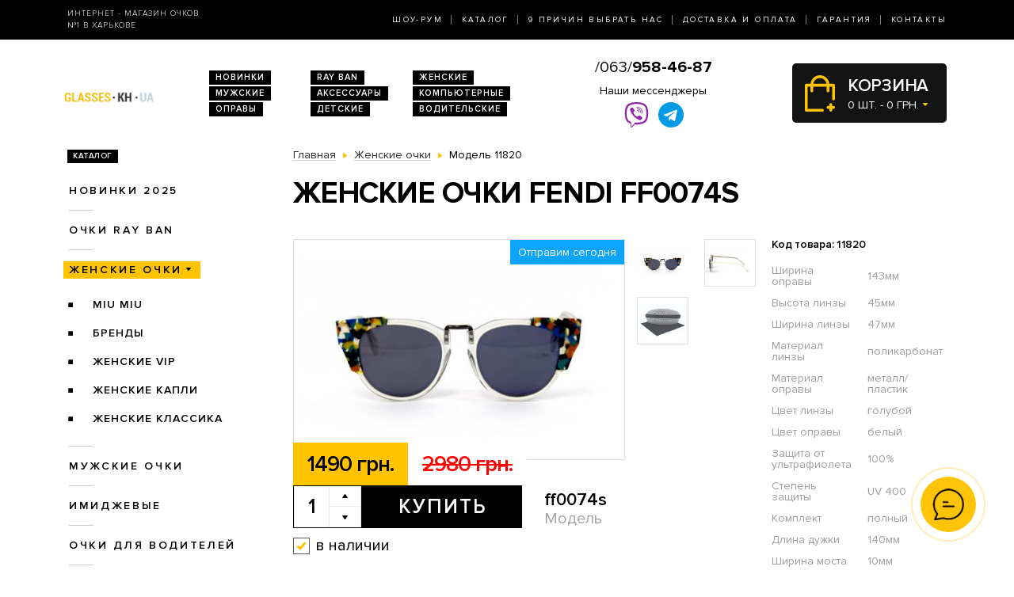

--- FILE ---
content_type: text/html; charset=utf-8
request_url: https://glasses.kh.ua/index.php?route=product/product&path=1&product_id=11820
body_size: 7077
content:
<!DOCTYPE html>
<html lang="ru" dir="ltr">    
    
<head>
	<meta charset="utf-8" />
	<meta name="viewport" content="width=device-width, initial-scale=1">
	<link href="/favicon.ico" rel="shortcut icon" type="image/x-icon" />
	<title>Очки Модель ff0074s  - магазин солнцезащитных очков в Харькове</title>
	<base href="https://glasses.kh.ua/" />
		<meta name="description" content="Женские очки Fendi ff0074s ➨Одесса. Огромный ассортимент. 100% гарантия качества. Доставка по всей Украине. ✓ Заходите!" />
		<link rel="stylesheet" href="/catalog/view/theme/2020/dist/css/libs.min.css?v=1.3">
	<link rel="stylesheet" href="/catalog/view/theme/2020/dist/css/main.min.css?v=1.3">
</head>
<body>
	<header class="header">
		<div class="topbar d-none d-md-block">
			<div class="container-lg h-100">
				<div class="row justify-content-between align-items-center h-100">
					<div class="col-xl-3 text-center text-xl-left d-none d-lg-block">
						<div class="topbar-slogan">Интернет - магазин очков <br>№1 в Харькове</div>
					</div>
					<div class="col">
						<nav>
							<ul class="topbar-nav list-unstyled text-center text-xl-right m-0">
								<li><a href="/about/">Шоу-Рум</a></li>
								<li><a href="/ray-ban/">Каталог</a></li>
								<li><a href="/why-us/">9 Причин выбрать нас</a></li>
								<li><a href="/delivery/">Доставка и оплата</a></li>
								<li><a href="/guarantee/">Гарантия</a></li>
								<li><a href="/contacts/">Контакты</a></li>
							</ul>
						</nav>
					</div>
				</div>
			</div>
		</div>
		
		<div class="header-compact d-flex justify-content-between flex-column">
			<div class="header-top">
				<div class="container h-100">
					<div class="row align-items-center flex-sm-nowrap h-100">
						<div class="navbar-light col d-block d-md-none flex-grow-0 order-xs-1">
							<button class="navbar-toggler open-slide-menu" type="button">
								<span class="navbar-toggler-icon"></span>
							</button>
						</div>
						<div class="col flex-sm-grow-0 p-xs-0 order-xs-2">
							<div class="header-top-logo text-center text-sm-left">
																	<a href="/">
										<img alt="Интернет-магазин солнцезащитных очков" title="Интернет-магазин солнцезащитных очков glasses.kh.ua" src="https://glasses.kh.ua/image/logo/glasses-kh-ua-yellow.png">
									</a>
								 
							</div>
						</div>
						<div class="col d-none d-md-block">
							<ul class="header-top-links list-unstyled m-0 d-flex flex-wrap">
																<li><a href="/novinki/">Новинки</a></li>
								<li><a href="/ray-ban/">RAY BAN</a></li>
								<li><a href="/zhenskie-ochki/">Женские</a></li>
								<li><a href="/muzhskie-ochki/">Мужские</a></li>
								<li><a href="/aksessuari/">Аксессуары</a></li>
								<li><a href="/ochki-dlya-kompyyutera/">Компьютерные</a></li>
								<li><a href="/opravi/">Оправы</a></li>
								<li><a href="/detskie/">Детские</a></li>
								<li><a href="/voditelyskie-ochki/">Водительские</a></li>
							</ul>
						</div>
						
						<div class="col p-xs-0 text-center order-xs-4 flex-fill">
						    <a style="font-size:20px;white-space:nowrap;" href="tel:380639584687">/063/<b>958-46-87</b></a>
							<div class="w-100 pt-1">
								<div class="text-bold mb-1 d-none d-lg-block">Наши мессенджеры</div>
								<ul class="messengers-list d-flex flex-row flex-nowrap align-items-center justify-content-center mb-md-1">
									<li>
										<a href="viber://chat?number=+380962823838">
											<img loading="lazy" class="messengers-img" src="/catalog/view/theme/2020/dist/img/viber.svg">
										</a>
									</li>
									<li>
										<a href="tg://resolve?domain=Glasses38">
											<img loading="lazy" class="messengers-img" src="/catalog/view/theme/2020/dist/img/telegram.svg">
										</a>
									</li>
								</ul>
							</div>
													</div>
						
						<div class="col flex-grow-0 order-xs-3">
							<div id="cart" class="cart d-flex align-items-center position-relative" data-toggle="dropdown" aria-haspopup="true" aria-expanded="false">
  <span class="cart-totals-xs-count d-lg-none"></span>
  <div id="cartCaret" class="cart-content text-uppercase d-none d-lg-block">
    <div class="cart-title">Корзина</div>
    <div id="cart-total" class="cart-short-info">0 шт. - 0 грн.</div>
  </div>
        <div class="cart-dropdown dropdown-menu dropdown-menu-right" aria-labelledby="cart" style="">
                    <div class="mini-cart-info-empty text-center"><span>Корзина покупок пуста!</span></div>
              </div>
      </div>
<i class="far fa-window-close"></i>
						</div>
					</div>
				</div>
			</div>
					</div>
	</header>
	<body>    <main class="main">
        <section class="section category pt-0">
            <div class="container">
                <div class="row">
                                            <div class="d-none d-lg-block col-md-3">
                            <div id="column-left" class="left_menu" >
    <div class="sidebar-categories">

  <div class="sidebar-title d-inline-block text-uppercase">Каталог</div>

  <ul class="sidebar-list list-unstyled">
            <li class="sidebar-item">
      
                                  <a href="https://glasses.kh.ua/novinki/" class="no-active">Новинки 2025</a>
                    
                <ul class="sidebar-sublist list-unstyled">
                    <li class="sidebar-item">
                          <a href="https://glasses.kh.ua/novinki/uniseks/">унисекс</a>
                                    </li>
                    <li class="sidebar-item">
                          <a href="https://glasses.kh.ua/novinki/zhenskie/">женские</a>
                                    </li>
                    <li class="sidebar-item">
                          <a href="https://glasses.kh.ua/novinki/muzhskie/">мужские</a>
                                    </li>
                  </ul>
              </li>
            <li class="sidebar-item">
      
                                  <a href="https://glasses.kh.ua/ray-ban/" class="no-active">Очки RAY BAN</a>
                    
                <ul class="sidebar-sublist list-unstyled">
                    <li class="sidebar-item">
                          <a href="https://glasses.kh.ua/ray-ban/ray-ban-aviatori-kapli-/">Aviator</a>
                                    </li>
                    <li class="sidebar-item">
                          <a href="https://glasses.kh.ua/ray-ban/ray-ban-kruglie/">Round Metal</a>
                                    </li>
                    <li class="sidebar-item">
                          <a href="https://glasses.kh.ua/ray-ban/ray-ban-vayfaeri/">Wayfarer</a>
                                    </li>
                    <li class="sidebar-item">
                          <a href="https://glasses.kh.ua/ray-ban/clubmasters/">Clubmaster</a>
                                    </li>
                  </ul>
              </li>
            <li class="sidebar-item">
      
                                                    <a href="https://glasses.kh.ua/zhenskie-ochki/"  class="sidebar-item-active">Женские очки</a>
                                  
                <ul class="sidebar-sublist list-unstyled">
                    <li class="sidebar-item">
                          <a href="https://glasses.kh.ua/zhenskie-ochki/miu-miu/">Miu Miu</a>
                                    </li>
                    <li class="sidebar-item">
                          <a href="https://glasses.kh.ua/zhenskie-ochki/brendi/">Бренды</a>
                                            <ul class="sidebar-sublist">
                                            <li>
                                                        <a href="https://glasses.kh.ua/zhenskie-ochki/brendi/cartier/">Cartier</a>
                                                </li>
                                            <li>
                                                        <a href="https://glasses.kh.ua/zhenskie-ochki/brendi/chanel/">Chanel</a>
                                                </li>
                                            <li>
                                                        <a href="https://glasses.kh.ua/zhenskie-ochki/brendi/christian-dior/">Christian Dior</a>
                                                </li>
                                            <li>
                                                        <a href="https://glasses.kh.ua/zhenskie-ochki/brendi/chrome-hearts/">Chrome Hearts</a>
                                                </li>
                                            <li>
                                                        <a href="https://glasses.kh.ua/zhenskie-ochki/brendi/escada/">Escada</a>
                                                </li>
                                            <li>
                                                        <a href="https://glasses.kh.ua/zhenskie-ochki/brendi/gucci/">Gucci</a>
                                                </li>
                                            <li>
                                                        <a href="https://glasses.kh.ua/zhenskie-ochki/brendi/louis-vuitton/">Louis Vuitton</a>
                                                </li>
                                            <li>
                                                        <a href="https://glasses.kh.ua/zhenskie-ochki/brendi/prada/">Prada</a>
                                                </li>
                                            <li>
                                                        <a href="https://glasses.kh.ua/zhenskie-ochki/brendi/roberto-cavalli/">Roberto Cavalli</a>
                                                </li>
                                            <li>
                                                        <a href="https://glasses.kh.ua/zhenskie-ochki/brendi/swarovski/">Swarovski</a>
                                                </li>
                                            <li>
                                                        <a href="https://glasses.kh.ua/zhenskie-ochki/brendi/tom-ford/">Tom Ford</a>
                                                </li>
                                            <li>
                                                        <a href="https://glasses.kh.ua/zhenskie-ochki/brendi/drugie/">Другие</a>
                                                </li>
                                        </ul>
                        </li>
                    <li class="sidebar-item">
                          <a href="https://glasses.kh.ua/zhenskie-ochki/zhenskie-vip/">Женские VIP</a>
                                    </li>
                    <li class="sidebar-item">
                          <a href="https://glasses.kh.ua/zhenskie-ochki/zhenskie-kapli/">Женские Капли</a>
                                    </li>
                    <li class="sidebar-item">
                          <a href="https://glasses.kh.ua/zhenskie-ochki/zhenskie-klassika/">Женские Классика</a>
                                    </li>
                  </ul>
              </li>
            <li class="sidebar-item">
      
                                  <a href="https://glasses.kh.ua/muzhskie-ochki/" class="no-active">Мужские очки</a>
                    
                <ul class="sidebar-sublist list-unstyled">
                    <li class="sidebar-item">
                          <a href="https://glasses.kh.ua/muzhskie-ochki/porsche_design/">Porsche Design</a>
                                    </li>
                    <li class="sidebar-item">
                          <a href="https://glasses.kh.ua/muzhskie-ochki/brendi/">Брендовые</a>
                                            <ul class="sidebar-sublist">
                                            <li>
                                                        <a href="https://glasses.kh.ua/muzhskie-ochki/brendi/cartier/">Cartier</a>
                                                </li>
                                            <li>
                                                        <a href="https://glasses.kh.ua/muzhskie-ochki/brendi/christian-dior/">Christian Dior</a>
                                                </li>
                                            <li>
                                                        <a href="https://glasses.kh.ua/muzhskie-ochki/brendi/chrome-hearts/">Chrome Hearts</a>
                                                </li>
                                            <li>
                                                        <a href="https://glasses.kh.ua/muzhskie-ochki/brendi/ferrari/">Ferrari</a>
                                                </li>
                                            <li>
                                                        <a href="https://glasses.kh.ua/muzhskie-ochki/brendi/porsche-design/">Porsche Design</a>
                                                </li>
                                            <li>
                                                        <a href="https://glasses.kh.ua/muzhskie-ochki/brendi/prada/">Prada</a>
                                                </li>
                                            <li>
                                                        <a href="https://glasses.kh.ua/muzhskie-ochki/brendi/drugie/">Другие</a>
                                                </li>
                                        </ul>
                        </li>
                    <li class="sidebar-item">
                          <a href="https://glasses.kh.ua/muzhskie-ochki/muzhskie-kapli/">Капли</a>
                                    </li>
                    <li class="sidebar-item">
                          <a href="https://glasses.kh.ua/muzhskie-ochki/muzhskie-klassika/">Классика</a>
                                    </li>
                    <li class="sidebar-item">
                          <a href="https://glasses.kh.ua/muzhskie-ochki/muzhskie-sport/">Спорт</a>
                                    </li>
                    <li class="sidebar-item">
                          <a href="https://glasses.kh.ua/muzhskie-ochki/muzhskie-hameleoni/">Хамелеоны</a>
                                    </li>
                  </ul>
              </li>
            <li class="sidebar-item">
      
                                <a href="https://glasses.kh.ua/imidzhevyye-ochki/" class="no-active">Имиджевые</a>
                  
              </li>
            <li class="sidebar-item">
      
                                <a href="https://glasses.kh.ua/voditelyskie-ochki/" class="no-active">Очки для водителей</a>
                  
                <ul class="sidebar-sublist list-unstyled">
                    <li class="sidebar-item">
                          <a href="https://glasses.kh.ua/voditelyskie-ochki/voditelyskie-ochki-aviator/">Авиатор</a>
                                    </li>
                    <li class="sidebar-item">
                          <a href="https://glasses.kh.ua/voditelyskie-ochki/voditelyskie-ochki-premium/">Премиум</a>
                                    </li>
                    <li class="sidebar-item">
                          <a href="https://glasses.kh.ua/voditelyskie-ochki/voditelyskie-ochki-sport/">Спорт</a>
                                    </li>
                    <li class="sidebar-item">
                          <a href="https://glasses.kh.ua/voditelyskie-ochki/voditelyskie-ochki-standart/">Стандарт</a>
                                    </li>
                  </ul>
              </li>
            <li class="sidebar-item">
      
                                <a href="https://glasses.kh.ua/ochki-dlya-kompyyutera/" class="no-active">Очки для компьютера</a>
                  
              </li>
            <li class="sidebar-item">
      
                                <a href="https://glasses.kh.ua/opravi/" class="no-active">Оправы</a>
                  
                <ul class="sidebar-sublist list-unstyled">
                    <li class="sidebar-item">
                          <a href="https://glasses.kh.ua/opravi/zhenskie/">Женские</a>
                                            <ul class="sidebar-sublist">
                                            <li>
                                                        <a href="https://glasses.kh.ua/opravi/zhenskie/alanie/">Alanie</a>
                                                </li>
                                            <li>
                                                        <a href="https://glasses.kh.ua/opravi/zhenskie/armani/">Armani</a>
                                                </li>
                                            <li>
                                                        <a href="https://glasses.kh.ua/opravi/zhenskie/chanel/">Chanel</a>
                                                </li>
                                            <li>
                                                        <a href="https://glasses.kh.ua/opravi/zhenskie/gucci/">Gucci</a>
                                                </li>
                                        </ul>
                        </li>
                    <li class="sidebar-item">
                          <a href="https://glasses.kh.ua/opravi/muzhskie/">Мужские</a>
                                            <ul class="sidebar-sublist">
                                            <li>
                                                        <a href="https://glasses.kh.ua/opravi/muzhskie/kind/">Kind</a>
                                                </li>
                                        </ul>
                        </li>
                    <li class="sidebar-item">
                          <a href="https://glasses.kh.ua/opravi/uniseks/">Унисекс</a>
                                            <ul class="sidebar-sublist">
                                            <li>
                                                        <a href="https://glasses.kh.ua/opravi/uniseks/kind/">Kind</a>
                                                </li>
                                        </ul>
                        </li>
                  </ul>
              </li>
            <li class="sidebar-item">
      
                                <a href="https://glasses.kh.ua/detskie/" class="no-active">Детские очки</a>
                  
              </li>
            <li class="sidebar-item">
      
                                <a href="https://glasses.kh.ua/aksessuari/" class="no-active">Аксессуары для очков</a>
                  
              </li>
            <li class="sidebar-item">
      
                                <a href="https://glasses.kh.ua/sale/" class="no-active">Распродажа</a>
                  
                <ul class="sidebar-sublist list-unstyled">
                    <li class="sidebar-item">
                          <a href="https://glasses.kh.ua/sale/zhenskiye-ochki/">Женские очки</a>
                                    </li>
                    <li class="sidebar-item">
                          <a href="https://glasses.kh.ua/sale/muzhskiye-ochki/">Мужские очки</a>
                                    </li>
                  </ul>
              </li>
          </ul>
</div>  











</div>

                        </div>
                                        <div class="col-lg-9">
                        
                        <div class="breadcrumbs">
                            <ul class="list-inline">
                                
                                    
                                                                            <li class="breadcrumbs-item list-inline-item" itemtype="http://data-vocabulary.org/Breadcrumb" itemscope="itemscope" >
                                            <a href="https://glasses.kh.ua/" itemprop="url" >
                                                <span itemprop="title">Главная</span>
                                            </a>
                                        </li>
                                    
                                
                                    
                                                                            <li class="breadcrumbs-item list-inline-item" itemtype="http://data-vocabulary.org/Breadcrumb" itemscope="itemscope" >
                                            <a href="https://glasses.kh.ua/zhenskie-ochki/" itemprop="url" >
                                                <span itemprop="title">Женские очки</span>
                                            </a>
                                        </li>
                                    
                                
                                    
                                                                            <li class="list-inline-item">
                                            <span itemprop="title">Модель 11820</span>
                                        </li>
                                    
                                                            </ul>
                        </div>

                        <h1>Женские очки Fendi ff0074s</h1>

                        
    <div class="product row mb-2 mb-md-5" itemtype="http://schema.org/Product" itemscope>
    <div class="col product-left">
        <meta itemprop="name" content="Женские очки Fendi ff0074s">
        <meta itemprop="sku" content="ff0074s">
        <div class="row">
            <div class="col-md-9">
                <div class="product-img position-relative">
                    <div id="send-today" class="d-none">Отправим сегодня</div>
                    <style>#send-today{display: block;position: absolute;top: 0;right: 0;z-index: 10;padding: 5px 10px;background-color: #0ba4ff;color: #fff;}</style>
                    <script>function checkTimeAndDay(){let e=new Date,n=e.getDay(),d=new Date(e.toLocaleString("en-US",{timeZone:"Europe/Kiev"})),s=d.getHours(),t=document.getElementById("send-today");n>=1&&n<=5&&s>=0&&s<=17?(t.classList.add("d-flex"),t.classList.remove("d-none")):(t.classList.add("d-none"),t.classList.remove("d-flex"))}window.onload=checkTimeAndDay;</script>
                                            <div class="product-slick-img">
                                                            <a href="https://glasses.kh.ua/image/cache/190522/DSC_1064-720x480.jpg" title="Женские очки Fendi ff0074s" data-lightbox="image-1">
                                    <img itemprop="image" src="https://glasses.kh.ua/image/cache/190522/DSC_1064-491x327.jpg" title="Женские очки Fendi ff0074s" alt="Женские очки Fendi ff0074s">
                                </a>
                                                            <a href="https://glasses.kh.ua/image/cache/190522/DSC_1065-720x480.jpg" title="Женские очки Fendi ff0074s" data-lightbox="image-1">
                                    <img itemprop="image" src="https://glasses.kh.ua/image/cache/190522/DSC_1065-491x327.jpg" title="Женские очки Fendi ff0074s" alt="Женские очки Fendi ff0074s">
                                </a>
                                                            <a href="https://glasses.kh.ua/image/cache/ch1-720x480.jpg" title="Женские очки Fendi ff0074s" data-lightbox="image-1">
                                    <img itemprop="image" src="https://glasses.kh.ua/image/cache/ch1-491x327.jpg" title="Женские очки Fendi ff0074s" alt="Женские очки Fendi ff0074s">
                                </a>
                                                    </div>
                                                                            </div>
            </div>
            <div class="col-md-3">
                                    <div class="product-imgs-wrapper d-flex flex-wrap justify-content-start justify-content-md-between align-content-between">
                                            <div class="product-img-item  active" data-index="0">
                            <img src="https://glasses.kh.ua/image/cache/190522/DSC_1064-225x150.jpg" title="Женские очки Fendi ff0074s" alt="Женские очки Fendi ff0074s" />
                        </div>
                                            <div class="product-img-item " data-index="1">
                            <img src="https://glasses.kh.ua/image/cache/190522/DSC_1065-225x150.jpg" title="Женские очки Fendi ff0074s" alt="Женские очки Fendi ff0074s" />
                        </div>
                                            <div class="product-img-item " data-index="2">
                            <img src="https://glasses.kh.ua/image/cache/ch1-225x150.jpg" title="Женские очки Fendi ff0074s" alt="Женские очки Fendi ff0074s" />
                        </div>
                                                            </div>
                            </div>
            <div class="col-md-9">
                <div class="product-buy">
                                            <div class="product-prices d-flex">
                                                            <div class="product-price product-price-new">1490 грн.</div>
                                <div class="product-price product-price-old">2980 грн.</div>
                                                    </div>
                                        <div class="product-button-model d-flex flex-wrap flex-sm-nowrap">
                        <input type="hidden" name="product_id" size="2" value="11820" />
						                        <div class="product-count count-with-controls d-flex">
                            <input type="number" name="quantity" class="product-count-input quantity-input" value="1">
                            <div class="product-count-controls d-flex flex-column">
                                <span class="count-control plus  d-flex align-items-center justify-content-center" onclick="countControl(event, '1')"></span>
                                <span class="count-control minus d-flex align-items-center justify-content-center" onclick="countControl(event)"></span>
                            </div>
                        </div>
                        <div class="product-button">
                            <button id="button-cart" type="button" id="button-cart" class="btn btn-black large" data-toggle="modal" href="#cartmodal">Купить</button>
                        </div>
						                        <div class="product-model">
                            <div class="product-code">ff0074s</div>
                            Модель
                        </div>
                    </div>
                </div>
                                    <div class="product-availability product-availability-in-stock d-flex align-items-center">в наличии</div>
                            </div>

        </div>
    </div>
    <div class="col product-right">
        <div class="product-code">Код товара: 11820</div>
        <div class="product-table">
            <table itemprop="description">
                                    <tr>
                        <td>Ширина оправы</td>
                        <td>143мм</td>
                    </tr>
                                    <tr>
                        <td>Высота линзы</td>
                        <td>45мм</td>
                    </tr>
                                    <tr>
                        <td>Ширина линзы</td>
                        <td>47мм</td>
                    </tr>
                                    <tr>
                        <td>Материал линзы</td>
                        <td>поликарбонат</td>
                    </tr>
                                    <tr>
                        <td>Материал оправы</td>
                        <td>металл/пластик</td>
                    </tr>
                                    <tr>
                        <td>Цвет линзы</td>
                        <td>голубой</td>
                    </tr>
                                    <tr>
                        <td>Цвет оправы</td>
                        <td>белый</td>
                    </tr>
                                    <tr>
                        <td>Защита от ультрафиолета</td>
                        <td>100%</td>
                    </tr>
                                    <tr>
                        <td>Степень защиты</td>
                        <td>UV 400</td>
                    </tr>
                                    <tr>
                        <td>Комплект</td>
                        <td>полный</td>
                    </tr>
                                    <tr>
                        <td>Длина дужки</td>
                        <td>140мм</td>
                    </tr>
                                    <tr>
                        <td>Ширина моста</td>
                        <td>10мм</td>
                    </tr>
                            </table>
        </div>
    </div>
    <div class="col product-left">
        <div class="row">
            <div class="col-xl-9">
                <div class="product-size-params d-flex flex-wrap flex-sm-nowrap">
                                                                                            <div class="product-size-params-item width_oprava">143мм</div>
                                                                                                                    <div class="product-size-params-item height_linza">45мм</div>
                                                                                                                    <div class="product-size-params-item width_linza">47мм</div>
                                                                                                                                                                                                                                                                                                                                                                                                                                                                                                                                                                                                                <div class="product-size-params-item length_ear">140мм</div>
                                                                                                                    <div class="product-size-params-item width_bridge">10мм</div>
                                                            </div>
                <div class="product-info d-flex flex-wrap">
                    <div class="product-info-left">
                        <div class="product-info-title text-uppercase delivery-icon d-flex">Доставка</div>
                        <div class="product-info-content">
                            <table class="product-info-table">
                                <tr>
                                    <td>Новая Почта по Украине</td>
                                    <td class="silver">по тарифам почты</td>
                                </tr>
                            </table>
                        </div>
                    </div>
                    <div class="product-info-right">
                        <div class="product-info-title text-uppercase payment-icon d-flex">Оплата</div>
                        <div class="product-info-content">
                            <ul class="list-unstyled">
                                <li>Наличными,</li>
                                <li>Наложенным платежом,</li>
                                <li>Перевод на карту</li>
                            </ul>
                        </div>
                    </div>
                    <div class="product-info-left">
                        <div class="product-info-title text-uppercase complect-icon d-flex">В комплект входит</div>
                        <div class="product-info-content">
                            <ol class="yellow-list yellow-list-bold list-unstyled">
                                                                    <li>очки высокого качества</li>
                                    <li>надежный твердый футляр</li>
                                    <li>салфетка из микрофибры</li>
                                                            </ol>
                        </div>
                    </div>
                </div>
            </div>
        </div>
    </div>
</div>
<div class="product-delivery-payment mb-2 mb-md-5">
    <div class="h3-wrapper">
        <div class="h3">Доставка и оплата</div>
    </div>
    <div class="row">
        <div class="col-sm-6 col-md-4">
            <div class="product-delivery-payment-img">
                <img src="/catalog/view/theme/2020/dist/img/delivery/nova-poshta.jpg" alt="Новая почта">
            </div>
            <div class="product-delivery-payment-content">
                <div class="product-delivery-payment-title text-uppercase"><span>Доставка Новой Почтой</span></div>
                <div class="product-delivery-payment-description">
                    <p>Скорость доставки в любое отделение Новой почты в Украине фиксируется оператором, но обычно не превышает 1-3 календарных дней.</p>
                    <p>Стоимость - по тарифам Новой&nbsp;Почты.</p>
                </div>
            </div>
        </div>
        <div class="col-sm-6 col-md-4">
            <div class="product-delivery-payment-img">
                <img src="/catalog/view/theme/2020/dist/img/delivery/cash.jpg" alt="Наличными">
            </div>
            <div class="product-delivery-payment-content">
                <div class="product-delivery-payment-title text-uppercase"><span>Наличными</span></div>
                <div class="product-delivery-payment-description">
                    <p>Наложенным платежом на Новой Почте (при себе необходимо иметь паспорт или водительское удостоверение)</p>
                </div>
            </div>
        </div>
        <div class="col-sm-6 col-md-4">
            <div class="product-delivery-payment-img">
                <img src="/catalog/view/theme/2020/dist/img/delivery/visa-mastercard.jpg" alt="Оплата картой">
            </div>
            <div class="product-delivery-payment-content">
                <div class="product-delivery-payment-title text-uppercase"><span>Visa и MasterCard</span></div>
                <div class="product-delivery-payment-description">
                    <p>Оплата заказа на карту Приват Банка.</p>
                    <p>Доставка товара возможна только после подтверждения платежа.</p>
                </div>
            </div>
        </div>
    </div>
</div>

                        
                    </div>
                </div>
                
            </div>
        </section>
        	<section class="section section-light-silver instagram">
		<div class="container">
			<div class="section-title d-flex align-items-center">
				<span class="section-title-lg section-title-lg-black">Instagram</span>
				<span class="section-title-sm section-title-sm-black">Follow us <br>@_glasses.ua_</span>
			</div>
			<!-- LightWidget WIDGET --><script src="https://cdn.lightwidget.com/widgets/lightwidget.js"></script><iframe src="https://cdn.lightwidget.com/widgets/9bbc5744d0855c8f9d3b7273f49548fe.html" scrolling="no" allowtransparency="true" class="lightwidget-widget" style="width:100%;border:0;overflow:hidden;"></iframe>
		</div>
	</section>

    </main>
    
<footer class="footer pb-4">
	<div class="container">
		<div class="row">
			<div class="col footer-col-logo">
				<div class="footer-logo text-center">
					<img alt="Интернет-магазин солнцезащитных очков" title="Интернет-магазин солнцезащитных очков glasses.kh.ua" src="https://glasses.kh.ua/image/logo/glasses-kh-ua-yellow.png">
					<div class="footer-logo-text">
						© 2009-2025 
						<br>Интернет-магазин <nobr>солнцезащитных очков</nobr> 
						<br>в Харькове glasses.kh.ua					</div>
				</div>
			</div>

			<div class="col footer-col-links">
				<div class="footer-title text-uppercase">Каталог</div>
				<ul class="footer-list list-unstyled">
					<li><a href="/novinki/">Новинки 2025</a></li>
					<li><a href="/ray-ban/">Очки Ray Ban</a></li>
					<li><a href="/zhenskie-ochki/">Женские очки</a></li>
					<li><a href="/voditelyskie-ochki">Очки для водителей</a></li>
					<li><a href="/ochki-dlya-kompyyu">Очки для компьютера</a></li>
					<li><a href="/opravi/">Оправы</a></li>
					<li><a href="/detskie/">Детские очки</a></li>
					<li><a href="/aksessuari/">Аксессуары для очков</a></li>
				</ul>
			</div>

			<div class="col footer-col-work-time">
				<div class="footer-title text-uppercase">Время работы</div>
				<div class="footer-work-days">
					Пн – Пт: с 10:00 до 19:00<br>
                    Сб и Вс: выходной
				</div>
								<div class="footer-pays">
					<img src="/catalog/view/theme/2020/dist/img/footer-pays.jpg" alt="Visa и MasterCard">
				</div>
			</div>
			
			<div class="col footer-col-contacts">
				<div class="footer-title text-uppercase">Телефоны</div>
				<img src="/catalog/view/theme/2020/dist/img/phones-3-black.jpg" alt="">
			</div>
			<div class="col footer-col-zirka">
				<div class="footer-zirka text-center text-md-right mt-3 mt-md-0">
					<img src="/catalog/view/theme/2020/dist/img/zirka.png" alt="Зiрка якостi">
				</div>
			</div>
		</div>
	</div>
</footer>

<div class="modal fade" id="cartmodal" tabindex="-1" role="dialog" aria-labelledby="myModalLabel" aria-hidden="true">
	<div class="modal-dialog modal-lg">
		<div class="modal-content"></div>
	</div>
</div>

<div class="slide-menu">
	<div class="slide-menu-wrapper">
		<button type="button" class="close close-slide-menu" data-dismiss="modal" aria-label="Close">
			<span aria-hidden="true">×</span>
		</button>
		<div class="slide-menu-top-links text-uppercase"></div>
		<div class="slide-menu-nav"></div> 
	</div>
</div>

<script src="/catalog/view/theme/2020/dist/js/libs.min.js?v=1.3"></script>
<script src="/catalog/view/theme/2020/dist/js/common.js?v=1.3"></script>


<!-- Global site tag (gtag.js) - Google Analytics - o4ki -->
<script async src="https://www.googletagmanager.com/gtag/js?id=UA-117978078-17"></script>
<script>
    window.dataLayer = window.dataLayer || [];
    function gtag(){dataLayer.push(arguments);}
    gtag('js', new Date());

    gtag('config', 'UA-117978078-17');
</script>
<div class="sp-cw-wrap" id="sp-cw">
	<div class="sp-cw-pulse"></div>
	<div class="sp-cw-icon">
		<i class="far fa-comments" aria-hidden="true"></i>
	</div>
	<div class="sp-cw-block">
		<ul class="sp-cw-list">
			<li>
				<a href="viber://chat?number=+380962823838" rel="nofollow" title="Наш вайбер">
					<span class="email-icon"><img src="/catalog/view/theme/2020/dist/img/sp/viber-1.svg" alt="/097/639-56-56"></span>
				</a>
			</li>
			<li>
				<a href="tg://resolve?domain=Glasses38" rel="nofollow" title="Наш телеграм">
					<span class="email-icon"><img src="/catalog/view/theme/2020/dist/img/sp/telegram-1.svg" alt="@Glasses38"></span>
				</a>
			</li>
		</ul>
	</div>
</div>
<div class="sp-cw-background" id="sp-cw-back"></div>
<script>
	var spClickSelector = document.querySelector('.sp-cw-icon');
	var spMainSelector = document.querySelector('#sp-cw');
	var spBgSelector = document.querySelector('#sp-cw-back');

	spClickSelector.addEventListener('click', function(){
		spBgSelector.classList.toggle('active');
		spClickSelector.classList.toggle('active');
		spMainSelector.classList.toggle('open');
	});

	spBgSelector.addEventListener('click', function(){
		spBgSelector.classList.remove('active');
		spClickSelector.classList.remove('active');
		spMainSelector.classList.remove('open');
	});
</script></body>
</html>

--- FILE ---
content_type: application/javascript; charset=UTF-8
request_url: https://glasses.kh.ua/catalog/view/theme/2020/dist/js/libs.min.js?v=1.3
body_size: 103973
content:
/*! jQuery v3.4.1 | (c) JS Foundation and other contributors | jquery.org/license */
!function(e,t){"use strict";"object"==typeof module&&"object"==typeof module.exports?module.exports=e.document?t(e,!0):function(e){if(!e.document)throw new Error("jQuery requires a window with a document");return t(e)}:t(e)}("undefined"!=typeof window?window:this,(function(e,t){"use strict";var n=[],i=e.document,r=Object.getPrototypeOf,o=n.slice,s=n.concat,a=n.push,l=n.indexOf,c={},u=c.toString,d=c.hasOwnProperty,f=d.toString,p=f.call(Object),h={},m=function(e){return"function"==typeof e&&"number"!=typeof e.nodeType},g=function(e){return null!=e&&e===e.window},v={type:!0,src:!0,nonce:!0,noModule:!0};function y(e,t,n){var r,o,s=(n=n||i).createElement("script");if(s.text=e,t)for(r in v)(o=t[r]||t.getAttribute&&t.getAttribute(r))&&s.setAttribute(r,o);n.head.appendChild(s).parentNode.removeChild(s)}function b(e){return null==e?e+"":"object"==typeof e||"function"==typeof e?c[u.call(e)]||"object":typeof e}var k="3.4.1",w=function(e,t){return new w.fn.init(e,t)},x=/^[\s\uFEFF\xA0]+|[\s\uFEFF\xA0]+$/g;function _(e){var t=!!e&&"length"in e&&e.length,n=b(e);return!m(e)&&!g(e)&&("array"===n||0===t||"number"==typeof t&&0<t&&t-1 in e)}w.fn=w.prototype={jquery:k,constructor:w,length:0,toArray:function(){return o.call(this)},get:function(e){return null==e?o.call(this):e<0?this[e+this.length]:this[e]},pushStack:function(e){var t=w.merge(this.constructor(),e);return t.prevObject=this,t},each:function(e){return w.each(this,e)},map:function(e){return this.pushStack(w.map(this,(function(t,n){return e.call(t,n,t)})))},slice:function(){return this.pushStack(o.apply(this,arguments))},first:function(){return this.eq(0)},last:function(){return this.eq(-1)},eq:function(e){var t=this.length,n=+e+(e<0?t:0);return this.pushStack(0<=n&&n<t?[this[n]]:[])},end:function(){return this.prevObject||this.constructor()},push:a,sort:n.sort,splice:n.splice},w.extend=w.fn.extend=function(){var e,t,n,i,r,o,s=arguments[0]||{},a=1,l=arguments.length,c=!1;for("boolean"==typeof s&&(c=s,s=arguments[a]||{},a++),"object"==typeof s||m(s)||(s={}),a===l&&(s=this,a--);a<l;a++)if(null!=(e=arguments[a]))for(t in e)i=e[t],"__proto__"!==t&&s!==i&&(c&&i&&(w.isPlainObject(i)||(r=Array.isArray(i)))?(n=s[t],o=r&&!Array.isArray(n)?[]:r||w.isPlainObject(n)?n:{},r=!1,s[t]=w.extend(c,o,i)):void 0!==i&&(s[t]=i));return s},w.extend({expando:"jQuery"+(k+Math.random()).replace(/\D/g,""),isReady:!0,error:function(e){throw new Error(e)},noop:function(){},isPlainObject:function(e){var t,n;return!(!e||"[object Object]"!==u.call(e)||(t=r(e))&&("function"!=typeof(n=d.call(t,"constructor")&&t.constructor)||f.call(n)!==p))},isEmptyObject:function(e){var t;for(t in e)return!1;return!0},globalEval:function(e,t){y(e,{nonce:t&&t.nonce})},each:function(e,t){var n,i=0;if(_(e))for(n=e.length;i<n&&!1!==t.call(e[i],i,e[i]);i++);else for(i in e)if(!1===t.call(e[i],i,e[i]))break;return e},trim:function(e){return null==e?"":(e+"").replace(x,"")},makeArray:function(e,t){var n=t||[];return null!=e&&(_(Object(e))?w.merge(n,"string"==typeof e?[e]:e):a.call(n,e)),n},inArray:function(e,t,n){return null==t?-1:l.call(t,e,n)},merge:function(e,t){for(var n=+t.length,i=0,r=e.length;i<n;i++)e[r++]=t[i];return e.length=r,e},grep:function(e,t,n){for(var i=[],r=0,o=e.length,s=!n;r<o;r++)!t(e[r],r)!==s&&i.push(e[r]);return i},map:function(e,t,n){var i,r,o=0,a=[];if(_(e))for(i=e.length;o<i;o++)null!=(r=t(e[o],o,n))&&a.push(r);else for(o in e)null!=(r=t(e[o],o,n))&&a.push(r);return s.apply([],a)},guid:1,support:h}),"function"==typeof Symbol&&(w.fn[Symbol.iterator]=n[Symbol.iterator]),w.each("Boolean Number String Function Array Date RegExp Object Error Symbol".split(" "),(function(e,t){c["[object "+t+"]"]=t.toLowerCase()}));var S=function(e){var t,n,i,r,o,s,a,l,c,u,d,f,p,h,m,g,v,y,b,k="sizzle"+1*new Date,w=e.document,x=0,_=0,S=le(),T=le(),C=le(),E=le(),A=function(e,t){return e===t&&(d=!0),0},D={}.hasOwnProperty,O=[],I=O.pop,P=O.push,j=O.push,N=O.slice,L=function(e,t){for(var n=0,i=e.length;n<i;n++)if(e[n]===t)return n;return-1},M="checked|selected|async|autofocus|autoplay|controls|defer|disabled|hidden|ismap|loop|multiple|open|readonly|required|scoped",$="[\\x20\\t\\r\\n\\f]",H="(?:\\\\.|[\\w-]|[^\0-\\xa0])+",F="\\["+$+"*("+H+")(?:"+$+"*([*^$|!~]?=)"+$+"*(?:'((?:\\\\.|[^\\\\'])*)'|\"((?:\\\\.|[^\\\\\"])*)\"|("+H+"))|)"+$+"*\\]",R=":("+H+")(?:\\((('((?:\\\\.|[^\\\\'])*)'|\"((?:\\\\.|[^\\\\\"])*)\")|((?:\\\\.|[^\\\\()[\\]]|"+F+")*)|.*)\\)|)",q=new RegExp($+"+","g"),B=new RegExp("^"+$+"+|((?:^|[^\\\\])(?:\\\\.)*)"+$+"+$","g"),W=new RegExp("^"+$+"*,"+$+"*"),z=new RegExp("^"+$+"*([>+~]|"+$+")"+$+"*"),U=new RegExp($+"|>"),V=new RegExp(R),K=new RegExp("^"+H+"$"),G={ID:new RegExp("^#("+H+")"),CLASS:new RegExp("^\\.("+H+")"),TAG:new RegExp("^("+H+"|[*])"),ATTR:new RegExp("^"+F),PSEUDO:new RegExp("^"+R),CHILD:new RegExp("^:(only|first|last|nth|nth-last)-(child|of-type)(?:\\("+$+"*(even|odd|(([+-]|)(\\d*)n|)"+$+"*(?:([+-]|)"+$+"*(\\d+)|))"+$+"*\\)|)","i"),bool:new RegExp("^(?:"+M+")$","i"),needsContext:new RegExp("^"+$+"*[>+~]|:(even|odd|eq|gt|lt|nth|first|last)(?:\\("+$+"*((?:-\\d)?\\d*)"+$+"*\\)|)(?=[^-]|$)","i")},Q=/HTML$/i,X=/^(?:input|select|textarea|button)$/i,Y=/^h\d$/i,Z=/^[^{]+\{\s*\[native \w/,J=/^(?:#([\w-]+)|(\w+)|\.([\w-]+))$/,ee=/[+~]/,te=new RegExp("\\\\([\\da-f]{1,6}"+$+"?|("+$+")|.)","ig"),ne=function(e,t,n){var i="0x"+t-65536;return i!=i||n?t:i<0?String.fromCharCode(i+65536):String.fromCharCode(i>>10|55296,1023&i|56320)},ie=/([\0-\x1f\x7f]|^-?\d)|^-$|[^\0-\x1f\x7f-\uFFFF\w-]/g,re=function(e,t){return t?"\0"===e?"�":e.slice(0,-1)+"\\"+e.charCodeAt(e.length-1).toString(16)+" ":"\\"+e},oe=function(){f()},se=ke((function(e){return!0===e.disabled&&"fieldset"===e.nodeName.toLowerCase()}),{dir:"parentNode",next:"legend"});try{j.apply(O=N.call(w.childNodes),w.childNodes),O[w.childNodes.length].nodeType}catch(t){j={apply:O.length?function(e,t){P.apply(e,N.call(t))}:function(e,t){for(var n=e.length,i=0;e[n++]=t[i++];);e.length=n-1}}}function ae(e,t,i,r){var o,a,c,u,d,h,v,y=t&&t.ownerDocument,x=t?t.nodeType:9;if(i=i||[],"string"!=typeof e||!e||1!==x&&9!==x&&11!==x)return i;if(!r&&((t?t.ownerDocument||t:w)!==p&&f(t),t=t||p,m)){if(11!==x&&(d=J.exec(e)))if(o=d[1]){if(9===x){if(!(c=t.getElementById(o)))return i;if(c.id===o)return i.push(c),i}else if(y&&(c=y.getElementById(o))&&b(t,c)&&c.id===o)return i.push(c),i}else{if(d[2])return j.apply(i,t.getElementsByTagName(e)),i;if((o=d[3])&&n.getElementsByClassName&&t.getElementsByClassName)return j.apply(i,t.getElementsByClassName(o)),i}if(n.qsa&&!E[e+" "]&&(!g||!g.test(e))&&(1!==x||"object"!==t.nodeName.toLowerCase())){if(v=e,y=t,1===x&&U.test(e)){for((u=t.getAttribute("id"))?u=u.replace(ie,re):t.setAttribute("id",u=k),a=(h=s(e)).length;a--;)h[a]="#"+u+" "+be(h[a]);v=h.join(","),y=ee.test(e)&&ve(t.parentNode)||t}try{return j.apply(i,y.querySelectorAll(v)),i}catch(t){E(e,!0)}finally{u===k&&t.removeAttribute("id")}}}return l(e.replace(B,"$1"),t,i,r)}function le(){var e=[];return function t(n,r){return e.push(n+" ")>i.cacheLength&&delete t[e.shift()],t[n+" "]=r}}function ce(e){return e[k]=!0,e}function ue(e){var t=p.createElement("fieldset");try{return!!e(t)}catch(e){return!1}finally{t.parentNode&&t.parentNode.removeChild(t),t=null}}function de(e,t){for(var n=e.split("|"),r=n.length;r--;)i.attrHandle[n[r]]=t}function fe(e,t){var n=t&&e,i=n&&1===e.nodeType&&1===t.nodeType&&e.sourceIndex-t.sourceIndex;if(i)return i;if(n)for(;n=n.nextSibling;)if(n===t)return-1;return e?1:-1}function pe(e){return function(t){return"input"===t.nodeName.toLowerCase()&&t.type===e}}function he(e){return function(t){var n=t.nodeName.toLowerCase();return("input"===n||"button"===n)&&t.type===e}}function me(e){return function(t){return"form"in t?t.parentNode&&!1===t.disabled?"label"in t?"label"in t.parentNode?t.parentNode.disabled===e:t.disabled===e:t.isDisabled===e||t.isDisabled!==!e&&se(t)===e:t.disabled===e:"label"in t&&t.disabled===e}}function ge(e){return ce((function(t){return t=+t,ce((function(n,i){for(var r,o=e([],n.length,t),s=o.length;s--;)n[r=o[s]]&&(n[r]=!(i[r]=n[r]))}))}))}function ve(e){return e&&void 0!==e.getElementsByTagName&&e}for(t in n=ae.support={},o=ae.isXML=function(e){var t=e.namespaceURI,n=(e.ownerDocument||e).documentElement;return!Q.test(t||n&&n.nodeName||"HTML")},f=ae.setDocument=function(e){var t,r,s=e?e.ownerDocument||e:w;return s!==p&&9===s.nodeType&&s.documentElement&&(h=(p=s).documentElement,m=!o(p),w!==p&&(r=p.defaultView)&&r.top!==r&&(r.addEventListener?r.addEventListener("unload",oe,!1):r.attachEvent&&r.attachEvent("onunload",oe)),n.attributes=ue((function(e){return e.className="i",!e.getAttribute("className")})),n.getElementsByTagName=ue((function(e){return e.appendChild(p.createComment("")),!e.getElementsByTagName("*").length})),n.getElementsByClassName=Z.test(p.getElementsByClassName),n.getById=ue((function(e){return h.appendChild(e).id=k,!p.getElementsByName||!p.getElementsByName(k).length})),n.getById?(i.filter.ID=function(e){var t=e.replace(te,ne);return function(e){return e.getAttribute("id")===t}},i.find.ID=function(e,t){if(void 0!==t.getElementById&&m){var n=t.getElementById(e);return n?[n]:[]}}):(i.filter.ID=function(e){var t=e.replace(te,ne);return function(e){var n=void 0!==e.getAttributeNode&&e.getAttributeNode("id");return n&&n.value===t}},i.find.ID=function(e,t){if(void 0!==t.getElementById&&m){var n,i,r,o=t.getElementById(e);if(o){if((n=o.getAttributeNode("id"))&&n.value===e)return[o];for(r=t.getElementsByName(e),i=0;o=r[i++];)if((n=o.getAttributeNode("id"))&&n.value===e)return[o]}return[]}}),i.find.TAG=n.getElementsByTagName?function(e,t){return void 0!==t.getElementsByTagName?t.getElementsByTagName(e):n.qsa?t.querySelectorAll(e):void 0}:function(e,t){var n,i=[],r=0,o=t.getElementsByTagName(e);if("*"===e){for(;n=o[r++];)1===n.nodeType&&i.push(n);return i}return o},i.find.CLASS=n.getElementsByClassName&&function(e,t){if(void 0!==t.getElementsByClassName&&m)return t.getElementsByClassName(e)},v=[],g=[],(n.qsa=Z.test(p.querySelectorAll))&&(ue((function(e){h.appendChild(e).innerHTML="<a id='"+k+"'></a><select id='"+k+"-\r\\' msallowcapture=''><option selected=''></option></select>",e.querySelectorAll("[msallowcapture^='']").length&&g.push("[*^$]="+$+"*(?:''|\"\")"),e.querySelectorAll("[selected]").length||g.push("\\["+$+"*(?:value|"+M+")"),e.querySelectorAll("[id~="+k+"-]").length||g.push("~="),e.querySelectorAll(":checked").length||g.push(":checked"),e.querySelectorAll("a#"+k+"+*").length||g.push(".#.+[+~]")})),ue((function(e){e.innerHTML="<a href='' disabled='disabled'></a><select disabled='disabled'><option/></select>";var t=p.createElement("input");t.setAttribute("type","hidden"),e.appendChild(t).setAttribute("name","D"),e.querySelectorAll("[name=d]").length&&g.push("name"+$+"*[*^$|!~]?="),2!==e.querySelectorAll(":enabled").length&&g.push(":enabled",":disabled"),h.appendChild(e).disabled=!0,2!==e.querySelectorAll(":disabled").length&&g.push(":enabled",":disabled"),e.querySelectorAll("*,:x"),g.push(",.*:")}))),(n.matchesSelector=Z.test(y=h.matches||h.webkitMatchesSelector||h.mozMatchesSelector||h.oMatchesSelector||h.msMatchesSelector))&&ue((function(e){n.disconnectedMatch=y.call(e,"*"),y.call(e,"[s!='']:x"),v.push("!=",R)})),g=g.length&&new RegExp(g.join("|")),v=v.length&&new RegExp(v.join("|")),t=Z.test(h.compareDocumentPosition),b=t||Z.test(h.contains)?function(e,t){var n=9===e.nodeType?e.documentElement:e,i=t&&t.parentNode;return e===i||!(!i||1!==i.nodeType||!(n.contains?n.contains(i):e.compareDocumentPosition&&16&e.compareDocumentPosition(i)))}:function(e,t){if(t)for(;t=t.parentNode;)if(t===e)return!0;return!1},A=t?function(e,t){if(e===t)return d=!0,0;var i=!e.compareDocumentPosition-!t.compareDocumentPosition;return i||(1&(i=(e.ownerDocument||e)===(t.ownerDocument||t)?e.compareDocumentPosition(t):1)||!n.sortDetached&&t.compareDocumentPosition(e)===i?e===p||e.ownerDocument===w&&b(w,e)?-1:t===p||t.ownerDocument===w&&b(w,t)?1:u?L(u,e)-L(u,t):0:4&i?-1:1)}:function(e,t){if(e===t)return d=!0,0;var n,i=0,r=e.parentNode,o=t.parentNode,s=[e],a=[t];if(!r||!o)return e===p?-1:t===p?1:r?-1:o?1:u?L(u,e)-L(u,t):0;if(r===o)return fe(e,t);for(n=e;n=n.parentNode;)s.unshift(n);for(n=t;n=n.parentNode;)a.unshift(n);for(;s[i]===a[i];)i++;return i?fe(s[i],a[i]):s[i]===w?-1:a[i]===w?1:0}),p},ae.matches=function(e,t){return ae(e,null,null,t)},ae.matchesSelector=function(e,t){if((e.ownerDocument||e)!==p&&f(e),n.matchesSelector&&m&&!E[t+" "]&&(!v||!v.test(t))&&(!g||!g.test(t)))try{var i=y.call(e,t);if(i||n.disconnectedMatch||e.document&&11!==e.document.nodeType)return i}catch(e){E(t,!0)}return 0<ae(t,p,null,[e]).length},ae.contains=function(e,t){return(e.ownerDocument||e)!==p&&f(e),b(e,t)},ae.attr=function(e,t){(e.ownerDocument||e)!==p&&f(e);var r=i.attrHandle[t.toLowerCase()],o=r&&D.call(i.attrHandle,t.toLowerCase())?r(e,t,!m):void 0;return void 0!==o?o:n.attributes||!m?e.getAttribute(t):(o=e.getAttributeNode(t))&&o.specified?o.value:null},ae.escape=function(e){return(e+"").replace(ie,re)},ae.error=function(e){throw new Error("Syntax error, unrecognized expression: "+e)},ae.uniqueSort=function(e){var t,i=[],r=0,o=0;if(d=!n.detectDuplicates,u=!n.sortStable&&e.slice(0),e.sort(A),d){for(;t=e[o++];)t===e[o]&&(r=i.push(o));for(;r--;)e.splice(i[r],1)}return u=null,e},r=ae.getText=function(e){var t,n="",i=0,o=e.nodeType;if(o){if(1===o||9===o||11===o){if("string"==typeof e.textContent)return e.textContent;for(e=e.firstChild;e;e=e.nextSibling)n+=r(e)}else if(3===o||4===o)return e.nodeValue}else for(;t=e[i++];)n+=r(t);return n},(i=ae.selectors={cacheLength:50,createPseudo:ce,match:G,attrHandle:{},find:{},relative:{">":{dir:"parentNode",first:!0}," ":{dir:"parentNode"},"+":{dir:"previousSibling",first:!0},"~":{dir:"previousSibling"}},preFilter:{ATTR:function(e){return e[1]=e[1].replace(te,ne),e[3]=(e[3]||e[4]||e[5]||"").replace(te,ne),"~="===e[2]&&(e[3]=" "+e[3]+" "),e.slice(0,4)},CHILD:function(e){return e[1]=e[1].toLowerCase(),"nth"===e[1].slice(0,3)?(e[3]||ae.error(e[0]),e[4]=+(e[4]?e[5]+(e[6]||1):2*("even"===e[3]||"odd"===e[3])),e[5]=+(e[7]+e[8]||"odd"===e[3])):e[3]&&ae.error(e[0]),e},PSEUDO:function(e){var t,n=!e[6]&&e[2];return G.CHILD.test(e[0])?null:(e[3]?e[2]=e[4]||e[5]||"":n&&V.test(n)&&(t=s(n,!0))&&(t=n.indexOf(")",n.length-t)-n.length)&&(e[0]=e[0].slice(0,t),e[2]=n.slice(0,t)),e.slice(0,3))}},filter:{TAG:function(e){var t=e.replace(te,ne).toLowerCase();return"*"===e?function(){return!0}:function(e){return e.nodeName&&e.nodeName.toLowerCase()===t}},CLASS:function(e){var t=S[e+" "];return t||(t=new RegExp("(^|"+$+")"+e+"("+$+"|$)"))&&S(e,(function(e){return t.test("string"==typeof e.className&&e.className||void 0!==e.getAttribute&&e.getAttribute("class")||"")}))},ATTR:function(e,t,n){return function(i){var r=ae.attr(i,e);return null==r?"!="===t:!t||(r+="","="===t?r===n:"!="===t?r!==n:"^="===t?n&&0===r.indexOf(n):"*="===t?n&&-1<r.indexOf(n):"$="===t?n&&r.slice(-n.length)===n:"~="===t?-1<(" "+r.replace(q," ")+" ").indexOf(n):"|="===t&&(r===n||r.slice(0,n.length+1)===n+"-"))}},CHILD:function(e,t,n,i,r){var o="nth"!==e.slice(0,3),s="last"!==e.slice(-4),a="of-type"===t;return 1===i&&0===r?function(e){return!!e.parentNode}:function(t,n,l){var c,u,d,f,p,h,m=o!==s?"nextSibling":"previousSibling",g=t.parentNode,v=a&&t.nodeName.toLowerCase(),y=!l&&!a,b=!1;if(g){if(o){for(;m;){for(f=t;f=f[m];)if(a?f.nodeName.toLowerCase()===v:1===f.nodeType)return!1;h=m="only"===e&&!h&&"nextSibling"}return!0}if(h=[s?g.firstChild:g.lastChild],s&&y){for(b=(p=(c=(u=(d=(f=g)[k]||(f[k]={}))[f.uniqueID]||(d[f.uniqueID]={}))[e]||[])[0]===x&&c[1])&&c[2],f=p&&g.childNodes[p];f=++p&&f&&f[m]||(b=p=0)||h.pop();)if(1===f.nodeType&&++b&&f===t){u[e]=[x,p,b];break}}else if(y&&(b=p=(c=(u=(d=(f=t)[k]||(f[k]={}))[f.uniqueID]||(d[f.uniqueID]={}))[e]||[])[0]===x&&c[1]),!1===b)for(;(f=++p&&f&&f[m]||(b=p=0)||h.pop())&&((a?f.nodeName.toLowerCase()!==v:1!==f.nodeType)||!++b||(y&&((u=(d=f[k]||(f[k]={}))[f.uniqueID]||(d[f.uniqueID]={}))[e]=[x,b]),f!==t)););return(b-=r)===i||b%i==0&&0<=b/i}}},PSEUDO:function(e,t){var n,r=i.pseudos[e]||i.setFilters[e.toLowerCase()]||ae.error("unsupported pseudo: "+e);return r[k]?r(t):1<r.length?(n=[e,e,"",t],i.setFilters.hasOwnProperty(e.toLowerCase())?ce((function(e,n){for(var i,o=r(e,t),s=o.length;s--;)e[i=L(e,o[s])]=!(n[i]=o[s])})):function(e){return r(e,0,n)}):r}},pseudos:{not:ce((function(e){var t=[],n=[],i=a(e.replace(B,"$1"));return i[k]?ce((function(e,t,n,r){for(var o,s=i(e,null,r,[]),a=e.length;a--;)(o=s[a])&&(e[a]=!(t[a]=o))})):function(e,r,o){return t[0]=e,i(t,null,o,n),t[0]=null,!n.pop()}})),has:ce((function(e){return function(t){return 0<ae(e,t).length}})),contains:ce((function(e){return e=e.replace(te,ne),function(t){return-1<(t.textContent||r(t)).indexOf(e)}})),lang:ce((function(e){return K.test(e||"")||ae.error("unsupported lang: "+e),e=e.replace(te,ne).toLowerCase(),function(t){var n;do{if(n=m?t.lang:t.getAttribute("xml:lang")||t.getAttribute("lang"))return(n=n.toLowerCase())===e||0===n.indexOf(e+"-")}while((t=t.parentNode)&&1===t.nodeType);return!1}})),target:function(t){var n=e.location&&e.location.hash;return n&&n.slice(1)===t.id},root:function(e){return e===h},focus:function(e){return e===p.activeElement&&(!p.hasFocus||p.hasFocus())&&!!(e.type||e.href||~e.tabIndex)},enabled:me(!1),disabled:me(!0),checked:function(e){var t=e.nodeName.toLowerCase();return"input"===t&&!!e.checked||"option"===t&&!!e.selected},selected:function(e){return e.parentNode&&e.parentNode.selectedIndex,!0===e.selected},empty:function(e){for(e=e.firstChild;e;e=e.nextSibling)if(e.nodeType<6)return!1;return!0},parent:function(e){return!i.pseudos.empty(e)},header:function(e){return Y.test(e.nodeName)},input:function(e){return X.test(e.nodeName)},button:function(e){var t=e.nodeName.toLowerCase();return"input"===t&&"button"===e.type||"button"===t},text:function(e){var t;return"input"===e.nodeName.toLowerCase()&&"text"===e.type&&(null==(t=e.getAttribute("type"))||"text"===t.toLowerCase())},first:ge((function(){return[0]})),last:ge((function(e,t){return[t-1]})),eq:ge((function(e,t,n){return[n<0?n+t:n]})),even:ge((function(e,t){for(var n=0;n<t;n+=2)e.push(n);return e})),odd:ge((function(e,t){for(var n=1;n<t;n+=2)e.push(n);return e})),lt:ge((function(e,t,n){for(var i=n<0?n+t:t<n?t:n;0<=--i;)e.push(i);return e})),gt:ge((function(e,t,n){for(var i=n<0?n+t:n;++i<t;)e.push(i);return e}))}}).pseudos.nth=i.pseudos.eq,{radio:!0,checkbox:!0,file:!0,password:!0,image:!0})i.pseudos[t]=pe(t);for(t in{submit:!0,reset:!0})i.pseudos[t]=he(t);function ye(){}function be(e){for(var t=0,n=e.length,i="";t<n;t++)i+=e[t].value;return i}function ke(e,t,n){var i=t.dir,r=t.next,o=r||i,s=n&&"parentNode"===o,a=_++;return t.first?function(t,n,r){for(;t=t[i];)if(1===t.nodeType||s)return e(t,n,r);return!1}:function(t,n,l){var c,u,d,f=[x,a];if(l){for(;t=t[i];)if((1===t.nodeType||s)&&e(t,n,l))return!0}else for(;t=t[i];)if(1===t.nodeType||s)if(u=(d=t[k]||(t[k]={}))[t.uniqueID]||(d[t.uniqueID]={}),r&&r===t.nodeName.toLowerCase())t=t[i]||t;else{if((c=u[o])&&c[0]===x&&c[1]===a)return f[2]=c[2];if((u[o]=f)[2]=e(t,n,l))return!0}return!1}}function we(e){return 1<e.length?function(t,n,i){for(var r=e.length;r--;)if(!e[r](t,n,i))return!1;return!0}:e[0]}function xe(e,t,n,i,r){for(var o,s=[],a=0,l=e.length,c=null!=t;a<l;a++)(o=e[a])&&(n&&!n(o,i,r)||(s.push(o),c&&t.push(a)));return s}function _e(e,t,n,i,r,o){return i&&!i[k]&&(i=_e(i)),r&&!r[k]&&(r=_e(r,o)),ce((function(o,s,a,l){var c,u,d,f=[],p=[],h=s.length,m=o||function(e,t,n){for(var i=0,r=t.length;i<r;i++)ae(e,t[i],n);return n}(t||"*",a.nodeType?[a]:a,[]),g=!e||!o&&t?m:xe(m,f,e,a,l),v=n?r||(o?e:h||i)?[]:s:g;if(n&&n(g,v,a,l),i)for(c=xe(v,p),i(c,[],a,l),u=c.length;u--;)(d=c[u])&&(v[p[u]]=!(g[p[u]]=d));if(o){if(r||e){if(r){for(c=[],u=v.length;u--;)(d=v[u])&&c.push(g[u]=d);r(null,v=[],c,l)}for(u=v.length;u--;)(d=v[u])&&-1<(c=r?L(o,d):f[u])&&(o[c]=!(s[c]=d))}}else v=xe(v===s?v.splice(h,v.length):v),r?r(null,s,v,l):j.apply(s,v)}))}function Se(e){for(var t,n,r,o=e.length,s=i.relative[e[0].type],a=s||i.relative[" "],l=s?1:0,u=ke((function(e){return e===t}),a,!0),d=ke((function(e){return-1<L(t,e)}),a,!0),f=[function(e,n,i){var r=!s&&(i||n!==c)||((t=n).nodeType?u(e,n,i):d(e,n,i));return t=null,r}];l<o;l++)if(n=i.relative[e[l].type])f=[ke(we(f),n)];else{if((n=i.filter[e[l].type].apply(null,e[l].matches))[k]){for(r=++l;r<o&&!i.relative[e[r].type];r++);return _e(1<l&&we(f),1<l&&be(e.slice(0,l-1).concat({value:" "===e[l-2].type?"*":""})).replace(B,"$1"),n,l<r&&Se(e.slice(l,r)),r<o&&Se(e=e.slice(r)),r<o&&be(e))}f.push(n)}return we(f)}return ye.prototype=i.filters=i.pseudos,i.setFilters=new ye,s=ae.tokenize=function(e,t){var n,r,o,s,a,l,c,u=T[e+" "];if(u)return t?0:u.slice(0);for(a=e,l=[],c=i.preFilter;a;){for(s in n&&!(r=W.exec(a))||(r&&(a=a.slice(r[0].length)||a),l.push(o=[])),n=!1,(r=z.exec(a))&&(n=r.shift(),o.push({value:n,type:r[0].replace(B," ")}),a=a.slice(n.length)),i.filter)!(r=G[s].exec(a))||c[s]&&!(r=c[s](r))||(n=r.shift(),o.push({value:n,type:s,matches:r}),a=a.slice(n.length));if(!n)break}return t?a.length:a?ae.error(e):T(e,l).slice(0)},a=ae.compile=function(e,t){var n,r,o,a,l,u,d=[],h=[],g=C[e+" "];if(!g){for(t||(t=s(e)),n=t.length;n--;)(g=Se(t[n]))[k]?d.push(g):h.push(g);(g=C(e,(r=h,a=0<(o=d).length,l=0<r.length,u=function(e,t,n,s,u){var d,h,g,v=0,y="0",b=e&&[],k=[],w=c,_=e||l&&i.find.TAG("*",u),S=x+=null==w?1:Math.random()||.1,T=_.length;for(u&&(c=t===p||t||u);y!==T&&null!=(d=_[y]);y++){if(l&&d){for(h=0,t||d.ownerDocument===p||(f(d),n=!m);g=r[h++];)if(g(d,t||p,n)){s.push(d);break}u&&(x=S)}a&&((d=!g&&d)&&v--,e&&b.push(d))}if(v+=y,a&&y!==v){for(h=0;g=o[h++];)g(b,k,t,n);if(e){if(0<v)for(;y--;)b[y]||k[y]||(k[y]=I.call(s));k=xe(k)}j.apply(s,k),u&&!e&&0<k.length&&1<v+o.length&&ae.uniqueSort(s)}return u&&(x=S,c=w),b},a?ce(u):u))).selector=e}return g},l=ae.select=function(e,t,n,r){var o,l,c,u,d,f="function"==typeof e&&e,p=!r&&s(e=f.selector||e);if(n=n||[],1===p.length){if(2<(l=p[0]=p[0].slice(0)).length&&"ID"===(c=l[0]).type&&9===t.nodeType&&m&&i.relative[l[1].type]){if(!(t=(i.find.ID(c.matches[0].replace(te,ne),t)||[])[0]))return n;f&&(t=t.parentNode),e=e.slice(l.shift().value.length)}for(o=G.needsContext.test(e)?0:l.length;o--&&(c=l[o],!i.relative[u=c.type]);)if((d=i.find[u])&&(r=d(c.matches[0].replace(te,ne),ee.test(l[0].type)&&ve(t.parentNode)||t))){if(l.splice(o,1),!(e=r.length&&be(l)))return j.apply(n,r),n;break}}return(f||a(e,p))(r,t,!m,n,!t||ee.test(e)&&ve(t.parentNode)||t),n},n.sortStable=k.split("").sort(A).join("")===k,n.detectDuplicates=!!d,f(),n.sortDetached=ue((function(e){return 1&e.compareDocumentPosition(p.createElement("fieldset"))})),ue((function(e){return e.innerHTML="<a href='#'></a>","#"===e.firstChild.getAttribute("href")}))||de("type|href|height|width",(function(e,t,n){if(!n)return e.getAttribute(t,"type"===t.toLowerCase()?1:2)})),n.attributes&&ue((function(e){return e.innerHTML="<input/>",e.firstChild.setAttribute("value",""),""===e.firstChild.getAttribute("value")}))||de("value",(function(e,t,n){if(!n&&"input"===e.nodeName.toLowerCase())return e.defaultValue})),ue((function(e){return null==e.getAttribute("disabled")}))||de(M,(function(e,t,n){var i;if(!n)return!0===e[t]?t.toLowerCase():(i=e.getAttributeNode(t))&&i.specified?i.value:null})),ae}(e);w.find=S,w.expr=S.selectors,w.expr[":"]=w.expr.pseudos,w.uniqueSort=w.unique=S.uniqueSort,w.text=S.getText,w.isXMLDoc=S.isXML,w.contains=S.contains,w.escapeSelector=S.escape;var T=function(e,t,n){for(var i=[],r=void 0!==n;(e=e[t])&&9!==e.nodeType;)if(1===e.nodeType){if(r&&w(e).is(n))break;i.push(e)}return i},C=function(e,t){for(var n=[];e;e=e.nextSibling)1===e.nodeType&&e!==t&&n.push(e);return n},E=w.expr.match.needsContext;function A(e,t){return e.nodeName&&e.nodeName.toLowerCase()===t.toLowerCase()}var D=/^<([a-z][^\/\0>:\x20\t\r\n\f]*)[\x20\t\r\n\f]*\/?>(?:<\/\1>|)$/i;function O(e,t,n){return m(t)?w.grep(e,(function(e,i){return!!t.call(e,i,e)!==n})):t.nodeType?w.grep(e,(function(e){return e===t!==n})):"string"!=typeof t?w.grep(e,(function(e){return-1<l.call(t,e)!==n})):w.filter(t,e,n)}w.filter=function(e,t,n){var i=t[0];return n&&(e=":not("+e+")"),1===t.length&&1===i.nodeType?w.find.matchesSelector(i,e)?[i]:[]:w.find.matches(e,w.grep(t,(function(e){return 1===e.nodeType})))},w.fn.extend({find:function(e){var t,n,i=this.length,r=this;if("string"!=typeof e)return this.pushStack(w(e).filter((function(){for(t=0;t<i;t++)if(w.contains(r[t],this))return!0})));for(n=this.pushStack([]),t=0;t<i;t++)w.find(e,r[t],n);return 1<i?w.uniqueSort(n):n},filter:function(e){return this.pushStack(O(this,e||[],!1))},not:function(e){return this.pushStack(O(this,e||[],!0))},is:function(e){return!!O(this,"string"==typeof e&&E.test(e)?w(e):e||[],!1).length}});var I,P=/^(?:\s*(<[\w\W]+>)[^>]*|#([\w-]+))$/;(w.fn.init=function(e,t,n){var r,o;if(!e)return this;if(n=n||I,"string"==typeof e){if(!(r="<"===e[0]&&">"===e[e.length-1]&&3<=e.length?[null,e,null]:P.exec(e))||!r[1]&&t)return!t||t.jquery?(t||n).find(e):this.constructor(t).find(e);if(r[1]){if(t=t instanceof w?t[0]:t,w.merge(this,w.parseHTML(r[1],t&&t.nodeType?t.ownerDocument||t:i,!0)),D.test(r[1])&&w.isPlainObject(t))for(r in t)m(this[r])?this[r](t[r]):this.attr(r,t[r]);return this}return(o=i.getElementById(r[2]))&&(this[0]=o,this.length=1),this}return e.nodeType?(this[0]=e,this.length=1,this):m(e)?void 0!==n.ready?n.ready(e):e(w):w.makeArray(e,this)}).prototype=w.fn,I=w(i);var j=/^(?:parents|prev(?:Until|All))/,N={children:!0,contents:!0,next:!0,prev:!0};function L(e,t){for(;(e=e[t])&&1!==e.nodeType;);return e}w.fn.extend({has:function(e){var t=w(e,this),n=t.length;return this.filter((function(){for(var e=0;e<n;e++)if(w.contains(this,t[e]))return!0}))},closest:function(e,t){var n,i=0,r=this.length,o=[],s="string"!=typeof e&&w(e);if(!E.test(e))for(;i<r;i++)for(n=this[i];n&&n!==t;n=n.parentNode)if(n.nodeType<11&&(s?-1<s.index(n):1===n.nodeType&&w.find.matchesSelector(n,e))){o.push(n);break}return this.pushStack(1<o.length?w.uniqueSort(o):o)},index:function(e){return e?"string"==typeof e?l.call(w(e),this[0]):l.call(this,e.jquery?e[0]:e):this[0]&&this[0].parentNode?this.first().prevAll().length:-1},add:function(e,t){return this.pushStack(w.uniqueSort(w.merge(this.get(),w(e,t))))},addBack:function(e){return this.add(null==e?this.prevObject:this.prevObject.filter(e))}}),w.each({parent:function(e){var t=e.parentNode;return t&&11!==t.nodeType?t:null},parents:function(e){return T(e,"parentNode")},parentsUntil:function(e,t,n){return T(e,"parentNode",n)},next:function(e){return L(e,"nextSibling")},prev:function(e){return L(e,"previousSibling")},nextAll:function(e){return T(e,"nextSibling")},prevAll:function(e){return T(e,"previousSibling")},nextUntil:function(e,t,n){return T(e,"nextSibling",n)},prevUntil:function(e,t,n){return T(e,"previousSibling",n)},siblings:function(e){return C((e.parentNode||{}).firstChild,e)},children:function(e){return C(e.firstChild)},contents:function(e){return void 0!==e.contentDocument?e.contentDocument:(A(e,"template")&&(e=e.content||e),w.merge([],e.childNodes))}},(function(e,t){w.fn[e]=function(n,i){var r=w.map(this,t,n);return"Until"!==e.slice(-5)&&(i=n),i&&"string"==typeof i&&(r=w.filter(i,r)),1<this.length&&(N[e]||w.uniqueSort(r),j.test(e)&&r.reverse()),this.pushStack(r)}}));var M=/[^\x20\t\r\n\f]+/g;function $(e){return e}function H(e){throw e}function F(e,t,n,i){var r;try{e&&m(r=e.promise)?r.call(e).done(t).fail(n):e&&m(r=e.then)?r.call(e,t,n):t.apply(void 0,[e].slice(i))}catch(e){n.apply(void 0,[e])}}w.Callbacks=function(e){var t,n;e="string"==typeof e?(t=e,n={},w.each(t.match(M)||[],(function(e,t){n[t]=!0})),n):w.extend({},e);var i,r,o,s,a=[],l=[],c=-1,u=function(){for(s=s||e.once,o=i=!0;l.length;c=-1)for(r=l.shift();++c<a.length;)!1===a[c].apply(r[0],r[1])&&e.stopOnFalse&&(c=a.length,r=!1);e.memory||(r=!1),i=!1,s&&(a=r?[]:"")},d={add:function(){return a&&(r&&!i&&(c=a.length-1,l.push(r)),function t(n){w.each(n,(function(n,i){m(i)?e.unique&&d.has(i)||a.push(i):i&&i.length&&"string"!==b(i)&&t(i)}))}(arguments),r&&!i&&u()),this},remove:function(){return w.each(arguments,(function(e,t){for(var n;-1<(n=w.inArray(t,a,n));)a.splice(n,1),n<=c&&c--})),this},has:function(e){return e?-1<w.inArray(e,a):0<a.length},empty:function(){return a&&(a=[]),this},disable:function(){return s=l=[],a=r="",this},disabled:function(){return!a},lock:function(){return s=l=[],r||i||(a=r=""),this},locked:function(){return!!s},fireWith:function(e,t){return s||(t=[e,(t=t||[]).slice?t.slice():t],l.push(t),i||u()),this},fire:function(){return d.fireWith(this,arguments),this},fired:function(){return!!o}};return d},w.extend({Deferred:function(t){var n=[["notify","progress",w.Callbacks("memory"),w.Callbacks("memory"),2],["resolve","done",w.Callbacks("once memory"),w.Callbacks("once memory"),0,"resolved"],["reject","fail",w.Callbacks("once memory"),w.Callbacks("once memory"),1,"rejected"]],i="pending",r={state:function(){return i},always:function(){return o.done(arguments).fail(arguments),this},catch:function(e){return r.then(null,e)},pipe:function(){var e=arguments;return w.Deferred((function(t){w.each(n,(function(n,i){var r=m(e[i[4]])&&e[i[4]];o[i[1]]((function(){var e=r&&r.apply(this,arguments);e&&m(e.promise)?e.promise().progress(t.notify).done(t.resolve).fail(t.reject):t[i[0]+"With"](this,r?[e]:arguments)}))})),e=null})).promise()},then:function(t,i,r){var o=0;function s(t,n,i,r){return function(){var a=this,l=arguments,c=function(){var e,c;if(!(t<o)){if((e=i.apply(a,l))===n.promise())throw new TypeError("Thenable self-resolution");c=e&&("object"==typeof e||"function"==typeof e)&&e.then,m(c)?r?c.call(e,s(o,n,$,r),s(o,n,H,r)):(o++,c.call(e,s(o,n,$,r),s(o,n,H,r),s(o,n,$,n.notifyWith))):(i!==$&&(a=void 0,l=[e]),(r||n.resolveWith)(a,l))}},u=r?c:function(){try{c()}catch(e){w.Deferred.exceptionHook&&w.Deferred.exceptionHook(e,u.stackTrace),o<=t+1&&(i!==H&&(a=void 0,l=[e]),n.rejectWith(a,l))}};t?u():(w.Deferred.getStackHook&&(u.stackTrace=w.Deferred.getStackHook()),e.setTimeout(u))}}return w.Deferred((function(e){n[0][3].add(s(0,e,m(r)?r:$,e.notifyWith)),n[1][3].add(s(0,e,m(t)?t:$)),n[2][3].add(s(0,e,m(i)?i:H))})).promise()},promise:function(e){return null!=e?w.extend(e,r):r}},o={};return w.each(n,(function(e,t){var s=t[2],a=t[5];r[t[1]]=s.add,a&&s.add((function(){i=a}),n[3-e][2].disable,n[3-e][3].disable,n[0][2].lock,n[0][3].lock),s.add(t[3].fire),o[t[0]]=function(){return o[t[0]+"With"](this===o?void 0:this,arguments),this},o[t[0]+"With"]=s.fireWith})),r.promise(o),t&&t.call(o,o),o},when:function(e){var t=arguments.length,n=t,i=Array(n),r=o.call(arguments),s=w.Deferred(),a=function(e){return function(n){i[e]=this,r[e]=1<arguments.length?o.call(arguments):n,--t||s.resolveWith(i,r)}};if(t<=1&&(F(e,s.done(a(n)).resolve,s.reject,!t),"pending"===s.state()||m(r[n]&&r[n].then)))return s.then();for(;n--;)F(r[n],a(n),s.reject);return s.promise()}});var R=/^(Eval|Internal|Range|Reference|Syntax|Type|URI)Error$/;w.Deferred.exceptionHook=function(t,n){e.console&&e.console.warn&&t&&R.test(t.name)&&e.console.warn("jQuery.Deferred exception: "+t.message,t.stack,n)},w.readyException=function(t){e.setTimeout((function(){throw t}))};var q=w.Deferred();function B(){i.removeEventListener("DOMContentLoaded",B),e.removeEventListener("load",B),w.ready()}w.fn.ready=function(e){return q.then(e).catch((function(e){w.readyException(e)})),this},w.extend({isReady:!1,readyWait:1,ready:function(e){(!0===e?--w.readyWait:w.isReady)||(w.isReady=!0)!==e&&0<--w.readyWait||q.resolveWith(i,[w])}}),w.ready.then=q.then,"complete"===i.readyState||"loading"!==i.readyState&&!i.documentElement.doScroll?e.setTimeout(w.ready):(i.addEventListener("DOMContentLoaded",B),e.addEventListener("load",B));var W=function(e,t,n,i,r,o,s){var a=0,l=e.length,c=null==n;if("object"===b(n))for(a in r=!0,n)W(e,t,a,n[a],!0,o,s);else if(void 0!==i&&(r=!0,m(i)||(s=!0),c&&(s?(t.call(e,i),t=null):(c=t,t=function(e,t,n){return c.call(w(e),n)})),t))for(;a<l;a++)t(e[a],n,s?i:i.call(e[a],a,t(e[a],n)));return r?e:c?t.call(e):l?t(e[0],n):o},z=/^-ms-/,U=/-([a-z])/g;function V(e,t){return t.toUpperCase()}function K(e){return e.replace(z,"ms-").replace(U,V)}var G=function(e){return 1===e.nodeType||9===e.nodeType||!+e.nodeType};function Q(){this.expando=w.expando+Q.uid++}Q.uid=1,Q.prototype={cache:function(e){var t=e[this.expando];return t||(t={},G(e)&&(e.nodeType?e[this.expando]=t:Object.defineProperty(e,this.expando,{value:t,configurable:!0}))),t},set:function(e,t,n){var i,r=this.cache(e);if("string"==typeof t)r[K(t)]=n;else for(i in t)r[K(i)]=t[i];return r},get:function(e,t){return void 0===t?this.cache(e):e[this.expando]&&e[this.expando][K(t)]},access:function(e,t,n){return void 0===t||t&&"string"==typeof t&&void 0===n?this.get(e,t):(this.set(e,t,n),void 0!==n?n:t)},remove:function(e,t){var n,i=e[this.expando];if(void 0!==i){if(void 0!==t){n=(t=Array.isArray(t)?t.map(K):(t=K(t))in i?[t]:t.match(M)||[]).length;for(;n--;)delete i[t[n]]}(void 0===t||w.isEmptyObject(i))&&(e.nodeType?e[this.expando]=void 0:delete e[this.expando])}},hasData:function(e){var t=e[this.expando];return void 0!==t&&!w.isEmptyObject(t)}};var X=new Q,Y=new Q,Z=/^(?:\{[\w\W]*\}|\[[\w\W]*\])$/,J=/[A-Z]/g;function ee(e,t,n){var i,r;if(void 0===n&&1===e.nodeType)if(i="data-"+t.replace(J,"-$&").toLowerCase(),"string"==typeof(n=e.getAttribute(i))){try{n="true"===(r=n)||"false"!==r&&("null"===r?null:r===+r+""?+r:Z.test(r)?JSON.parse(r):r)}catch(e){}Y.set(e,t,n)}else n=void 0;return n}w.extend({hasData:function(e){return Y.hasData(e)||X.hasData(e)},data:function(e,t,n){return Y.access(e,t,n)},removeData:function(e,t){Y.remove(e,t)},_data:function(e,t,n){return X.access(e,t,n)},_removeData:function(e,t){X.remove(e,t)}}),w.fn.extend({data:function(e,t){var n,i,r,o=this[0],s=o&&o.attributes;if(void 0===e){if(this.length&&(r=Y.get(o),1===o.nodeType&&!X.get(o,"hasDataAttrs"))){for(n=s.length;n--;)s[n]&&0===(i=s[n].name).indexOf("data-")&&(i=K(i.slice(5)),ee(o,i,r[i]));X.set(o,"hasDataAttrs",!0)}return r}return"object"==typeof e?this.each((function(){Y.set(this,e)})):W(this,(function(t){var n;if(o&&void 0===t)return void 0!==(n=Y.get(o,e))||void 0!==(n=ee(o,e))?n:void 0;this.each((function(){Y.set(this,e,t)}))}),null,t,1<arguments.length,null,!0)},removeData:function(e){return this.each((function(){Y.remove(this,e)}))}}),w.extend({queue:function(e,t,n){var i;if(e)return t=(t||"fx")+"queue",i=X.get(e,t),n&&(!i||Array.isArray(n)?i=X.access(e,t,w.makeArray(n)):i.push(n)),i||[]},dequeue:function(e,t){t=t||"fx";var n=w.queue(e,t),i=n.length,r=n.shift(),o=w._queueHooks(e,t);"inprogress"===r&&(r=n.shift(),i--),r&&("fx"===t&&n.unshift("inprogress"),delete o.stop,r.call(e,(function(){w.dequeue(e,t)}),o)),!i&&o&&o.empty.fire()},_queueHooks:function(e,t){var n=t+"queueHooks";return X.get(e,n)||X.access(e,n,{empty:w.Callbacks("once memory").add((function(){X.remove(e,[t+"queue",n])}))})}}),w.fn.extend({queue:function(e,t){var n=2;return"string"!=typeof e&&(t=e,e="fx",n--),arguments.length<n?w.queue(this[0],e):void 0===t?this:this.each((function(){var n=w.queue(this,e,t);w._queueHooks(this,e),"fx"===e&&"inprogress"!==n[0]&&w.dequeue(this,e)}))},dequeue:function(e){return this.each((function(){w.dequeue(this,e)}))},clearQueue:function(e){return this.queue(e||"fx",[])},promise:function(e,t){var n,i=1,r=w.Deferred(),o=this,s=this.length,a=function(){--i||r.resolveWith(o,[o])};for("string"!=typeof e&&(t=e,e=void 0),e=e||"fx";s--;)(n=X.get(o[s],e+"queueHooks"))&&n.empty&&(i++,n.empty.add(a));return a(),r.promise(t)}});var te=/[+-]?(?:\d*\.|)\d+(?:[eE][+-]?\d+|)/.source,ne=new RegExp("^(?:([+-])=|)("+te+")([a-z%]*)$","i"),ie=["Top","Right","Bottom","Left"],re=i.documentElement,oe=function(e){return w.contains(e.ownerDocument,e)},se={composed:!0};re.getRootNode&&(oe=function(e){return w.contains(e.ownerDocument,e)||e.getRootNode(se)===e.ownerDocument});var ae=function(e,t){return"none"===(e=t||e).style.display||""===e.style.display&&oe(e)&&"none"===w.css(e,"display")},le=function(e,t,n,i){var r,o,s={};for(o in t)s[o]=e.style[o],e.style[o]=t[o];for(o in r=n.apply(e,i||[]),t)e.style[o]=s[o];return r};function ce(e,t,n,i){var r,o,s=20,a=i?function(){return i.cur()}:function(){return w.css(e,t,"")},l=a(),c=n&&n[3]||(w.cssNumber[t]?"":"px"),u=e.nodeType&&(w.cssNumber[t]||"px"!==c&&+l)&&ne.exec(w.css(e,t));if(u&&u[3]!==c){for(l/=2,c=c||u[3],u=+l||1;s--;)w.style(e,t,u+c),(1-o)*(1-(o=a()/l||.5))<=0&&(s=0),u/=o;u*=2,w.style(e,t,u+c),n=n||[]}return n&&(u=+u||+l||0,r=n[1]?u+(n[1]+1)*n[2]:+n[2],i&&(i.unit=c,i.start=u,i.end=r)),r}var ue={};function de(e,t){for(var n,i,r,o,s,a,l,c=[],u=0,d=e.length;u<d;u++)(i=e[u]).style&&(n=i.style.display,t?("none"===n&&(c[u]=X.get(i,"display")||null,c[u]||(i.style.display="")),""===i.style.display&&ae(i)&&(c[u]=(l=s=o=void 0,s=(r=i).ownerDocument,a=r.nodeName,(l=ue[a])||(o=s.body.appendChild(s.createElement(a)),l=w.css(o,"display"),o.parentNode.removeChild(o),"none"===l&&(l="block"),ue[a]=l)))):"none"!==n&&(c[u]="none",X.set(i,"display",n)));for(u=0;u<d;u++)null!=c[u]&&(e[u].style.display=c[u]);return e}w.fn.extend({show:function(){return de(this,!0)},hide:function(){return de(this)},toggle:function(e){return"boolean"==typeof e?e?this.show():this.hide():this.each((function(){ae(this)?w(this).show():w(this).hide()}))}});var fe=/^(?:checkbox|radio)$/i,pe=/<([a-z][^\/\0>\x20\t\r\n\f]*)/i,he=/^$|^module$|\/(?:java|ecma)script/i,me={option:[1,"<select multiple='multiple'>","</select>"],thead:[1,"<table>","</table>"],col:[2,"<table><colgroup>","</colgroup></table>"],tr:[2,"<table><tbody>","</tbody></table>"],td:[3,"<table><tbody><tr>","</tr></tbody></table>"],_default:[0,"",""]};function ge(e,t){var n;return n=void 0!==e.getElementsByTagName?e.getElementsByTagName(t||"*"):void 0!==e.querySelectorAll?e.querySelectorAll(t||"*"):[],void 0===t||t&&A(e,t)?w.merge([e],n):n}function ve(e,t){for(var n=0,i=e.length;n<i;n++)X.set(e[n],"globalEval",!t||X.get(t[n],"globalEval"))}me.optgroup=me.option,me.tbody=me.tfoot=me.colgroup=me.caption=me.thead,me.th=me.td;var ye,be,ke=/<|&#?\w+;/;function we(e,t,n,i,r){for(var o,s,a,l,c,u,d=t.createDocumentFragment(),f=[],p=0,h=e.length;p<h;p++)if((o=e[p])||0===o)if("object"===b(o))w.merge(f,o.nodeType?[o]:o);else if(ke.test(o)){for(s=s||d.appendChild(t.createElement("div")),a=(pe.exec(o)||["",""])[1].toLowerCase(),l=me[a]||me._default,s.innerHTML=l[1]+w.htmlPrefilter(o)+l[2],u=l[0];u--;)s=s.lastChild;w.merge(f,s.childNodes),(s=d.firstChild).textContent=""}else f.push(t.createTextNode(o));for(d.textContent="",p=0;o=f[p++];)if(i&&-1<w.inArray(o,i))r&&r.push(o);else if(c=oe(o),s=ge(d.appendChild(o),"script"),c&&ve(s),n)for(u=0;o=s[u++];)he.test(o.type||"")&&n.push(o);return d}ye=i.createDocumentFragment().appendChild(i.createElement("div")),(be=i.createElement("input")).setAttribute("type","radio"),be.setAttribute("checked","checked"),be.setAttribute("name","t"),ye.appendChild(be),h.checkClone=ye.cloneNode(!0).cloneNode(!0).lastChild.checked,ye.innerHTML="<textarea>x</textarea>",h.noCloneChecked=!!ye.cloneNode(!0).lastChild.defaultValue;var xe=/^key/,_e=/^(?:mouse|pointer|contextmenu|drag|drop)|click/,Se=/^([^.]*)(?:\.(.+)|)/;function Te(){return!0}function Ce(){return!1}function Ee(e,t){return e===function(){try{return i.activeElement}catch(e){}}()==("focus"===t)}function Ae(e,t,n,i,r,o){var s,a;if("object"==typeof t){for(a in"string"!=typeof n&&(i=i||n,n=void 0),t)Ae(e,a,n,i,t[a],o);return e}if(null==i&&null==r?(r=n,i=n=void 0):null==r&&("string"==typeof n?(r=i,i=void 0):(r=i,i=n,n=void 0)),!1===r)r=Ce;else if(!r)return e;return 1===o&&(s=r,(r=function(e){return w().off(e),s.apply(this,arguments)}).guid=s.guid||(s.guid=w.guid++)),e.each((function(){w.event.add(this,t,r,i,n)}))}function De(e,t,n){n?(X.set(e,t,!1),w.event.add(e,t,{namespace:!1,handler:function(e){var i,r,s=X.get(this,t);if(1&e.isTrigger&&this[t]){if(s.length)(w.event.special[t]||{}).delegateType&&e.stopPropagation();else if(s=o.call(arguments),X.set(this,t,s),i=n(this,t),this[t](),s!==(r=X.get(this,t))||i?X.set(this,t,!1):r={},s!==r)return e.stopImmediatePropagation(),e.preventDefault(),r.value}else s.length&&(X.set(this,t,{value:w.event.trigger(w.extend(s[0],w.Event.prototype),s.slice(1),this)}),e.stopImmediatePropagation())}})):void 0===X.get(e,t)&&w.event.add(e,t,Te)}w.event={global:{},add:function(e,t,n,i,r){var o,s,a,l,c,u,d,f,p,h,m,g=X.get(e);if(g)for(n.handler&&(n=(o=n).handler,r=o.selector),r&&w.find.matchesSelector(re,r),n.guid||(n.guid=w.guid++),(l=g.events)||(l=g.events={}),(s=g.handle)||(s=g.handle=function(t){return void 0!==w&&w.event.triggered!==t.type?w.event.dispatch.apply(e,arguments):void 0}),c=(t=(t||"").match(M)||[""]).length;c--;)p=m=(a=Se.exec(t[c])||[])[1],h=(a[2]||"").split(".").sort(),p&&(d=w.event.special[p]||{},p=(r?d.delegateType:d.bindType)||p,d=w.event.special[p]||{},u=w.extend({type:p,origType:m,data:i,handler:n,guid:n.guid,selector:r,needsContext:r&&w.expr.match.needsContext.test(r),namespace:h.join(".")},o),(f=l[p])||((f=l[p]=[]).delegateCount=0,d.setup&&!1!==d.setup.call(e,i,h,s)||e.addEventListener&&e.addEventListener(p,s)),d.add&&(d.add.call(e,u),u.handler.guid||(u.handler.guid=n.guid)),r?f.splice(f.delegateCount++,0,u):f.push(u),w.event.global[p]=!0)},remove:function(e,t,n,i,r){var o,s,a,l,c,u,d,f,p,h,m,g=X.hasData(e)&&X.get(e);if(g&&(l=g.events)){for(c=(t=(t||"").match(M)||[""]).length;c--;)if(p=m=(a=Se.exec(t[c])||[])[1],h=(a[2]||"").split(".").sort(),p){for(d=w.event.special[p]||{},f=l[p=(i?d.delegateType:d.bindType)||p]||[],a=a[2]&&new RegExp("(^|\\.)"+h.join("\\.(?:.*\\.|)")+"(\\.|$)"),s=o=f.length;o--;)u=f[o],!r&&m!==u.origType||n&&n.guid!==u.guid||a&&!a.test(u.namespace)||i&&i!==u.selector&&("**"!==i||!u.selector)||(f.splice(o,1),u.selector&&f.delegateCount--,d.remove&&d.remove.call(e,u));s&&!f.length&&(d.teardown&&!1!==d.teardown.call(e,h,g.handle)||w.removeEvent(e,p,g.handle),delete l[p])}else for(p in l)w.event.remove(e,p+t[c],n,i,!0);w.isEmptyObject(l)&&X.remove(e,"handle events")}},dispatch:function(e){var t,n,i,r,o,s,a=w.event.fix(e),l=new Array(arguments.length),c=(X.get(this,"events")||{})[a.type]||[],u=w.event.special[a.type]||{};for(l[0]=a,t=1;t<arguments.length;t++)l[t]=arguments[t];if(a.delegateTarget=this,!u.preDispatch||!1!==u.preDispatch.call(this,a)){for(s=w.event.handlers.call(this,a,c),t=0;(r=s[t++])&&!a.isPropagationStopped();)for(a.currentTarget=r.elem,n=0;(o=r.handlers[n++])&&!a.isImmediatePropagationStopped();)a.rnamespace&&!1!==o.namespace&&!a.rnamespace.test(o.namespace)||(a.handleObj=o,a.data=o.data,void 0!==(i=((w.event.special[o.origType]||{}).handle||o.handler).apply(r.elem,l))&&!1===(a.result=i)&&(a.preventDefault(),a.stopPropagation()));return u.postDispatch&&u.postDispatch.call(this,a),a.result}},handlers:function(e,t){var n,i,r,o,s,a=[],l=t.delegateCount,c=e.target;if(l&&c.nodeType&&!("click"===e.type&&1<=e.button))for(;c!==this;c=c.parentNode||this)if(1===c.nodeType&&("click"!==e.type||!0!==c.disabled)){for(o=[],s={},n=0;n<l;n++)void 0===s[r=(i=t[n]).selector+" "]&&(s[r]=i.needsContext?-1<w(r,this).index(c):w.find(r,this,null,[c]).length),s[r]&&o.push(i);o.length&&a.push({elem:c,handlers:o})}return c=this,l<t.length&&a.push({elem:c,handlers:t.slice(l)}),a},addProp:function(e,t){Object.defineProperty(w.Event.prototype,e,{enumerable:!0,configurable:!0,get:m(t)?function(){if(this.originalEvent)return t(this.originalEvent)}:function(){if(this.originalEvent)return this.originalEvent[e]},set:function(t){Object.defineProperty(this,e,{enumerable:!0,configurable:!0,writable:!0,value:t})}})},fix:function(e){return e[w.expando]?e:new w.Event(e)},special:{load:{noBubble:!0},click:{setup:function(e){var t=this||e;return fe.test(t.type)&&t.click&&A(t,"input")&&De(t,"click",Te),!1},trigger:function(e){var t=this||e;return fe.test(t.type)&&t.click&&A(t,"input")&&De(t,"click"),!0},_default:function(e){var t=e.target;return fe.test(t.type)&&t.click&&A(t,"input")&&X.get(t,"click")||A(t,"a")}},beforeunload:{postDispatch:function(e){void 0!==e.result&&e.originalEvent&&(e.originalEvent.returnValue=e.result)}}}},w.removeEvent=function(e,t,n){e.removeEventListener&&e.removeEventListener(t,n)},w.Event=function(e,t){if(!(this instanceof w.Event))return new w.Event(e,t);e&&e.type?(this.originalEvent=e,this.type=e.type,this.isDefaultPrevented=e.defaultPrevented||void 0===e.defaultPrevented&&!1===e.returnValue?Te:Ce,this.target=e.target&&3===e.target.nodeType?e.target.parentNode:e.target,this.currentTarget=e.currentTarget,this.relatedTarget=e.relatedTarget):this.type=e,t&&w.extend(this,t),this.timeStamp=e&&e.timeStamp||Date.now(),this[w.expando]=!0},w.Event.prototype={constructor:w.Event,isDefaultPrevented:Ce,isPropagationStopped:Ce,isImmediatePropagationStopped:Ce,isSimulated:!1,preventDefault:function(){var e=this.originalEvent;this.isDefaultPrevented=Te,e&&!this.isSimulated&&e.preventDefault()},stopPropagation:function(){var e=this.originalEvent;this.isPropagationStopped=Te,e&&!this.isSimulated&&e.stopPropagation()},stopImmediatePropagation:function(){var e=this.originalEvent;this.isImmediatePropagationStopped=Te,e&&!this.isSimulated&&e.stopImmediatePropagation(),this.stopPropagation()}},w.each({altKey:!0,bubbles:!0,cancelable:!0,changedTouches:!0,ctrlKey:!0,detail:!0,eventPhase:!0,metaKey:!0,pageX:!0,pageY:!0,shiftKey:!0,view:!0,char:!0,code:!0,charCode:!0,key:!0,keyCode:!0,button:!0,buttons:!0,clientX:!0,clientY:!0,offsetX:!0,offsetY:!0,pointerId:!0,pointerType:!0,screenX:!0,screenY:!0,targetTouches:!0,toElement:!0,touches:!0,which:function(e){var t=e.button;return null==e.which&&xe.test(e.type)?null!=e.charCode?e.charCode:e.keyCode:!e.which&&void 0!==t&&_e.test(e.type)?1&t?1:2&t?3:4&t?2:0:e.which}},w.event.addProp),w.each({focus:"focusin",blur:"focusout"},(function(e,t){w.event.special[e]={setup:function(){return De(this,e,Ee),!1},trigger:function(){return De(this,e),!0},delegateType:t}})),w.each({mouseenter:"mouseover",mouseleave:"mouseout",pointerenter:"pointerover",pointerleave:"pointerout"},(function(e,t){w.event.special[e]={delegateType:t,bindType:t,handle:function(e){var n,i=e.relatedTarget,r=e.handleObj;return i&&(i===this||w.contains(this,i))||(e.type=r.origType,n=r.handler.apply(this,arguments),e.type=t),n}}})),w.fn.extend({on:function(e,t,n,i){return Ae(this,e,t,n,i)},one:function(e,t,n,i){return Ae(this,e,t,n,i,1)},off:function(e,t,n){var i,r;if(e&&e.preventDefault&&e.handleObj)return i=e.handleObj,w(e.delegateTarget).off(i.namespace?i.origType+"."+i.namespace:i.origType,i.selector,i.handler),this;if("object"==typeof e){for(r in e)this.off(r,t,e[r]);return this}return!1!==t&&"function"!=typeof t||(n=t,t=void 0),!1===n&&(n=Ce),this.each((function(){w.event.remove(this,e,n,t)}))}});var Oe=/<(?!area|br|col|embed|hr|img|input|link|meta|param)(([a-z][^\/\0>\x20\t\r\n\f]*)[^>]*)\/>/gi,Ie=/<script|<style|<link/i,Pe=/checked\s*(?:[^=]|=\s*.checked.)/i,je=/^\s*<!(?:\[CDATA\[|--)|(?:\]\]|--)>\s*$/g;function Ne(e,t){return A(e,"table")&&A(11!==t.nodeType?t:t.firstChild,"tr")&&w(e).children("tbody")[0]||e}function Le(e){return e.type=(null!==e.getAttribute("type"))+"/"+e.type,e}function Me(e){return"true/"===(e.type||"").slice(0,5)?e.type=e.type.slice(5):e.removeAttribute("type"),e}function $e(e,t){var n,i,r,o,s,a,l,c;if(1===t.nodeType){if(X.hasData(e)&&(o=X.access(e),s=X.set(t,o),c=o.events))for(r in delete s.handle,s.events={},c)for(n=0,i=c[r].length;n<i;n++)w.event.add(t,r,c[r][n]);Y.hasData(e)&&(a=Y.access(e),l=w.extend({},a),Y.set(t,l))}}function He(e,t,n,i){t=s.apply([],t);var r,o,a,l,c,u,d=0,f=e.length,p=f-1,g=t[0],v=m(g);if(v||1<f&&"string"==typeof g&&!h.checkClone&&Pe.test(g))return e.each((function(r){var o=e.eq(r);v&&(t[0]=g.call(this,r,o.html())),He(o,t,n,i)}));if(f&&(o=(r=we(t,e[0].ownerDocument,!1,e,i)).firstChild,1===r.childNodes.length&&(r=o),o||i)){for(l=(a=w.map(ge(r,"script"),Le)).length;d<f;d++)c=r,d!==p&&(c=w.clone(c,!0,!0),l&&w.merge(a,ge(c,"script"))),n.call(e[d],c,d);if(l)for(u=a[a.length-1].ownerDocument,w.map(a,Me),d=0;d<l;d++)c=a[d],he.test(c.type||"")&&!X.access(c,"globalEval")&&w.contains(u,c)&&(c.src&&"module"!==(c.type||"").toLowerCase()?w._evalUrl&&!c.noModule&&w._evalUrl(c.src,{nonce:c.nonce||c.getAttribute("nonce")}):y(c.textContent.replace(je,""),c,u))}return e}function Fe(e,t,n){for(var i,r=t?w.filter(t,e):e,o=0;null!=(i=r[o]);o++)n||1!==i.nodeType||w.cleanData(ge(i)),i.parentNode&&(n&&oe(i)&&ve(ge(i,"script")),i.parentNode.removeChild(i));return e}w.extend({htmlPrefilter:function(e){return e.replace(Oe,"<$1></$2>")},clone:function(e,t,n){var i,r,o,s,a,l,c,u=e.cloneNode(!0),d=oe(e);if(!(h.noCloneChecked||1!==e.nodeType&&11!==e.nodeType||w.isXMLDoc(e)))for(s=ge(u),i=0,r=(o=ge(e)).length;i<r;i++)a=o[i],"input"===(c=(l=s[i]).nodeName.toLowerCase())&&fe.test(a.type)?l.checked=a.checked:"input"!==c&&"textarea"!==c||(l.defaultValue=a.defaultValue);if(t)if(n)for(o=o||ge(e),s=s||ge(u),i=0,r=o.length;i<r;i++)$e(o[i],s[i]);else $e(e,u);return 0<(s=ge(u,"script")).length&&ve(s,!d&&ge(e,"script")),u},cleanData:function(e){for(var t,n,i,r=w.event.special,o=0;void 0!==(n=e[o]);o++)if(G(n)){if(t=n[X.expando]){if(t.events)for(i in t.events)r[i]?w.event.remove(n,i):w.removeEvent(n,i,t.handle);n[X.expando]=void 0}n[Y.expando]&&(n[Y.expando]=void 0)}}}),w.fn.extend({detach:function(e){return Fe(this,e,!0)},remove:function(e){return Fe(this,e)},text:function(e){return W(this,(function(e){return void 0===e?w.text(this):this.empty().each((function(){1!==this.nodeType&&11!==this.nodeType&&9!==this.nodeType||(this.textContent=e)}))}),null,e,arguments.length)},append:function(){return He(this,arguments,(function(e){1!==this.nodeType&&11!==this.nodeType&&9!==this.nodeType||Ne(this,e).appendChild(e)}))},prepend:function(){return He(this,arguments,(function(e){if(1===this.nodeType||11===this.nodeType||9===this.nodeType){var t=Ne(this,e);t.insertBefore(e,t.firstChild)}}))},before:function(){return He(this,arguments,(function(e){this.parentNode&&this.parentNode.insertBefore(e,this)}))},after:function(){return He(this,arguments,(function(e){this.parentNode&&this.parentNode.insertBefore(e,this.nextSibling)}))},empty:function(){for(var e,t=0;null!=(e=this[t]);t++)1===e.nodeType&&(w.cleanData(ge(e,!1)),e.textContent="");return this},clone:function(e,t){return e=null!=e&&e,t=null==t?e:t,this.map((function(){return w.clone(this,e,t)}))},html:function(e){return W(this,(function(e){var t=this[0]||{},n=0,i=this.length;if(void 0===e&&1===t.nodeType)return t.innerHTML;if("string"==typeof e&&!Ie.test(e)&&!me[(pe.exec(e)||["",""])[1].toLowerCase()]){e=w.htmlPrefilter(e);try{for(;n<i;n++)1===(t=this[n]||{}).nodeType&&(w.cleanData(ge(t,!1)),t.innerHTML=e);t=0}catch(e){}}t&&this.empty().append(e)}),null,e,arguments.length)},replaceWith:function(){var e=[];return He(this,arguments,(function(t){var n=this.parentNode;w.inArray(this,e)<0&&(w.cleanData(ge(this)),n&&n.replaceChild(t,this))}),e)}}),w.each({appendTo:"append",prependTo:"prepend",insertBefore:"before",insertAfter:"after",replaceAll:"replaceWith"},(function(e,t){w.fn[e]=function(e){for(var n,i=[],r=w(e),o=r.length-1,s=0;s<=o;s++)n=s===o?this:this.clone(!0),w(r[s])[t](n),a.apply(i,n.get());return this.pushStack(i)}}));var Re=new RegExp("^("+te+")(?!px)[a-z%]+$","i"),qe=function(t){var n=t.ownerDocument.defaultView;return n&&n.opener||(n=e),n.getComputedStyle(t)},Be=new RegExp(ie.join("|"),"i");function We(e,t,n){var i,r,o,s,a=e.style;return(n=n||qe(e))&&(""!==(s=n.getPropertyValue(t)||n[t])||oe(e)||(s=w.style(e,t)),!h.pixelBoxStyles()&&Re.test(s)&&Be.test(t)&&(i=a.width,r=a.minWidth,o=a.maxWidth,a.minWidth=a.maxWidth=a.width=s,s=n.width,a.width=i,a.minWidth=r,a.maxWidth=o)),void 0!==s?s+"":s}function ze(e,t){return{get:function(){if(!e())return(this.get=t).apply(this,arguments);delete this.get}}}!function(){function t(){if(u){c.style.cssText="position:absolute;left:-11111px;width:60px;margin-top:1px;padding:0;border:0",u.style.cssText="position:relative;display:block;box-sizing:border-box;overflow:scroll;margin:auto;border:1px;padding:1px;width:60%;top:1%",re.appendChild(c).appendChild(u);var t=e.getComputedStyle(u);r="1%"!==t.top,l=12===n(t.marginLeft),u.style.right="60%",a=36===n(t.right),o=36===n(t.width),u.style.position="absolute",s=12===n(u.offsetWidth/3),re.removeChild(c),u=null}}function n(e){return Math.round(parseFloat(e))}var r,o,s,a,l,c=i.createElement("div"),u=i.createElement("div");u.style&&(u.style.backgroundClip="content-box",u.cloneNode(!0).style.backgroundClip="",h.clearCloneStyle="content-box"===u.style.backgroundClip,w.extend(h,{boxSizingReliable:function(){return t(),o},pixelBoxStyles:function(){return t(),a},pixelPosition:function(){return t(),r},reliableMarginLeft:function(){return t(),l},scrollboxSize:function(){return t(),s}}))}();var Ue=["Webkit","Moz","ms"],Ve=i.createElement("div").style,Ke={};function Ge(e){return w.cssProps[e]||Ke[e]||(e in Ve?e:Ke[e]=function(e){for(var t=e[0].toUpperCase()+e.slice(1),n=Ue.length;n--;)if((e=Ue[n]+t)in Ve)return e}(e)||e)}var Qe=/^(none|table(?!-c[ea]).+)/,Xe=/^--/,Ye={position:"absolute",visibility:"hidden",display:"block"},Ze={letterSpacing:"0",fontWeight:"400"};function Je(e,t,n){var i=ne.exec(t);return i?Math.max(0,i[2]-(n||0))+(i[3]||"px"):t}function et(e,t,n,i,r,o){var s="width"===t?1:0,a=0,l=0;if(n===(i?"border":"content"))return 0;for(;s<4;s+=2)"margin"===n&&(l+=w.css(e,n+ie[s],!0,r)),i?("content"===n&&(l-=w.css(e,"padding"+ie[s],!0,r)),"margin"!==n&&(l-=w.css(e,"border"+ie[s]+"Width",!0,r))):(l+=w.css(e,"padding"+ie[s],!0,r),"padding"!==n?l+=w.css(e,"border"+ie[s]+"Width",!0,r):a+=w.css(e,"border"+ie[s]+"Width",!0,r));return!i&&0<=o&&(l+=Math.max(0,Math.ceil(e["offset"+t[0].toUpperCase()+t.slice(1)]-o-l-a-.5))||0),l}function tt(e,t,n){var i=qe(e),r=(!h.boxSizingReliable()||n)&&"border-box"===w.css(e,"boxSizing",!1,i),o=r,s=We(e,t,i),a="offset"+t[0].toUpperCase()+t.slice(1);if(Re.test(s)){if(!n)return s;s="auto"}return(!h.boxSizingReliable()&&r||"auto"===s||!parseFloat(s)&&"inline"===w.css(e,"display",!1,i))&&e.getClientRects().length&&(r="border-box"===w.css(e,"boxSizing",!1,i),(o=a in e)&&(s=e[a])),(s=parseFloat(s)||0)+et(e,t,n||(r?"border":"content"),o,i,s)+"px"}function nt(e,t,n,i,r){return new nt.prototype.init(e,t,n,i,r)}w.extend({cssHooks:{opacity:{get:function(e,t){if(t){var n=We(e,"opacity");return""===n?"1":n}}}},cssNumber:{animationIterationCount:!0,columnCount:!0,fillOpacity:!0,flexGrow:!0,flexShrink:!0,fontWeight:!0,gridArea:!0,gridColumn:!0,gridColumnEnd:!0,gridColumnStart:!0,gridRow:!0,gridRowEnd:!0,gridRowStart:!0,lineHeight:!0,opacity:!0,order:!0,orphans:!0,widows:!0,zIndex:!0,zoom:!0},cssProps:{},style:function(e,t,n,i){if(e&&3!==e.nodeType&&8!==e.nodeType&&e.style){var r,o,s,a=K(t),l=Xe.test(t),c=e.style;if(l||(t=Ge(a)),s=w.cssHooks[t]||w.cssHooks[a],void 0===n)return s&&"get"in s&&void 0!==(r=s.get(e,!1,i))?r:c[t];"string"==(o=typeof n)&&(r=ne.exec(n))&&r[1]&&(n=ce(e,t,r),o="number"),null!=n&&n==n&&("number"!==o||l||(n+=r&&r[3]||(w.cssNumber[a]?"":"px")),h.clearCloneStyle||""!==n||0!==t.indexOf("background")||(c[t]="inherit"),s&&"set"in s&&void 0===(n=s.set(e,n,i))||(l?c.setProperty(t,n):c[t]=n))}},css:function(e,t,n,i){var r,o,s,a=K(t);return Xe.test(t)||(t=Ge(a)),(s=w.cssHooks[t]||w.cssHooks[a])&&"get"in s&&(r=s.get(e,!0,n)),void 0===r&&(r=We(e,t,i)),"normal"===r&&t in Ze&&(r=Ze[t]),""===n||n?(o=parseFloat(r),!0===n||isFinite(o)?o||0:r):r}}),w.each(["height","width"],(function(e,t){w.cssHooks[t]={get:function(e,n,i){if(n)return!Qe.test(w.css(e,"display"))||e.getClientRects().length&&e.getBoundingClientRect().width?tt(e,t,i):le(e,Ye,(function(){return tt(e,t,i)}))},set:function(e,n,i){var r,o=qe(e),s=!h.scrollboxSize()&&"absolute"===o.position,a=(s||i)&&"border-box"===w.css(e,"boxSizing",!1,o),l=i?et(e,t,i,a,o):0;return a&&s&&(l-=Math.ceil(e["offset"+t[0].toUpperCase()+t.slice(1)]-parseFloat(o[t])-et(e,t,"border",!1,o)-.5)),l&&(r=ne.exec(n))&&"px"!==(r[3]||"px")&&(e.style[t]=n,n=w.css(e,t)),Je(0,n,l)}}})),w.cssHooks.marginLeft=ze(h.reliableMarginLeft,(function(e,t){if(t)return(parseFloat(We(e,"marginLeft"))||e.getBoundingClientRect().left-le(e,{marginLeft:0},(function(){return e.getBoundingClientRect().left})))+"px"})),w.each({margin:"",padding:"",border:"Width"},(function(e,t){w.cssHooks[e+t]={expand:function(n){for(var i=0,r={},o="string"==typeof n?n.split(" "):[n];i<4;i++)r[e+ie[i]+t]=o[i]||o[i-2]||o[0];return r}},"margin"!==e&&(w.cssHooks[e+t].set=Je)})),w.fn.extend({css:function(e,t){return W(this,(function(e,t,n){var i,r,o={},s=0;if(Array.isArray(t)){for(i=qe(e),r=t.length;s<r;s++)o[t[s]]=w.css(e,t[s],!1,i);return o}return void 0!==n?w.style(e,t,n):w.css(e,t)}),e,t,1<arguments.length)}}),((w.Tween=nt).prototype={constructor:nt,init:function(e,t,n,i,r,o){this.elem=e,this.prop=n,this.easing=r||w.easing._default,this.options=t,this.start=this.now=this.cur(),this.end=i,this.unit=o||(w.cssNumber[n]?"":"px")},cur:function(){var e=nt.propHooks[this.prop];return e&&e.get?e.get(this):nt.propHooks._default.get(this)},run:function(e){var t,n=nt.propHooks[this.prop];return this.options.duration?this.pos=t=w.easing[this.easing](e,this.options.duration*e,0,1,this.options.duration):this.pos=t=e,this.now=(this.end-this.start)*t+this.start,this.options.step&&this.options.step.call(this.elem,this.now,this),n&&n.set?n.set(this):nt.propHooks._default.set(this),this}}).init.prototype=nt.prototype,(nt.propHooks={_default:{get:function(e){var t;return 1!==e.elem.nodeType||null!=e.elem[e.prop]&&null==e.elem.style[e.prop]?e.elem[e.prop]:(t=w.css(e.elem,e.prop,""))&&"auto"!==t?t:0},set:function(e){w.fx.step[e.prop]?w.fx.step[e.prop](e):1!==e.elem.nodeType||!w.cssHooks[e.prop]&&null==e.elem.style[Ge(e.prop)]?e.elem[e.prop]=e.now:w.style(e.elem,e.prop,e.now+e.unit)}}}).scrollTop=nt.propHooks.scrollLeft={set:function(e){e.elem.nodeType&&e.elem.parentNode&&(e.elem[e.prop]=e.now)}},w.easing={linear:function(e){return e},swing:function(e){return.5-Math.cos(e*Math.PI)/2},_default:"swing"},w.fx=nt.prototype.init,w.fx.step={};var it,rt,ot,st,at=/^(?:toggle|show|hide)$/,lt=/queueHooks$/;function ct(){rt&&(!1===i.hidden&&e.requestAnimationFrame?e.requestAnimationFrame(ct):e.setTimeout(ct,w.fx.interval),w.fx.tick())}function ut(){return e.setTimeout((function(){it=void 0})),it=Date.now()}function dt(e,t){var n,i=0,r={height:e};for(t=t?1:0;i<4;i+=2-t)r["margin"+(n=ie[i])]=r["padding"+n]=e;return t&&(r.opacity=r.width=e),r}function ft(e,t,n){for(var i,r=(pt.tweeners[t]||[]).concat(pt.tweeners["*"]),o=0,s=r.length;o<s;o++)if(i=r[o].call(n,t,e))return i}function pt(e,t,n){var i,r,o=0,s=pt.prefilters.length,a=w.Deferred().always((function(){delete l.elem})),l=function(){if(r)return!1;for(var t=it||ut(),n=Math.max(0,c.startTime+c.duration-t),i=1-(n/c.duration||0),o=0,s=c.tweens.length;o<s;o++)c.tweens[o].run(i);return a.notifyWith(e,[c,i,n]),i<1&&s?n:(s||a.notifyWith(e,[c,1,0]),a.resolveWith(e,[c]),!1)},c=a.promise({elem:e,props:w.extend({},t),opts:w.extend(!0,{specialEasing:{},easing:w.easing._default},n),originalProperties:t,originalOptions:n,startTime:it||ut(),duration:n.duration,tweens:[],createTween:function(t,n){var i=w.Tween(e,c.opts,t,n,c.opts.specialEasing[t]||c.opts.easing);return c.tweens.push(i),i},stop:function(t){var n=0,i=t?c.tweens.length:0;if(r)return this;for(r=!0;n<i;n++)c.tweens[n].run(1);return t?(a.notifyWith(e,[c,1,0]),a.resolveWith(e,[c,t])):a.rejectWith(e,[c,t]),this}}),u=c.props;for(function(e,t){var n,i,r,o,s;for(n in e)if(r=t[i=K(n)],o=e[n],Array.isArray(o)&&(r=o[1],o=e[n]=o[0]),n!==i&&(e[i]=o,delete e[n]),(s=w.cssHooks[i])&&"expand"in s)for(n in o=s.expand(o),delete e[i],o)n in e||(e[n]=o[n],t[n]=r);else t[i]=r}(u,c.opts.specialEasing);o<s;o++)if(i=pt.prefilters[o].call(c,e,u,c.opts))return m(i.stop)&&(w._queueHooks(c.elem,c.opts.queue).stop=i.stop.bind(i)),i;return w.map(u,ft,c),m(c.opts.start)&&c.opts.start.call(e,c),c.progress(c.opts.progress).done(c.opts.done,c.opts.complete).fail(c.opts.fail).always(c.opts.always),w.fx.timer(w.extend(l,{elem:e,anim:c,queue:c.opts.queue})),c}w.Animation=w.extend(pt,{tweeners:{"*":[function(e,t){var n=this.createTween(e,t);return ce(n.elem,e,ne.exec(t),n),n}]},tweener:function(e,t){m(e)?(t=e,e=["*"]):e=e.match(M);for(var n,i=0,r=e.length;i<r;i++)n=e[i],pt.tweeners[n]=pt.tweeners[n]||[],pt.tweeners[n].unshift(t)},prefilters:[function(e,t,n){var i,r,o,s,a,l,c,u,d="width"in t||"height"in t,f=this,p={},h=e.style,m=e.nodeType&&ae(e),g=X.get(e,"fxshow");for(i in n.queue||(null==(s=w._queueHooks(e,"fx")).unqueued&&(s.unqueued=0,a=s.empty.fire,s.empty.fire=function(){s.unqueued||a()}),s.unqueued++,f.always((function(){f.always((function(){s.unqueued--,w.queue(e,"fx").length||s.empty.fire()}))}))),t)if(r=t[i],at.test(r)){if(delete t[i],o=o||"toggle"===r,r===(m?"hide":"show")){if("show"!==r||!g||void 0===g[i])continue;m=!0}p[i]=g&&g[i]||w.style(e,i)}if((l=!w.isEmptyObject(t))||!w.isEmptyObject(p))for(i in d&&1===e.nodeType&&(n.overflow=[h.overflow,h.overflowX,h.overflowY],null==(c=g&&g.display)&&(c=X.get(e,"display")),"none"===(u=w.css(e,"display"))&&(c?u=c:(de([e],!0),c=e.style.display||c,u=w.css(e,"display"),de([e]))),("inline"===u||"inline-block"===u&&null!=c)&&"none"===w.css(e,"float")&&(l||(f.done((function(){h.display=c})),null==c&&(u=h.display,c="none"===u?"":u)),h.display="inline-block")),n.overflow&&(h.overflow="hidden",f.always((function(){h.overflow=n.overflow[0],h.overflowX=n.overflow[1],h.overflowY=n.overflow[2]}))),l=!1,p)l||(g?"hidden"in g&&(m=g.hidden):g=X.access(e,"fxshow",{display:c}),o&&(g.hidden=!m),m&&de([e],!0),f.done((function(){for(i in m||de([e]),X.remove(e,"fxshow"),p)w.style(e,i,p[i])}))),l=ft(m?g[i]:0,i,f),i in g||(g[i]=l.start,m&&(l.end=l.start,l.start=0))}],prefilter:function(e,t){t?pt.prefilters.unshift(e):pt.prefilters.push(e)}}),w.speed=function(e,t,n){var i=e&&"object"==typeof e?w.extend({},e):{complete:n||!n&&t||m(e)&&e,duration:e,easing:n&&t||t&&!m(t)&&t};return w.fx.off?i.duration=0:"number"!=typeof i.duration&&(i.duration in w.fx.speeds?i.duration=w.fx.speeds[i.duration]:i.duration=w.fx.speeds._default),null!=i.queue&&!0!==i.queue||(i.queue="fx"),i.old=i.complete,i.complete=function(){m(i.old)&&i.old.call(this),i.queue&&w.dequeue(this,i.queue)},i},w.fn.extend({fadeTo:function(e,t,n,i){return this.filter(ae).css("opacity",0).show().end().animate({opacity:t},e,n,i)},animate:function(e,t,n,i){var r=w.isEmptyObject(e),o=w.speed(t,n,i),s=function(){var t=pt(this,w.extend({},e),o);(r||X.get(this,"finish"))&&t.stop(!0)};return s.finish=s,r||!1===o.queue?this.each(s):this.queue(o.queue,s)},stop:function(e,t,n){var i=function(e){var t=e.stop;delete e.stop,t(n)};return"string"!=typeof e&&(n=t,t=e,e=void 0),t&&!1!==e&&this.queue(e||"fx",[]),this.each((function(){var t=!0,r=null!=e&&e+"queueHooks",o=w.timers,s=X.get(this);if(r)s[r]&&s[r].stop&&i(s[r]);else for(r in s)s[r]&&s[r].stop&&lt.test(r)&&i(s[r]);for(r=o.length;r--;)o[r].elem!==this||null!=e&&o[r].queue!==e||(o[r].anim.stop(n),t=!1,o.splice(r,1));!t&&n||w.dequeue(this,e)}))},finish:function(e){return!1!==e&&(e=e||"fx"),this.each((function(){var t,n=X.get(this),i=n[e+"queue"],r=n[e+"queueHooks"],o=w.timers,s=i?i.length:0;for(n.finish=!0,w.queue(this,e,[]),r&&r.stop&&r.stop.call(this,!0),t=o.length;t--;)o[t].elem===this&&o[t].queue===e&&(o[t].anim.stop(!0),o.splice(t,1));for(t=0;t<s;t++)i[t]&&i[t].finish&&i[t].finish.call(this);delete n.finish}))}}),w.each(["toggle","show","hide"],(function(e,t){var n=w.fn[t];w.fn[t]=function(e,i,r){return null==e||"boolean"==typeof e?n.apply(this,arguments):this.animate(dt(t,!0),e,i,r)}})),w.each({slideDown:dt("show"),slideUp:dt("hide"),slideToggle:dt("toggle"),fadeIn:{opacity:"show"},fadeOut:{opacity:"hide"},fadeToggle:{opacity:"toggle"}},(function(e,t){w.fn[e]=function(e,n,i){return this.animate(t,e,n,i)}})),w.timers=[],w.fx.tick=function(){var e,t=0,n=w.timers;for(it=Date.now();t<n.length;t++)(e=n[t])()||n[t]!==e||n.splice(t--,1);n.length||w.fx.stop(),it=void 0},w.fx.timer=function(e){w.timers.push(e),w.fx.start()},w.fx.interval=13,w.fx.start=function(){rt||(rt=!0,ct())},w.fx.stop=function(){rt=null},w.fx.speeds={slow:600,fast:200,_default:400},w.fn.delay=function(t,n){return t=w.fx&&w.fx.speeds[t]||t,n=n||"fx",this.queue(n,(function(n,i){var r=e.setTimeout(n,t);i.stop=function(){e.clearTimeout(r)}}))},ot=i.createElement("input"),st=i.createElement("select").appendChild(i.createElement("option")),ot.type="checkbox",h.checkOn=""!==ot.value,h.optSelected=st.selected,(ot=i.createElement("input")).value="t",ot.type="radio",h.radioValue="t"===ot.value;var ht,mt=w.expr.attrHandle;w.fn.extend({attr:function(e,t){return W(this,w.attr,e,t,1<arguments.length)},removeAttr:function(e){return this.each((function(){w.removeAttr(this,e)}))}}),w.extend({attr:function(e,t,n){var i,r,o=e.nodeType;if(3!==o&&8!==o&&2!==o)return void 0===e.getAttribute?w.prop(e,t,n):(1===o&&w.isXMLDoc(e)||(r=w.attrHooks[t.toLowerCase()]||(w.expr.match.bool.test(t)?ht:void 0)),void 0!==n?null===n?void w.removeAttr(e,t):r&&"set"in r&&void 0!==(i=r.set(e,n,t))?i:(e.setAttribute(t,n+""),n):r&&"get"in r&&null!==(i=r.get(e,t))?i:null==(i=w.find.attr(e,t))?void 0:i)},attrHooks:{type:{set:function(e,t){if(!h.radioValue&&"radio"===t&&A(e,"input")){var n=e.value;return e.setAttribute("type",t),n&&(e.value=n),t}}}},removeAttr:function(e,t){var n,i=0,r=t&&t.match(M);if(r&&1===e.nodeType)for(;n=r[i++];)e.removeAttribute(n)}}),ht={set:function(e,t,n){return!1===t?w.removeAttr(e,n):e.setAttribute(n,n),n}},w.each(w.expr.match.bool.source.match(/\w+/g),(function(e,t){var n=mt[t]||w.find.attr;mt[t]=function(e,t,i){var r,o,s=t.toLowerCase();return i||(o=mt[s],mt[s]=r,r=null!=n(e,t,i)?s:null,mt[s]=o),r}}));var gt=/^(?:input|select|textarea|button)$/i,vt=/^(?:a|area)$/i;function yt(e){return(e.match(M)||[]).join(" ")}function bt(e){return e.getAttribute&&e.getAttribute("class")||""}function kt(e){return Array.isArray(e)?e:"string"==typeof e&&e.match(M)||[]}w.fn.extend({prop:function(e,t){return W(this,w.prop,e,t,1<arguments.length)},removeProp:function(e){return this.each((function(){delete this[w.propFix[e]||e]}))}}),w.extend({prop:function(e,t,n){var i,r,o=e.nodeType;if(3!==o&&8!==o&&2!==o)return 1===o&&w.isXMLDoc(e)||(t=w.propFix[t]||t,r=w.propHooks[t]),void 0!==n?r&&"set"in r&&void 0!==(i=r.set(e,n,t))?i:e[t]=n:r&&"get"in r&&null!==(i=r.get(e,t))?i:e[t]},propHooks:{tabIndex:{get:function(e){var t=w.find.attr(e,"tabindex");return t?parseInt(t,10):gt.test(e.nodeName)||vt.test(e.nodeName)&&e.href?0:-1}}},propFix:{for:"htmlFor",class:"className"}}),h.optSelected||(w.propHooks.selected={get:function(e){var t=e.parentNode;return t&&t.parentNode&&t.parentNode.selectedIndex,null},set:function(e){var t=e.parentNode;t&&(t.selectedIndex,t.parentNode&&t.parentNode.selectedIndex)}}),w.each(["tabIndex","readOnly","maxLength","cellSpacing","cellPadding","rowSpan","colSpan","useMap","frameBorder","contentEditable"],(function(){w.propFix[this.toLowerCase()]=this})),w.fn.extend({addClass:function(e){var t,n,i,r,o,s,a,l=0;if(m(e))return this.each((function(t){w(this).addClass(e.call(this,t,bt(this)))}));if((t=kt(e)).length)for(;n=this[l++];)if(r=bt(n),i=1===n.nodeType&&" "+yt(r)+" "){for(s=0;o=t[s++];)i.indexOf(" "+o+" ")<0&&(i+=o+" ");r!==(a=yt(i))&&n.setAttribute("class",a)}return this},removeClass:function(e){var t,n,i,r,o,s,a,l=0;if(m(e))return this.each((function(t){w(this).removeClass(e.call(this,t,bt(this)))}));if(!arguments.length)return this.attr("class","");if((t=kt(e)).length)for(;n=this[l++];)if(r=bt(n),i=1===n.nodeType&&" "+yt(r)+" "){for(s=0;o=t[s++];)for(;-1<i.indexOf(" "+o+" ");)i=i.replace(" "+o+" "," ");r!==(a=yt(i))&&n.setAttribute("class",a)}return this},toggleClass:function(e,t){var n=typeof e,i="string"===n||Array.isArray(e);return"boolean"==typeof t&&i?t?this.addClass(e):this.removeClass(e):m(e)?this.each((function(n){w(this).toggleClass(e.call(this,n,bt(this),t),t)})):this.each((function(){var t,r,o,s;if(i)for(r=0,o=w(this),s=kt(e);t=s[r++];)o.hasClass(t)?o.removeClass(t):o.addClass(t);else void 0!==e&&"boolean"!==n||((t=bt(this))&&X.set(this,"__className__",t),this.setAttribute&&this.setAttribute("class",t||!1===e?"":X.get(this,"__className__")||""))}))},hasClass:function(e){var t,n,i=0;for(t=" "+e+" ";n=this[i++];)if(1===n.nodeType&&-1<(" "+yt(bt(n))+" ").indexOf(t))return!0;return!1}});var wt=/\r/g;w.fn.extend({val:function(e){var t,n,i,r=this[0];return arguments.length?(i=m(e),this.each((function(n){var r;1===this.nodeType&&(null==(r=i?e.call(this,n,w(this).val()):e)?r="":"number"==typeof r?r+="":Array.isArray(r)&&(r=w.map(r,(function(e){return null==e?"":e+""}))),(t=w.valHooks[this.type]||w.valHooks[this.nodeName.toLowerCase()])&&"set"in t&&void 0!==t.set(this,r,"value")||(this.value=r))}))):r?(t=w.valHooks[r.type]||w.valHooks[r.nodeName.toLowerCase()])&&"get"in t&&void 0!==(n=t.get(r,"value"))?n:"string"==typeof(n=r.value)?n.replace(wt,""):null==n?"":n:void 0}}),w.extend({valHooks:{option:{get:function(e){var t=w.find.attr(e,"value");return null!=t?t:yt(w.text(e))}},select:{get:function(e){var t,n,i,r=e.options,o=e.selectedIndex,s="select-one"===e.type,a=s?null:[],l=s?o+1:r.length;for(i=o<0?l:s?o:0;i<l;i++)if(((n=r[i]).selected||i===o)&&!n.disabled&&(!n.parentNode.disabled||!A(n.parentNode,"optgroup"))){if(t=w(n).val(),s)return t;a.push(t)}return a},set:function(e,t){for(var n,i,r=e.options,o=w.makeArray(t),s=r.length;s--;)((i=r[s]).selected=-1<w.inArray(w.valHooks.option.get(i),o))&&(n=!0);return n||(e.selectedIndex=-1),o}}}}),w.each(["radio","checkbox"],(function(){w.valHooks[this]={set:function(e,t){if(Array.isArray(t))return e.checked=-1<w.inArray(w(e).val(),t)}},h.checkOn||(w.valHooks[this].get=function(e){return null===e.getAttribute("value")?"on":e.value})})),h.focusin="onfocusin"in e;var xt=/^(?:focusinfocus|focusoutblur)$/,_t=function(e){e.stopPropagation()};w.extend(w.event,{trigger:function(t,n,r,o){var s,a,l,c,u,f,p,h,v=[r||i],y=d.call(t,"type")?t.type:t,b=d.call(t,"namespace")?t.namespace.split("."):[];if(a=h=l=r=r||i,3!==r.nodeType&&8!==r.nodeType&&!xt.test(y+w.event.triggered)&&(-1<y.indexOf(".")&&(y=(b=y.split(".")).shift(),b.sort()),u=y.indexOf(":")<0&&"on"+y,(t=t[w.expando]?t:new w.Event(y,"object"==typeof t&&t)).isTrigger=o?2:3,t.namespace=b.join("."),t.rnamespace=t.namespace?new RegExp("(^|\\.)"+b.join("\\.(?:.*\\.|)")+"(\\.|$)"):null,t.result=void 0,t.target||(t.target=r),n=null==n?[t]:w.makeArray(n,[t]),p=w.event.special[y]||{},o||!p.trigger||!1!==p.trigger.apply(r,n))){if(!o&&!p.noBubble&&!g(r)){for(c=p.delegateType||y,xt.test(c+y)||(a=a.parentNode);a;a=a.parentNode)v.push(a),l=a;l===(r.ownerDocument||i)&&v.push(l.defaultView||l.parentWindow||e)}for(s=0;(a=v[s++])&&!t.isPropagationStopped();)h=a,t.type=1<s?c:p.bindType||y,(f=(X.get(a,"events")||{})[t.type]&&X.get(a,"handle"))&&f.apply(a,n),(f=u&&a[u])&&f.apply&&G(a)&&(t.result=f.apply(a,n),!1===t.result&&t.preventDefault());return t.type=y,o||t.isDefaultPrevented()||p._default&&!1!==p._default.apply(v.pop(),n)||!G(r)||u&&m(r[y])&&!g(r)&&((l=r[u])&&(r[u]=null),w.event.triggered=y,t.isPropagationStopped()&&h.addEventListener(y,_t),r[y](),t.isPropagationStopped()&&h.removeEventListener(y,_t),w.event.triggered=void 0,l&&(r[u]=l)),t.result}},simulate:function(e,t,n){var i=w.extend(new w.Event,n,{type:e,isSimulated:!0});w.event.trigger(i,null,t)}}),w.fn.extend({trigger:function(e,t){return this.each((function(){w.event.trigger(e,t,this)}))},triggerHandler:function(e,t){var n=this[0];if(n)return w.event.trigger(e,t,n,!0)}}),h.focusin||w.each({focus:"focusin",blur:"focusout"},(function(e,t){var n=function(e){w.event.simulate(t,e.target,w.event.fix(e))};w.event.special[t]={setup:function(){var i=this.ownerDocument||this,r=X.access(i,t);r||i.addEventListener(e,n,!0),X.access(i,t,(r||0)+1)},teardown:function(){var i=this.ownerDocument||this,r=X.access(i,t)-1;r?X.access(i,t,r):(i.removeEventListener(e,n,!0),X.remove(i,t))}}}));var St=e.location,Tt=Date.now(),Ct=/\?/;w.parseXML=function(t){var n;if(!t||"string"!=typeof t)return null;try{n=(new e.DOMParser).parseFromString(t,"text/xml")}catch(t){n=void 0}return n&&!n.getElementsByTagName("parsererror").length||w.error("Invalid XML: "+t),n};var Et=/\[\]$/,At=/\r?\n/g,Dt=/^(?:submit|button|image|reset|file)$/i,Ot=/^(?:input|select|textarea|keygen)/i;function It(e,t,n,i){var r;if(Array.isArray(t))w.each(t,(function(t,r){n||Et.test(e)?i(e,r):It(e+"["+("object"==typeof r&&null!=r?t:"")+"]",r,n,i)}));else if(n||"object"!==b(t))i(e,t);else for(r in t)It(e+"["+r+"]",t[r],n,i)}w.param=function(e,t){var n,i=[],r=function(e,t){var n=m(t)?t():t;i[i.length]=encodeURIComponent(e)+"="+encodeURIComponent(null==n?"":n)};if(null==e)return"";if(Array.isArray(e)||e.jquery&&!w.isPlainObject(e))w.each(e,(function(){r(this.name,this.value)}));else for(n in e)It(n,e[n],t,r);return i.join("&")},w.fn.extend({serialize:function(){return w.param(this.serializeArray())},serializeArray:function(){return this.map((function(){var e=w.prop(this,"elements");return e?w.makeArray(e):this})).filter((function(){var e=this.type;return this.name&&!w(this).is(":disabled")&&Ot.test(this.nodeName)&&!Dt.test(e)&&(this.checked||!fe.test(e))})).map((function(e,t){var n=w(this).val();return null==n?null:Array.isArray(n)?w.map(n,(function(e){return{name:t.name,value:e.replace(At,"\r\n")}})):{name:t.name,value:n.replace(At,"\r\n")}})).get()}});var Pt=/%20/g,jt=/#.*$/,Nt=/([?&])_=[^&]*/,Lt=/^(.*?):[ \t]*([^\r\n]*)$/gm,Mt=/^(?:GET|HEAD)$/,$t=/^\/\//,Ht={},Ft={},Rt="*/".concat("*"),qt=i.createElement("a");function Bt(e){return function(t,n){"string"!=typeof t&&(n=t,t="*");var i,r=0,o=t.toLowerCase().match(M)||[];if(m(n))for(;i=o[r++];)"+"===i[0]?(i=i.slice(1)||"*",(e[i]=e[i]||[]).unshift(n)):(e[i]=e[i]||[]).push(n)}}function Wt(e,t,n,i){var r={},o=e===Ft;function s(a){var l;return r[a]=!0,w.each(e[a]||[],(function(e,a){var c=a(t,n,i);return"string"!=typeof c||o||r[c]?o?!(l=c):void 0:(t.dataTypes.unshift(c),s(c),!1)})),l}return s(t.dataTypes[0])||!r["*"]&&s("*")}function zt(e,t){var n,i,r=w.ajaxSettings.flatOptions||{};for(n in t)void 0!==t[n]&&((r[n]?e:i||(i={}))[n]=t[n]);return i&&w.extend(!0,e,i),e}qt.href=St.href,w.extend({active:0,lastModified:{},etag:{},ajaxSettings:{url:St.href,type:"GET",isLocal:/^(?:about|app|app-storage|.+-extension|file|res|widget):$/.test(St.protocol),global:!0,processData:!0,async:!0,contentType:"application/x-www-form-urlencoded; charset=UTF-8",accepts:{"*":Rt,text:"text/plain",html:"text/html",xml:"application/xml, text/xml",json:"application/json, text/javascript"},contents:{xml:/\bxml\b/,html:/\bhtml/,json:/\bjson\b/},responseFields:{xml:"responseXML",text:"responseText",json:"responseJSON"},converters:{"* text":String,"text html":!0,"text json":JSON.parse,"text xml":w.parseXML},flatOptions:{url:!0,context:!0}},ajaxSetup:function(e,t){return t?zt(zt(e,w.ajaxSettings),t):zt(w.ajaxSettings,e)},ajaxPrefilter:Bt(Ht),ajaxTransport:Bt(Ft),ajax:function(t,n){"object"==typeof t&&(n=t,t=void 0),n=n||{};var r,o,s,a,l,c,u,d,f,p,h=w.ajaxSetup({},n),m=h.context||h,g=h.context&&(m.nodeType||m.jquery)?w(m):w.event,v=w.Deferred(),y=w.Callbacks("once memory"),b=h.statusCode||{},k={},x={},_="canceled",S={readyState:0,getResponseHeader:function(e){var t;if(u){if(!a)for(a={};t=Lt.exec(s);)a[t[1].toLowerCase()+" "]=(a[t[1].toLowerCase()+" "]||[]).concat(t[2]);t=a[e.toLowerCase()+" "]}return null==t?null:t.join(", ")},getAllResponseHeaders:function(){return u?s:null},setRequestHeader:function(e,t){return null==u&&(e=x[e.toLowerCase()]=x[e.toLowerCase()]||e,k[e]=t),this},overrideMimeType:function(e){return null==u&&(h.mimeType=e),this},statusCode:function(e){var t;if(e)if(u)S.always(e[S.status]);else for(t in e)b[t]=[b[t],e[t]];return this},abort:function(e){var t=e||_;return r&&r.abort(t),T(0,t),this}};if(v.promise(S),h.url=((t||h.url||St.href)+"").replace($t,St.protocol+"//"),h.type=n.method||n.type||h.method||h.type,h.dataTypes=(h.dataType||"*").toLowerCase().match(M)||[""],null==h.crossDomain){c=i.createElement("a");try{c.href=h.url,c.href=c.href,h.crossDomain=qt.protocol+"//"+qt.host!=c.protocol+"//"+c.host}catch(t){h.crossDomain=!0}}if(h.data&&h.processData&&"string"!=typeof h.data&&(h.data=w.param(h.data,h.traditional)),Wt(Ht,h,n,S),u)return S;for(f in(d=w.event&&h.global)&&0==w.active++&&w.event.trigger("ajaxStart"),h.type=h.type.toUpperCase(),h.hasContent=!Mt.test(h.type),o=h.url.replace(jt,""),h.hasContent?h.data&&h.processData&&0===(h.contentType||"").indexOf("application/x-www-form-urlencoded")&&(h.data=h.data.replace(Pt,"+")):(p=h.url.slice(o.length),h.data&&(h.processData||"string"==typeof h.data)&&(o+=(Ct.test(o)?"&":"?")+h.data,delete h.data),!1===h.cache&&(o=o.replace(Nt,"$1"),p=(Ct.test(o)?"&":"?")+"_="+Tt+++p),h.url=o+p),h.ifModified&&(w.lastModified[o]&&S.setRequestHeader("If-Modified-Since",w.lastModified[o]),w.etag[o]&&S.setRequestHeader("If-None-Match",w.etag[o])),(h.data&&h.hasContent&&!1!==h.contentType||n.contentType)&&S.setRequestHeader("Content-Type",h.contentType),S.setRequestHeader("Accept",h.dataTypes[0]&&h.accepts[h.dataTypes[0]]?h.accepts[h.dataTypes[0]]+("*"!==h.dataTypes[0]?", "+Rt+"; q=0.01":""):h.accepts["*"]),h.headers)S.setRequestHeader(f,h.headers[f]);if(h.beforeSend&&(!1===h.beforeSend.call(m,S,h)||u))return S.abort();if(_="abort",y.add(h.complete),S.done(h.success),S.fail(h.error),r=Wt(Ft,h,n,S)){if(S.readyState=1,d&&g.trigger("ajaxSend",[S,h]),u)return S;h.async&&0<h.timeout&&(l=e.setTimeout((function(){S.abort("timeout")}),h.timeout));try{u=!1,r.send(k,T)}catch(t){if(u)throw t;T(-1,t)}}else T(-1,"No Transport");function T(t,n,i,a){var c,f,p,k,x,_=n;u||(u=!0,l&&e.clearTimeout(l),r=void 0,s=a||"",S.readyState=0<t?4:0,c=200<=t&&t<300||304===t,i&&(k=function(e,t,n){for(var i,r,o,s,a=e.contents,l=e.dataTypes;"*"===l[0];)l.shift(),void 0===i&&(i=e.mimeType||t.getResponseHeader("Content-Type"));if(i)for(r in a)if(a[r]&&a[r].test(i)){l.unshift(r);break}if(l[0]in n)o=l[0];else{for(r in n){if(!l[0]||e.converters[r+" "+l[0]]){o=r;break}s||(s=r)}o=o||s}if(o)return o!==l[0]&&l.unshift(o),n[o]}(h,S,i)),k=function(e,t,n,i){var r,o,s,a,l,c={},u=e.dataTypes.slice();if(u[1])for(s in e.converters)c[s.toLowerCase()]=e.converters[s];for(o=u.shift();o;)if(e.responseFields[o]&&(n[e.responseFields[o]]=t),!l&&i&&e.dataFilter&&(t=e.dataFilter(t,e.dataType)),l=o,o=u.shift())if("*"===o)o=l;else if("*"!==l&&l!==o){if(!(s=c[l+" "+o]||c["* "+o]))for(r in c)if((a=r.split(" "))[1]===o&&(s=c[l+" "+a[0]]||c["* "+a[0]])){!0===s?s=c[r]:!0!==c[r]&&(o=a[0],u.unshift(a[1]));break}if(!0!==s)if(s&&e.throws)t=s(t);else try{t=s(t)}catch(e){return{state:"parsererror",error:s?e:"No conversion from "+l+" to "+o}}}return{state:"success",data:t}}(h,k,S,c),c?(h.ifModified&&((x=S.getResponseHeader("Last-Modified"))&&(w.lastModified[o]=x),(x=S.getResponseHeader("etag"))&&(w.etag[o]=x)),204===t||"HEAD"===h.type?_="nocontent":304===t?_="notmodified":(_=k.state,f=k.data,c=!(p=k.error))):(p=_,!t&&_||(_="error",t<0&&(t=0))),S.status=t,S.statusText=(n||_)+"",c?v.resolveWith(m,[f,_,S]):v.rejectWith(m,[S,_,p]),S.statusCode(b),b=void 0,d&&g.trigger(c?"ajaxSuccess":"ajaxError",[S,h,c?f:p]),y.fireWith(m,[S,_]),d&&(g.trigger("ajaxComplete",[S,h]),--w.active||w.event.trigger("ajaxStop")))}return S},getJSON:function(e,t,n){return w.get(e,t,n,"json")},getScript:function(e,t){return w.get(e,void 0,t,"script")}}),w.each(["get","post"],(function(e,t){w[t]=function(e,n,i,r){return m(n)&&(r=r||i,i=n,n=void 0),w.ajax(w.extend({url:e,type:t,dataType:r,data:n,success:i},w.isPlainObject(e)&&e))}})),w._evalUrl=function(e,t){return w.ajax({url:e,type:"GET",dataType:"script",cache:!0,async:!1,global:!1,converters:{"text script":function(){}},dataFilter:function(e){w.globalEval(e,t)}})},w.fn.extend({wrapAll:function(e){var t;return this[0]&&(m(e)&&(e=e.call(this[0])),t=w(e,this[0].ownerDocument).eq(0).clone(!0),this[0].parentNode&&t.insertBefore(this[0]),t.map((function(){for(var e=this;e.firstElementChild;)e=e.firstElementChild;return e})).append(this)),this},wrapInner:function(e){return m(e)?this.each((function(t){w(this).wrapInner(e.call(this,t))})):this.each((function(){var t=w(this),n=t.contents();n.length?n.wrapAll(e):t.append(e)}))},wrap:function(e){var t=m(e);return this.each((function(n){w(this).wrapAll(t?e.call(this,n):e)}))},unwrap:function(e){return this.parent(e).not("body").each((function(){w(this).replaceWith(this.childNodes)})),this}}),w.expr.pseudos.hidden=function(e){return!w.expr.pseudos.visible(e)},w.expr.pseudos.visible=function(e){return!!(e.offsetWidth||e.offsetHeight||e.getClientRects().length)},w.ajaxSettings.xhr=function(){try{return new e.XMLHttpRequest}catch(e){}};var Ut={0:200,1223:204},Vt=w.ajaxSettings.xhr();h.cors=!!Vt&&"withCredentials"in Vt,h.ajax=Vt=!!Vt,w.ajaxTransport((function(t){var n,i;if(h.cors||Vt&&!t.crossDomain)return{send:function(r,o){var s,a=t.xhr();if(a.open(t.type,t.url,t.async,t.username,t.password),t.xhrFields)for(s in t.xhrFields)a[s]=t.xhrFields[s];for(s in t.mimeType&&a.overrideMimeType&&a.overrideMimeType(t.mimeType),t.crossDomain||r["X-Requested-With"]||(r["X-Requested-With"]="XMLHttpRequest"),r)a.setRequestHeader(s,r[s]);n=function(e){return function(){n&&(n=i=a.onload=a.onerror=a.onabort=a.ontimeout=a.onreadystatechange=null,"abort"===e?a.abort():"error"===e?"number"!=typeof a.status?o(0,"error"):o(a.status,a.statusText):o(Ut[a.status]||a.status,a.statusText,"text"!==(a.responseType||"text")||"string"!=typeof a.responseText?{binary:a.response}:{text:a.responseText},a.getAllResponseHeaders()))}},a.onload=n(),i=a.onerror=a.ontimeout=n("error"),void 0!==a.onabort?a.onabort=i:a.onreadystatechange=function(){4===a.readyState&&e.setTimeout((function(){n&&i()}))},n=n("abort");try{a.send(t.hasContent&&t.data||null)}catch(r){if(n)throw r}},abort:function(){n&&n()}}})),w.ajaxPrefilter((function(e){e.crossDomain&&(e.contents.script=!1)})),w.ajaxSetup({accepts:{script:"text/javascript, application/javascript, application/ecmascript, application/x-ecmascript"},contents:{script:/\b(?:java|ecma)script\b/},converters:{"text script":function(e){return w.globalEval(e),e}}}),w.ajaxPrefilter("script",(function(e){void 0===e.cache&&(e.cache=!1),e.crossDomain&&(e.type="GET")})),w.ajaxTransport("script",(function(e){var t,n;if(e.crossDomain||e.scriptAttrs)return{send:function(r,o){t=w("<script>").attr(e.scriptAttrs||{}).prop({charset:e.scriptCharset,src:e.url}).on("load error",n=function(e){t.remove(),n=null,e&&o("error"===e.type?404:200,e.type)}),i.head.appendChild(t[0])},abort:function(){n&&n()}}}));var Kt,Gt=[],Qt=/(=)\?(?=&|$)|\?\?/;w.ajaxSetup({jsonp:"callback",jsonpCallback:function(){var e=Gt.pop()||w.expando+"_"+Tt++;return this[e]=!0,e}}),w.ajaxPrefilter("json jsonp",(function(t,n,i){var r,o,s,a=!1!==t.jsonp&&(Qt.test(t.url)?"url":"string"==typeof t.data&&0===(t.contentType||"").indexOf("application/x-www-form-urlencoded")&&Qt.test(t.data)&&"data");if(a||"jsonp"===t.dataTypes[0])return r=t.jsonpCallback=m(t.jsonpCallback)?t.jsonpCallback():t.jsonpCallback,a?t[a]=t[a].replace(Qt,"$1"+r):!1!==t.jsonp&&(t.url+=(Ct.test(t.url)?"&":"?")+t.jsonp+"="+r),t.converters["script json"]=function(){return s||w.error(r+" was not called"),s[0]},t.dataTypes[0]="json",o=e[r],e[r]=function(){s=arguments},i.always((function(){void 0===o?w(e).removeProp(r):e[r]=o,t[r]&&(t.jsonpCallback=n.jsonpCallback,Gt.push(r)),s&&m(o)&&o(s[0]),s=o=void 0})),"script"})),h.createHTMLDocument=((Kt=i.implementation.createHTMLDocument("").body).innerHTML="<form></form><form></form>",2===Kt.childNodes.length),w.parseHTML=function(e,t,n){return"string"!=typeof e?[]:("boolean"==typeof t&&(n=t,t=!1),t||(h.createHTMLDocument?((r=(t=i.implementation.createHTMLDocument("")).createElement("base")).href=i.location.href,t.head.appendChild(r)):t=i),s=!n&&[],(o=D.exec(e))?[t.createElement(o[1])]:(o=we([e],t,s),s&&s.length&&w(s).remove(),w.merge([],o.childNodes)));var r,o,s},w.fn.load=function(e,t,n){var i,r,o,s=this,a=e.indexOf(" ");return-1<a&&(i=yt(e.slice(a)),e=e.slice(0,a)),m(t)?(n=t,t=void 0):t&&"object"==typeof t&&(r="POST"),0<s.length&&w.ajax({url:e,type:r||"GET",dataType:"html",data:t}).done((function(e){o=arguments,s.html(i?w("<div>").append(w.parseHTML(e)).find(i):e)})).always(n&&function(e,t){s.each((function(){n.apply(this,o||[e.responseText,t,e])}))}),this},w.each(["ajaxStart","ajaxStop","ajaxComplete","ajaxError","ajaxSuccess","ajaxSend"],(function(e,t){w.fn[t]=function(e){return this.on(t,e)}})),w.expr.pseudos.animated=function(e){return w.grep(w.timers,(function(t){return e===t.elem})).length},w.offset={setOffset:function(e,t,n){var i,r,o,s,a,l,c=w.css(e,"position"),u=w(e),d={};"static"===c&&(e.style.position="relative"),a=u.offset(),o=w.css(e,"top"),l=w.css(e,"left"),("absolute"===c||"fixed"===c)&&-1<(o+l).indexOf("auto")?(s=(i=u.position()).top,r=i.left):(s=parseFloat(o)||0,r=parseFloat(l)||0),m(t)&&(t=t.call(e,n,w.extend({},a))),null!=t.top&&(d.top=t.top-a.top+s),null!=t.left&&(d.left=t.left-a.left+r),"using"in t?t.using.call(e,d):u.css(d)}},w.fn.extend({offset:function(e){if(arguments.length)return void 0===e?this:this.each((function(t){w.offset.setOffset(this,e,t)}));var t,n,i=this[0];return i?i.getClientRects().length?(t=i.getBoundingClientRect(),n=i.ownerDocument.defaultView,{top:t.top+n.pageYOffset,left:t.left+n.pageXOffset}):{top:0,left:0}:void 0},position:function(){if(this[0]){var e,t,n,i=this[0],r={top:0,left:0};if("fixed"===w.css(i,"position"))t=i.getBoundingClientRect();else{for(t=this.offset(),n=i.ownerDocument,e=i.offsetParent||n.documentElement;e&&(e===n.body||e===n.documentElement)&&"static"===w.css(e,"position");)e=e.parentNode;e&&e!==i&&1===e.nodeType&&((r=w(e).offset()).top+=w.css(e,"borderTopWidth",!0),r.left+=w.css(e,"borderLeftWidth",!0))}return{top:t.top-r.top-w.css(i,"marginTop",!0),left:t.left-r.left-w.css(i,"marginLeft",!0)}}},offsetParent:function(){return this.map((function(){for(var e=this.offsetParent;e&&"static"===w.css(e,"position");)e=e.offsetParent;return e||re}))}}),w.each({scrollLeft:"pageXOffset",scrollTop:"pageYOffset"},(function(e,t){var n="pageYOffset"===t;w.fn[e]=function(i){return W(this,(function(e,i,r){var o;if(g(e)?o=e:9===e.nodeType&&(o=e.defaultView),void 0===r)return o?o[t]:e[i];o?o.scrollTo(n?o.pageXOffset:r,n?r:o.pageYOffset):e[i]=r}),e,i,arguments.length)}})),w.each(["top","left"],(function(e,t){w.cssHooks[t]=ze(h.pixelPosition,(function(e,n){if(n)return n=We(e,t),Re.test(n)?w(e).position()[t]+"px":n}))})),w.each({Height:"height",Width:"width"},(function(e,t){w.each({padding:"inner"+e,content:t,"":"outer"+e},(function(n,i){w.fn[i]=function(r,o){var s=arguments.length&&(n||"boolean"!=typeof r),a=n||(!0===r||!0===o?"margin":"border");return W(this,(function(t,n,r){var o;return g(t)?0===i.indexOf("outer")?t["inner"+e]:t.document.documentElement["client"+e]:9===t.nodeType?(o=t.documentElement,Math.max(t.body["scroll"+e],o["scroll"+e],t.body["offset"+e],o["offset"+e],o["client"+e])):void 0===r?w.css(t,n,a):w.style(t,n,r,a)}),t,s?r:void 0,s)}}))})),w.each("blur focus focusin focusout resize scroll click dblclick mousedown mouseup mousemove mouseover mouseout mouseenter mouseleave change select submit keydown keypress keyup contextmenu".split(" "),(function(e,t){w.fn[t]=function(e,n){return 0<arguments.length?this.on(t,null,e,n):this.trigger(t)}})),w.fn.extend({hover:function(e,t){return this.mouseenter(e).mouseleave(t||e)}}),w.fn.extend({bind:function(e,t,n){return this.on(e,null,t,n)},unbind:function(e,t){return this.off(e,null,t)},delegate:function(e,t,n,i){return this.on(t,e,n,i)},undelegate:function(e,t,n){return 1===arguments.length?this.off(e,"**"):this.off(t,e||"**",n)}}),w.proxy=function(e,t){var n,i,r;if("string"==typeof t&&(n=e[t],t=e,e=n),m(e))return i=o.call(arguments,2),(r=function(){return e.apply(t||this,i.concat(o.call(arguments)))}).guid=e.guid=e.guid||w.guid++,r},w.holdReady=function(e){e?w.readyWait++:w.ready(!0)},w.isArray=Array.isArray,w.parseJSON=JSON.parse,w.nodeName=A,w.isFunction=m,w.isWindow=g,w.camelCase=K,w.type=b,w.now=Date.now,w.isNumeric=function(e){var t=w.type(e);return("number"===t||"string"===t)&&!isNaN(e-parseFloat(e))},"function"==typeof define&&define.amd&&define("jquery",[],(function(){return w}));var Xt=e.jQuery,Yt=e.$;return w.noConflict=function(t){return e.$===w&&(e.$=Yt),t&&e.jQuery===w&&(e.jQuery=Xt),w},t||(e.jQuery=e.$=w),w})),function(e,t){"object"==typeof exports&&"undefined"!=typeof module?t(exports,require("jquery")):"function"==typeof define&&define.amd?define(["exports","jquery"],t):t((e=e||self).bootstrap={},e.jQuery)}(this,(function(e,t){"use strict";function n(e,t){for(var n=0;n<t.length;n++){var i=t[n];i.enumerable=i.enumerable||!1,i.configurable=!0,"value"in i&&(i.writable=!0),Object.defineProperty(e,i.key,i)}}function i(e,t,i){return t&&n(e.prototype,t),i&&n(e,i),e}function r(e,t){var n=Object.keys(e);if(Object.getOwnPropertySymbols){var i=Object.getOwnPropertySymbols(e);t&&(i=i.filter((function(t){return Object.getOwnPropertyDescriptor(e,t).enumerable}))),n.push.apply(n,i)}return n}function o(e){for(var t=1;t<arguments.length;t++){var n=null!=arguments[t]?arguments[t]:{};t%2?r(Object(n),!0).forEach((function(t){var i,r,o;i=e,o=n[r=t],r in i?Object.defineProperty(i,r,{value:o,enumerable:!0,configurable:!0,writable:!0}):i[r]=o})):Object.getOwnPropertyDescriptors?Object.defineProperties(e,Object.getOwnPropertyDescriptors(n)):r(Object(n)).forEach((function(t){Object.defineProperty(e,t,Object.getOwnPropertyDescriptor(n,t))}))}return e}t=t&&t.hasOwnProperty("default")?t.default:t;var s="transitionend";var a={TRANSITION_END:"bsTransitionEnd",getUID:function(e){for(;e+=~~(1e6*Math.random()),document.getElementById(e););return e},getSelectorFromElement:function(e){var t=e.getAttribute("data-target");if(!t||"#"===t){var n=e.getAttribute("href");t=n&&"#"!==n?n.trim():""}try{return document.querySelector(t)?t:null}catch(e){return null}},getTransitionDurationFromElement:function(e){if(!e)return 0;var n=t(e).css("transition-duration"),i=t(e).css("transition-delay"),r=parseFloat(n),o=parseFloat(i);return r||o?(n=n.split(",")[0],i=i.split(",")[0],1e3*(parseFloat(n)+parseFloat(i))):0},reflow:function(e){return e.offsetHeight},triggerTransitionEnd:function(e){t(e).trigger(s)},supportsTransitionEnd:function(){return Boolean(s)},isElement:function(e){return(e[0]||e).nodeType},typeCheckConfig:function(e,t,n){for(var i in n)if(Object.prototype.hasOwnProperty.call(n,i)){var r=n[i],o=t[i],s=o&&a.isElement(o)?"element":(l=o,{}.toString.call(l).match(/\s([a-z]+)/i)[1].toLowerCase());if(!new RegExp(r).test(s))throw new Error(e.toUpperCase()+': Option "'+i+'" provided type "'+s+'" but expected type "'+r+'".')}var l},findShadowRoot:function(e){if(!document.documentElement.attachShadow)return null;if("function"!=typeof e.getRootNode)return e instanceof ShadowRoot?e:e.parentNode?a.findShadowRoot(e.parentNode):null;var t=e.getRootNode();return t instanceof ShadowRoot?t:null},jQueryDetection:function(){if(void 0===t)throw new TypeError("Bootstrap's JavaScript requires jQuery. jQuery must be included before Bootstrap's JavaScript.");var e=t.fn.jquery.split(" ")[0].split(".");if(e[0]<2&&e[1]<9||1===e[0]&&9===e[1]&&e[2]<1||4<=e[0])throw new Error("Bootstrap's JavaScript requires at least jQuery v1.9.1 but less than v4.0.0")}};a.jQueryDetection(),t.fn.emulateTransitionEnd=function(e){var n=this,i=!1;return t(this).one(a.TRANSITION_END,(function(){i=!0})),setTimeout((function(){i||a.triggerTransitionEnd(n)}),e),this},t.event.special[a.TRANSITION_END]={bindType:s,delegateType:s,handle:function(e){if(t(e.target).is(this))return e.handleObj.handler.apply(this,arguments)}};var l="alert",c="bs.alert",u="."+c,d=t.fn[l],f={CLOSE:"close"+u,CLOSED:"closed"+u,CLICK_DATA_API:"click"+u+".data-api"},p=function(){function e(e){this._element=e}var n=e.prototype;return n.close=function(e){var t=this._element;e&&(t=this._getRootElement(e)),this._triggerCloseEvent(t).isDefaultPrevented()||this._removeElement(t)},n.dispose=function(){t.removeData(this._element,c),this._element=null},n._getRootElement=function(e){var n=a.getSelectorFromElement(e),i=!1;return n&&(i=document.querySelector(n)),i||t(e).closest(".alert")[0]},n._triggerCloseEvent=function(e){var n=t.Event(f.CLOSE);return t(e).trigger(n),n},n._removeElement=function(e){var n=this;if(t(e).removeClass("show"),t(e).hasClass("fade")){var i=a.getTransitionDurationFromElement(e);t(e).one(a.TRANSITION_END,(function(t){return n._destroyElement(e,t)})).emulateTransitionEnd(i)}else this._destroyElement(e)},n._destroyElement=function(e){t(e).detach().trigger(f.CLOSED).remove()},e._jQueryInterface=function(n){return this.each((function(){var i=t(this),r=i.data(c);r||(r=new e(this),i.data(c,r)),"close"===n&&r[n](this)}))},e._handleDismiss=function(e){return function(t){t&&t.preventDefault(),e.close(this)}},i(e,null,[{key:"VERSION",get:function(){return"4.4.1"}}]),e}();t(document).on(f.CLICK_DATA_API,'[data-dismiss="alert"]',p._handleDismiss(new p)),t.fn[l]=p._jQueryInterface,t.fn[l].Constructor=p,t.fn[l].noConflict=function(){return t.fn[l]=d,p._jQueryInterface};var h="button",m="bs.button",g="."+m,v=".data-api",y=t.fn[h],b="active",k='[data-toggle^="button"]',w='input:not([type="hidden"])',x=".btn",_={CLICK_DATA_API:"click"+g+v,FOCUS_BLUR_DATA_API:"focus"+g+v+" blur"+g+v,LOAD_DATA_API:"load"+g+v},S=function(){function e(e){this._element=e}var n=e.prototype;return n.toggle=function(){var e=!0,n=!0,i=t(this._element).closest('[data-toggle="buttons"]')[0];if(i){var r=this._element.querySelector(w);if(r){if("radio"===r.type)if(r.checked&&this._element.classList.contains(b))e=!1;else{var o=i.querySelector(".active");o&&t(o).removeClass(b)}else"checkbox"===r.type?"LABEL"===this._element.tagName&&r.checked===this._element.classList.contains(b)&&(e=!1):e=!1;e&&(r.checked=!this._element.classList.contains(b),t(r).trigger("change")),r.focus(),n=!1}}this._element.hasAttribute("disabled")||this._element.classList.contains("disabled")||(n&&this._element.setAttribute("aria-pressed",!this._element.classList.contains(b)),e&&t(this._element).toggleClass(b))},n.dispose=function(){t.removeData(this._element,m),this._element=null},e._jQueryInterface=function(n){return this.each((function(){var i=t(this).data(m);i||(i=new e(this),t(this).data(m,i)),"toggle"===n&&i[n]()}))},i(e,null,[{key:"VERSION",get:function(){return"4.4.1"}}]),e}();t(document).on(_.CLICK_DATA_API,k,(function(e){var n=e.target;if(t(n).hasClass("btn")||(n=t(n).closest(x)[0]),!n||n.hasAttribute("disabled")||n.classList.contains("disabled"))e.preventDefault();else{var i=n.querySelector(w);if(i&&(i.hasAttribute("disabled")||i.classList.contains("disabled")))return void e.preventDefault();S._jQueryInterface.call(t(n),"toggle")}})).on(_.FOCUS_BLUR_DATA_API,k,(function(e){var n=t(e.target).closest(x)[0];t(n).toggleClass("focus",/^focus(in)?$/.test(e.type))})),t(window).on(_.LOAD_DATA_API,(function(){for(var e=[].slice.call(document.querySelectorAll('[data-toggle="buttons"] .btn')),t=0,n=e.length;t<n;t++){var i=e[t],r=i.querySelector(w);r.checked||r.hasAttribute("checked")?i.classList.add(b):i.classList.remove(b)}for(var o=0,s=(e=[].slice.call(document.querySelectorAll('[data-toggle="button"]'))).length;o<s;o++){var a=e[o];"true"===a.getAttribute("aria-pressed")?a.classList.add(b):a.classList.remove(b)}})),t.fn[h]=S._jQueryInterface,t.fn[h].Constructor=S,t.fn[h].noConflict=function(){return t.fn[h]=y,S._jQueryInterface};var T="carousel",C="bs.carousel",E="."+C,A=".data-api",D=t.fn[T],O={interval:5e3,keyboard:!0,slide:!1,pause:"hover",wrap:!0,touch:!0},I={interval:"(number|boolean)",keyboard:"boolean",slide:"(boolean|string)",pause:"(string|boolean)",wrap:"boolean",touch:"boolean"},P="next",j="prev",N={SLIDE:"slide"+E,SLID:"slid"+E,KEYDOWN:"keydown"+E,MOUSEENTER:"mouseenter"+E,MOUSELEAVE:"mouseleave"+E,TOUCHSTART:"touchstart"+E,TOUCHMOVE:"touchmove"+E,TOUCHEND:"touchend"+E,POINTERDOWN:"pointerdown"+E,POINTERUP:"pointerup"+E,DRAG_START:"dragstart"+E,LOAD_DATA_API:"load"+E+A,CLICK_DATA_API:"click"+E+A},L="active",M=".active.carousel-item",$={TOUCH:"touch",PEN:"pen"},H=function(){function e(e,t){this._items=null,this._interval=null,this._activeElement=null,this._isPaused=!1,this._isSliding=!1,this.touchTimeout=null,this.touchStartX=0,this.touchDeltaX=0,this._config=this._getConfig(t),this._element=e,this._indicatorsElement=this._element.querySelector(".carousel-indicators"),this._touchSupported="ontouchstart"in document.documentElement||0<navigator.maxTouchPoints,this._pointerEvent=Boolean(window.PointerEvent||window.MSPointerEvent),this._addEventListeners()}var n=e.prototype;return n.next=function(){this._isSliding||this._slide(P)},n.nextWhenVisible=function(){!document.hidden&&t(this._element).is(":visible")&&"hidden"!==t(this._element).css("visibility")&&this.next()},n.prev=function(){this._isSliding||this._slide(j)},n.pause=function(e){e||(this._isPaused=!0),this._element.querySelector(".carousel-item-next, .carousel-item-prev")&&(a.triggerTransitionEnd(this._element),this.cycle(!0)),clearInterval(this._interval),this._interval=null},n.cycle=function(e){e||(this._isPaused=!1),this._interval&&(clearInterval(this._interval),this._interval=null),this._config.interval&&!this._isPaused&&(this._interval=setInterval((document.visibilityState?this.nextWhenVisible:this.next).bind(this),this._config.interval))},n.to=function(e){var n=this;this._activeElement=this._element.querySelector(M);var i=this._getItemIndex(this._activeElement);if(!(e>this._items.length-1||e<0))if(this._isSliding)t(this._element).one(N.SLID,(function(){return n.to(e)}));else{if(i===e)return this.pause(),void this.cycle();var r=i<e?P:j;this._slide(r,this._items[e])}},n.dispose=function(){t(this._element).off(E),t.removeData(this._element,C),this._items=null,this._config=null,this._element=null,this._interval=null,this._isPaused=null,this._isSliding=null,this._activeElement=null,this._indicatorsElement=null},n._getConfig=function(e){return e=o({},O,{},e),a.typeCheckConfig(T,e,I),e},n._handleSwipe=function(){var e=Math.abs(this.touchDeltaX);if(!(e<=40)){var t=e/this.touchDeltaX;(this.touchDeltaX=0)<t&&this.prev(),t<0&&this.next()}},n._addEventListeners=function(){var e=this;this._config.keyboard&&t(this._element).on(N.KEYDOWN,(function(t){return e._keydown(t)})),"hover"===this._config.pause&&t(this._element).on(N.MOUSEENTER,(function(t){return e.pause(t)})).on(N.MOUSELEAVE,(function(t){return e.cycle(t)})),this._config.touch&&this._addTouchEventListeners()},n._addTouchEventListeners=function(){var e=this;if(this._touchSupported){var n=function(t){e._pointerEvent&&$[t.originalEvent.pointerType.toUpperCase()]?e.touchStartX=t.originalEvent.clientX:e._pointerEvent||(e.touchStartX=t.originalEvent.touches[0].clientX)},i=function(t){e._pointerEvent&&$[t.originalEvent.pointerType.toUpperCase()]&&(e.touchDeltaX=t.originalEvent.clientX-e.touchStartX),e._handleSwipe(),"hover"===e._config.pause&&(e.pause(),e.touchTimeout&&clearTimeout(e.touchTimeout),e.touchTimeout=setTimeout((function(t){return e.cycle(t)}),500+e._config.interval))};t(this._element.querySelectorAll(".carousel-item img")).on(N.DRAG_START,(function(e){return e.preventDefault()})),this._pointerEvent?(t(this._element).on(N.POINTERDOWN,(function(e){return n(e)})),t(this._element).on(N.POINTERUP,(function(e){return i(e)})),this._element.classList.add("pointer-event")):(t(this._element).on(N.TOUCHSTART,(function(e){return n(e)})),t(this._element).on(N.TOUCHMOVE,(function(t){return function(t){t.originalEvent.touches&&1<t.originalEvent.touches.length?e.touchDeltaX=0:e.touchDeltaX=t.originalEvent.touches[0].clientX-e.touchStartX}(t)})),t(this._element).on(N.TOUCHEND,(function(e){return i(e)})))}},n._keydown=function(e){if(!/input|textarea/i.test(e.target.tagName))switch(e.which){case 37:e.preventDefault(),this.prev();break;case 39:e.preventDefault(),this.next()}},n._getItemIndex=function(e){return this._items=e&&e.parentNode?[].slice.call(e.parentNode.querySelectorAll(".carousel-item")):[],this._items.indexOf(e)},n._getItemByDirection=function(e,t){var n=e===P,i=e===j,r=this._getItemIndex(t),o=this._items.length-1;if((i&&0===r||n&&r===o)&&!this._config.wrap)return t;var s=(r+(e===j?-1:1))%this._items.length;return-1==s?this._items[this._items.length-1]:this._items[s]},n._triggerSlideEvent=function(e,n){var i=this._getItemIndex(e),r=this._getItemIndex(this._element.querySelector(M)),o=t.Event(N.SLIDE,{relatedTarget:e,direction:n,from:r,to:i});return t(this._element).trigger(o),o},n._setActiveIndicatorElement=function(e){if(this._indicatorsElement){var n=[].slice.call(this._indicatorsElement.querySelectorAll(".active"));t(n).removeClass(L);var i=this._indicatorsElement.children[this._getItemIndex(e)];i&&t(i).addClass(L)}},n._slide=function(e,n){var i,r,o,s=this,l=this._element.querySelector(M),c=this._getItemIndex(l),u=n||l&&this._getItemByDirection(e,l),d=this._getItemIndex(u),f=Boolean(this._interval);if(o=e===P?(i="carousel-item-left",r="carousel-item-next","left"):(i="carousel-item-right",r="carousel-item-prev","right"),u&&t(u).hasClass(L))this._isSliding=!1;else if(!this._triggerSlideEvent(u,o).isDefaultPrevented()&&l&&u){this._isSliding=!0,f&&this.pause(),this._setActiveIndicatorElement(u);var p=t.Event(N.SLID,{relatedTarget:u,direction:o,from:c,to:d});if(t(this._element).hasClass("slide")){t(u).addClass(r),a.reflow(u),t(l).addClass(i),t(u).addClass(i);var h=parseInt(u.getAttribute("data-interval"),10);h?(this._config.defaultInterval=this._config.defaultInterval||this._config.interval,this._config.interval=h):this._config.interval=this._config.defaultInterval||this._config.interval;var m=a.getTransitionDurationFromElement(l);t(l).one(a.TRANSITION_END,(function(){t(u).removeClass(i+" "+r).addClass(L),t(l).removeClass(L+" "+r+" "+i),s._isSliding=!1,setTimeout((function(){return t(s._element).trigger(p)}),0)})).emulateTransitionEnd(m)}else t(l).removeClass(L),t(u).addClass(L),this._isSliding=!1,t(this._element).trigger(p);f&&this.cycle()}},e._jQueryInterface=function(n){return this.each((function(){var i=t(this).data(C),r=o({},O,{},t(this).data());"object"==typeof n&&(r=o({},r,{},n));var s="string"==typeof n?n:r.slide;if(i||(i=new e(this,r),t(this).data(C,i)),"number"==typeof n)i.to(n);else if("string"==typeof s){if(void 0===i[s])throw new TypeError('No method named "'+s+'"');i[s]()}else r.interval&&r.ride&&(i.pause(),i.cycle())}))},e._dataApiClickHandler=function(n){var i=a.getSelectorFromElement(this);if(i){var r=t(i)[0];if(r&&t(r).hasClass("carousel")){var s=o({},t(r).data(),{},t(this).data()),l=this.getAttribute("data-slide-to");l&&(s.interval=!1),e._jQueryInterface.call(t(r),s),l&&t(r).data(C).to(l),n.preventDefault()}}},i(e,null,[{key:"VERSION",get:function(){return"4.4.1"}},{key:"Default",get:function(){return O}}]),e}();t(document).on(N.CLICK_DATA_API,"[data-slide], [data-slide-to]",H._dataApiClickHandler),t(window).on(N.LOAD_DATA_API,(function(){for(var e=[].slice.call(document.querySelectorAll('[data-ride="carousel"]')),n=0,i=e.length;n<i;n++){var r=t(e[n]);H._jQueryInterface.call(r,r.data())}})),t.fn[T]=H._jQueryInterface,t.fn[T].Constructor=H,t.fn[T].noConflict=function(){return t.fn[T]=D,H._jQueryInterface};var F="collapse",R="bs.collapse",q="."+R,B=t.fn[F],W={toggle:!0,parent:""},z={toggle:"boolean",parent:"(string|element)"},U={SHOW:"show"+q,SHOWN:"shown"+q,HIDE:"hide"+q,HIDDEN:"hidden"+q,CLICK_DATA_API:"click"+q+".data-api"},V="show",K="collapse",G="collapsing",Q="collapsed",X="width",Y='[data-toggle="collapse"]',Z=function(){function e(e,t){this._isTransitioning=!1,this._element=e,this._config=this._getConfig(t),this._triggerArray=[].slice.call(document.querySelectorAll('[data-toggle="collapse"][href="#'+e.id+'"],[data-toggle="collapse"][data-target="#'+e.id+'"]'));for(var n=[].slice.call(document.querySelectorAll(Y)),i=0,r=n.length;i<r;i++){var o=n[i],s=a.getSelectorFromElement(o),l=[].slice.call(document.querySelectorAll(s)).filter((function(t){return t===e}));null!==s&&0<l.length&&(this._selector=s,this._triggerArray.push(o))}this._parent=this._config.parent?this._getParent():null,this._config.parent||this._addAriaAndCollapsedClass(this._element,this._triggerArray),this._config.toggle&&this.toggle()}var n=e.prototype;return n.toggle=function(){t(this._element).hasClass(V)?this.hide():this.show()},n.show=function(){var n,i,r=this;if(!(this._isTransitioning||t(this._element).hasClass(V)||(this._parent&&0===(n=[].slice.call(this._parent.querySelectorAll(".show, .collapsing")).filter((function(e){return"string"==typeof r._config.parent?e.getAttribute("data-parent")===r._config.parent:e.classList.contains(K)}))).length&&(n=null),n&&(i=t(n).not(this._selector).data(R))&&i._isTransitioning))){var o=t.Event(U.SHOW);if(t(this._element).trigger(o),!o.isDefaultPrevented()){n&&(e._jQueryInterface.call(t(n).not(this._selector),"hide"),i||t(n).data(R,null));var s=this._getDimension();t(this._element).removeClass(K).addClass(G),this._element.style[s]=0,this._triggerArray.length&&t(this._triggerArray).removeClass(Q).attr("aria-expanded",!0),this.setTransitioning(!0);var l="scroll"+(s[0].toUpperCase()+s.slice(1)),c=a.getTransitionDurationFromElement(this._element);t(this._element).one(a.TRANSITION_END,(function(){t(r._element).removeClass(G).addClass(K).addClass(V),r._element.style[s]="",r.setTransitioning(!1),t(r._element).trigger(U.SHOWN)})).emulateTransitionEnd(c),this._element.style[s]=this._element[l]+"px"}}},n.hide=function(){var e=this;if(!this._isTransitioning&&t(this._element).hasClass(V)){var n=t.Event(U.HIDE);if(t(this._element).trigger(n),!n.isDefaultPrevented()){var i=this._getDimension();this._element.style[i]=this._element.getBoundingClientRect()[i]+"px",a.reflow(this._element),t(this._element).addClass(G).removeClass(K).removeClass(V);var r=this._triggerArray.length;if(0<r)for(var o=0;o<r;o++){var s=this._triggerArray[o],l=a.getSelectorFromElement(s);null!==l&&(t([].slice.call(document.querySelectorAll(l))).hasClass(V)||t(s).addClass(Q).attr("aria-expanded",!1))}this.setTransitioning(!0),this._element.style[i]="";var c=a.getTransitionDurationFromElement(this._element);t(this._element).one(a.TRANSITION_END,(function(){e.setTransitioning(!1),t(e._element).removeClass(G).addClass(K).trigger(U.HIDDEN)})).emulateTransitionEnd(c)}}},n.setTransitioning=function(e){this._isTransitioning=e},n.dispose=function(){t.removeData(this._element,R),this._config=null,this._parent=null,this._element=null,this._triggerArray=null,this._isTransitioning=null},n._getConfig=function(e){return(e=o({},W,{},e)).toggle=Boolean(e.toggle),a.typeCheckConfig(F,e,z),e},n._getDimension=function(){return t(this._element).hasClass(X)?X:"height"},n._getParent=function(){var n,i=this;a.isElement(this._config.parent)?(n=this._config.parent,void 0!==this._config.parent.jquery&&(n=this._config.parent[0])):n=document.querySelector(this._config.parent);var r='[data-toggle="collapse"][data-parent="'+this._config.parent+'"]',o=[].slice.call(n.querySelectorAll(r));return t(o).each((function(t,n){i._addAriaAndCollapsedClass(e._getTargetFromElement(n),[n])})),n},n._addAriaAndCollapsedClass=function(e,n){var i=t(e).hasClass(V);n.length&&t(n).toggleClass(Q,!i).attr("aria-expanded",i)},e._getTargetFromElement=function(e){var t=a.getSelectorFromElement(e);return t?document.querySelector(t):null},e._jQueryInterface=function(n){return this.each((function(){var i=t(this),r=i.data(R),s=o({},W,{},i.data(),{},"object"==typeof n&&n?n:{});if(!r&&s.toggle&&/show|hide/.test(n)&&(s.toggle=!1),r||(r=new e(this,s),i.data(R,r)),"string"==typeof n){if(void 0===r[n])throw new TypeError('No method named "'+n+'"');r[n]()}}))},i(e,null,[{key:"VERSION",get:function(){return"4.4.1"}},{key:"Default",get:function(){return W}}]),e}();t(document).on(U.CLICK_DATA_API,Y,(function(e){"A"===e.currentTarget.tagName&&e.preventDefault();var n=t(this),i=a.getSelectorFromElement(this),r=[].slice.call(document.querySelectorAll(i));t(r).each((function(){var e=t(this),i=e.data(R)?"toggle":n.data();Z._jQueryInterface.call(e,i)}))})),t.fn[F]=Z._jQueryInterface,t.fn[F].Constructor=Z,t.fn[F].noConflict=function(){return t.fn[F]=B,Z._jQueryInterface};var J="undefined"!=typeof window&&"undefined"!=typeof document&&"undefined"!=typeof navigator,ee=function(){for(var e=["Edge","Trident","Firefox"],t=0;t<e.length;t+=1)if(J&&0<=navigator.userAgent.indexOf(e[t]))return 1;return 0}(),te=J&&window.Promise?function(e){var t=!1;return function(){t||(t=!0,window.Promise.resolve().then((function(){t=!1,e()})))}}:function(e){var t=!1;return function(){t||(t=!0,setTimeout((function(){t=!1,e()}),ee))}};function ne(e){return e&&"[object Function]"==={}.toString.call(e)}function ie(e,t){if(1!==e.nodeType)return[];var n=e.ownerDocument.defaultView.getComputedStyle(e,null);return t?n[t]:n}function re(e){return"HTML"===e.nodeName?e:e.parentNode||e.host}function oe(e){if(!e)return document.body;switch(e.nodeName){case"HTML":case"BODY":return e.ownerDocument.body;case"#document":return e.body}var t=ie(e),n=t.overflow,i=t.overflowX,r=t.overflowY;return/(auto|scroll|overlay)/.test(n+r+i)?e:oe(re(e))}function se(e){return e&&e.referenceNode?e.referenceNode:e}var ae=J&&!(!window.MSInputMethodContext||!document.documentMode),le=J&&/MSIE 10/.test(navigator.userAgent);function ce(e){return 11===e?ae:10===e?le:ae||le}function ue(e){if(!e)return document.documentElement;for(var t=ce(10)?document.body:null,n=e.offsetParent||null;n===t&&e.nextElementSibling;)n=(e=e.nextElementSibling).offsetParent;var i=n&&n.nodeName;return i&&"BODY"!==i&&"HTML"!==i?-1!==["TH","TD","TABLE"].indexOf(n.nodeName)&&"static"===ie(n,"position")?ue(n):n:e?e.ownerDocument.documentElement:document.documentElement}function de(e){return null!==e.parentNode?de(e.parentNode):e}function fe(e,t){if(!(e&&e.nodeType&&t&&t.nodeType))return document.documentElement;var n=e.compareDocumentPosition(t)&Node.DOCUMENT_POSITION_FOLLOWING,i=n?e:t,r=n?t:e,o=document.createRange();o.setStart(i,0),o.setEnd(r,0);var s=o.commonAncestorContainer;if(e!==s&&t!==s||i.contains(r))return function(e){var t=e.nodeName;return"BODY"!==t&&("HTML"===t||ue(e.firstElementChild)===e)}(s)?s:ue(s);var a=de(e);return a.host?fe(a.host,t):fe(e,de(t).host)}function pe(e,t){var n="top"===(1<arguments.length&&void 0!==t?t:"top")?"scrollTop":"scrollLeft",i=e.nodeName;if("BODY"!==i&&"HTML"!==i)return e[n];var r=e.ownerDocument.documentElement;return(e.ownerDocument.scrollingElement||r)[n]}function he(e,t){var n="x"===t?"Left":"Top",i="Left"==n?"Right":"Bottom";return parseFloat(e["border"+n+"Width"],10)+parseFloat(e["border"+i+"Width"],10)}function me(e,t,n,i){return Math.max(t["offset"+e],t["scroll"+e],n["client"+e],n["offset"+e],n["scroll"+e],ce(10)?parseInt(n["offset"+e])+parseInt(i["margin"+("Height"===e?"Top":"Left")])+parseInt(i["margin"+("Height"===e?"Bottom":"Right")]):0)}function ge(e){var t=e.body,n=e.documentElement,i=ce(10)&&getComputedStyle(n);return{height:me("Height",t,n,i),width:me("Width",t,n,i)}}function ve(e,t){for(var n=0;n<t.length;n++){var i=t[n];i.enumerable=i.enumerable||!1,i.configurable=!0,"value"in i&&(i.writable=!0),Object.defineProperty(e,i.key,i)}}function ye(e,t,n){return t in e?Object.defineProperty(e,t,{value:n,enumerable:!0,configurable:!0,writable:!0}):e[t]=n,e}var be=Object.assign||function(e){for(var t=1;t<arguments.length;t++){var n=arguments[t];for(var i in n)Object.prototype.hasOwnProperty.call(n,i)&&(e[i]=n[i])}return e};function ke(e){return be({},e,{right:e.left+e.width,bottom:e.top+e.height})}function we(e){var t={};try{if(ce(10)){t=e.getBoundingClientRect();var n=pe(e,"top"),i=pe(e,"left");t.top+=n,t.left+=i,t.bottom+=n,t.right+=i}else t=e.getBoundingClientRect()}catch(e){}var r={left:t.left,top:t.top,width:t.right-t.left,height:t.bottom-t.top},o="HTML"===e.nodeName?ge(e.ownerDocument):{},s=o.width||e.clientWidth||r.width,a=o.height||e.clientHeight||r.height,l=e.offsetWidth-s,c=e.offsetHeight-a;if(l||c){var u=ie(e);l-=he(u,"x"),c-=he(u,"y"),r.width-=l,r.height-=c}return ke(r)}function xe(e,t,n){var i=2<arguments.length&&void 0!==n&&n,r=ce(10),o="HTML"===t.nodeName,s=we(e),a=we(t),l=oe(e),c=ie(t),u=parseFloat(c.borderTopWidth,10),d=parseFloat(c.borderLeftWidth,10);i&&o&&(a.top=Math.max(a.top,0),a.left=Math.max(a.left,0));var f=ke({top:s.top-a.top-u,left:s.left-a.left-d,width:s.width,height:s.height});if(f.marginTop=0,f.marginLeft=0,!r&&o){var p=parseFloat(c.marginTop,10),h=parseFloat(c.marginLeft,10);f.top-=u-p,f.bottom-=u-p,f.left-=d-h,f.right-=d-h,f.marginTop=p,f.marginLeft=h}return(r&&!i?t.contains(l):t===l&&"BODY"!==l.nodeName)&&(f=function(e,t,n){var i=2<arguments.length&&void 0!==n&&n,r=pe(t,"top"),o=pe(t,"left"),s=i?-1:1;return e.top+=r*s,e.bottom+=r*s,e.left+=o*s,e.right+=o*s,e}(f,t)),f}function _e(e){if(!e||!e.parentElement||ce())return document.documentElement;for(var t=e.parentElement;t&&"none"===ie(t,"transform");)t=t.parentElement;return t||document.documentElement}function Se(e,t,n,i,r){var o=4<arguments.length&&void 0!==r&&r,s={top:0,left:0},a=o?_e(e):fe(e,se(t));if("viewport"===i)s=function(e,t){var n=1<arguments.length&&void 0!==t&&t,i=e.ownerDocument.documentElement,r=xe(e,i),o=Math.max(i.clientWidth,window.innerWidth||0),s=Math.max(i.clientHeight,window.innerHeight||0),a=n?0:pe(i),l=n?0:pe(i,"left");return ke({top:a-r.top+r.marginTop,left:l-r.left+r.marginLeft,width:o,height:s})}(a,o);else{var l=void 0;"scrollParent"===i?"BODY"===(l=oe(re(t))).nodeName&&(l=e.ownerDocument.documentElement):l="window"===i?e.ownerDocument.documentElement:i;var c=xe(l,a,o);if("HTML"!==l.nodeName||function e(t){var n=t.nodeName;if("BODY"===n||"HTML"===n)return!1;if("fixed"===ie(t,"position"))return!0;var i=re(t);return!!i&&e(i)}(a))s=c;else{var u=ge(e.ownerDocument),d=u.height,f=u.width;s.top+=c.top-c.marginTop,s.bottom=d+c.top,s.left+=c.left-c.marginLeft,s.right=f+c.left}}var p="number"==typeof(n=n||0);return s.left+=p?n:n.left||0,s.top+=p?n:n.top||0,s.right-=p?n:n.right||0,s.bottom-=p?n:n.bottom||0,s}function Te(e,t,n,i,r,o){var s=5<arguments.length&&void 0!==o?o:0;if(-1===e.indexOf("auto"))return e;var a=Se(n,i,s,r),l={top:{width:a.width,height:t.top-a.top},right:{width:a.right-t.right,height:a.height},bottom:{width:a.width,height:a.bottom-t.bottom},left:{width:t.left-a.left,height:a.height}},c=Object.keys(l).map((function(e){return be({key:e},l[e],{area:function(e){return e.width*e.height}(l[e])})})).sort((function(e,t){return t.area-e.area})),u=c.filter((function(e){var t=e.width,i=e.height;return t>=n.clientWidth&&i>=n.clientHeight})),d=0<u.length?u[0].key:c[0].key,f=e.split("-")[1];return d+(f?"-"+f:"")}function Ce(e,t,n,i){var r=3<arguments.length&&void 0!==i?i:null;return xe(n,r?_e(t):fe(t,se(n)),r)}function Ee(e){var t=e.ownerDocument.defaultView.getComputedStyle(e),n=parseFloat(t.marginTop||0)+parseFloat(t.marginBottom||0),i=parseFloat(t.marginLeft||0)+parseFloat(t.marginRight||0);return{width:e.offsetWidth+i,height:e.offsetHeight+n}}function Ae(e){var t={left:"right",right:"left",bottom:"top",top:"bottom"};return e.replace(/left|right|bottom|top/g,(function(e){return t[e]}))}function De(e,t,n){n=n.split("-")[0];var i=Ee(e),r={width:i.width,height:i.height},o=-1!==["right","left"].indexOf(n),s=o?"top":"left",a=o?"left":"top",l=o?"height":"width",c=o?"width":"height";return r[s]=t[s]+t[l]/2-i[l]/2,r[a]=n===a?t[a]-i[c]:t[Ae(a)],r}function Oe(e,t){return Array.prototype.find?e.find(t):e.filter(t)[0]}function Ie(e,t,n){return(void 0===n?e:e.slice(0,function(e,t,n){if(Array.prototype.findIndex)return e.findIndex((function(e){return e[t]===n}));var i=Oe(e,(function(e){return e[t]===n}));return e.indexOf(i)}(e,"name",n))).forEach((function(e){e.function&&console.warn("`modifier.function` is deprecated, use `modifier.fn`!");var n=e.function||e.fn;e.enabled&&ne(n)&&(t.offsets.popper=ke(t.offsets.popper),t.offsets.reference=ke(t.offsets.reference),t=n(t,e))})),t}function Pe(e,t){return e.some((function(e){var n=e.name;return e.enabled&&n===t}))}function je(e){for(var t=[!1,"ms","Webkit","Moz","O"],n=e.charAt(0).toUpperCase()+e.slice(1),i=0;i<t.length;i++){var r=t[i],o=r?""+r+n:e;if(void 0!==document.body.style[o])return o}return null}function Ne(e){var t=e.ownerDocument;return t?t.defaultView:window}function Le(){this.state.eventsEnabled&&(cancelAnimationFrame(this.scheduleUpdate),this.state=function(e,t){return Ne(e).removeEventListener("resize",t.updateBound),t.scrollParents.forEach((function(e){e.removeEventListener("scroll",t.updateBound)})),t.updateBound=null,t.scrollParents=[],t.scrollElement=null,t.eventsEnabled=!1,t}(this.reference,this.state))}function Me(e){return""!==e&&!isNaN(parseFloat(e))&&isFinite(e)}function $e(e,t){Object.keys(t).forEach((function(n){var i="";-1!==["width","height","top","right","bottom","left"].indexOf(n)&&Me(t[n])&&(i="px"),e.style[n]=t[n]+i}))}var He=J&&/Firefox/i.test(navigator.userAgent);function Fe(e,t,n){var i=Oe(e,(function(e){return e.name===t})),r=!!i&&e.some((function(e){return e.name===n&&e.enabled&&e.order<i.order}));if(!r){var o="`"+t+"`",s="`"+n+"`";console.warn(s+" modifier is required by "+o+" modifier in order to work, be sure to include it before "+o+"!")}return r}var Re=["auto-start","auto","auto-end","top-start","top","top-end","right-start","right","right-end","bottom-end","bottom","bottom-start","left-end","left","left-start"],qe=Re.slice(3);function Be(e,t){var n=1<arguments.length&&void 0!==t&&t,i=qe.indexOf(e),r=qe.slice(i+1).concat(qe.slice(0,i));return n?r.reverse():r}var We={placement:"bottom",positionFixed:!1,eventsEnabled:!0,removeOnDestroy:!1,onCreate:function(){},onUpdate:function(){},modifiers:{shift:{order:100,enabled:!0,fn:function(e){var t=e.placement,n=t.split("-")[0],i=t.split("-")[1];if(i){var r=e.offsets,o=r.reference,s=r.popper,a=-1!==["bottom","top"].indexOf(n),l=a?"left":"top",c=a?"width":"height",u={start:ye({},l,o[l]),end:ye({},l,o[l]+o[c]-s[c])};e.offsets.popper=be({},s,u[i])}return e}},offset:{order:200,enabled:!0,fn:function(e,t){var n,i=t.offset,r=e.placement,o=e.offsets,s=o.popper,a=o.reference,l=r.split("-")[0];return n=Me(+i)?[+i,0]:function(e,t,n,i){var r=[0,0],o=-1!==["right","left"].indexOf(i),s=e.split(/(\+|\-)/).map((function(e){return e.trim()})),a=s.indexOf(Oe(s,(function(e){return-1!==e.search(/,|\s/)})));s[a]&&-1===s[a].indexOf(",")&&console.warn("Offsets separated by white space(s) are deprecated, use a comma (,) instead.");var l=/\s*,\s*|\s+/,c=-1!==a?[s.slice(0,a).concat([s[a].split(l)[0]]),[s[a].split(l)[1]].concat(s.slice(a+1))]:[s];return(c=c.map((function(e,i){var r=(1===i?!o:o)?"height":"width",s=!1;return e.reduce((function(e,t){return""===e[e.length-1]&&-1!==["+","-"].indexOf(t)?(e[e.length-1]=t,s=!0,e):s?(e[e.length-1]+=t,s=!1,e):e.concat(t)}),[]).map((function(e){return function(e,t,n,i){var r=e.match(/((?:\-|\+)?\d*\.?\d*)(.*)/),o=+r[1],s=r[2];if(!o)return e;if(0!==s.indexOf("%"))return"vh"!==s&&"vw"!==s?o:("vh"===s?Math.max(document.documentElement.clientHeight,window.innerHeight||0):Math.max(document.documentElement.clientWidth,window.innerWidth||0))/100*o;return ke("%p"===s?n:i)[t]/100*o}(e,r,t,n)}))}))).forEach((function(e,t){e.forEach((function(n,i){Me(n)&&(r[t]+=n*("-"===e[i-1]?-1:1))}))})),r}(i,s,a,l),"left"===l?(s.top+=n[0],s.left-=n[1]):"right"===l?(s.top+=n[0],s.left+=n[1]):"top"===l?(s.left+=n[0],s.top-=n[1]):"bottom"===l&&(s.left+=n[0],s.top+=n[1]),e.popper=s,e},offset:0},preventOverflow:{order:300,enabled:!0,fn:function(e,t){var n=t.boundariesElement||ue(e.instance.popper);e.instance.reference===n&&(n=ue(n));var i=je("transform"),r=e.instance.popper.style,o=r.top,s=r.left,a=r[i];r.top="",r.left="",r[i]="";var l=Se(e.instance.popper,e.instance.reference,t.padding,n,e.positionFixed);r.top=o,r.left=s,r[i]=a,t.boundaries=l;var c=t.priority,u=e.offsets.popper,d={primary:function(e){var n=u[e];return u[e]<l[e]&&!t.escapeWithReference&&(n=Math.max(u[e],l[e])),ye({},e,n)},secondary:function(e){var n="right"===e?"left":"top",i=u[n];return u[e]>l[e]&&!t.escapeWithReference&&(i=Math.min(u[n],l[e]-("right"===e?u.width:u.height))),ye({},n,i)}};return c.forEach((function(e){var t=-1!==["left","top"].indexOf(e)?"primary":"secondary";u=be({},u,d[t](e))})),e.offsets.popper=u,e},priority:["left","right","top","bottom"],padding:5,boundariesElement:"scrollParent"},keepTogether:{order:400,enabled:!0,fn:function(e){var t=e.offsets,n=t.popper,i=t.reference,r=e.placement.split("-")[0],o=Math.floor,s=-1!==["top","bottom"].indexOf(r),a=s?"right":"bottom",l=s?"left":"top",c=s?"width":"height";return n[a]<o(i[l])&&(e.offsets.popper[l]=o(i[l])-n[c]),n[l]>o(i[a])&&(e.offsets.popper[l]=o(i[a])),e}},arrow:{order:500,enabled:!0,fn:function(e,t){var n;if(!Fe(e.instance.modifiers,"arrow","keepTogether"))return e;var i=t.element;if("string"==typeof i){if(!(i=e.instance.popper.querySelector(i)))return e}else if(!e.instance.popper.contains(i))return console.warn("WARNING: `arrow.element` must be child of its popper element!"),e;var r=e.placement.split("-")[0],o=e.offsets,s=o.popper,a=o.reference,l=-1!==["left","right"].indexOf(r),c=l?"height":"width",u=l?"Top":"Left",d=u.toLowerCase(),f=l?"left":"top",p=l?"bottom":"right",h=Ee(i)[c];a[p]-h<s[d]&&(e.offsets.popper[d]-=s[d]-(a[p]-h)),a[d]+h>s[p]&&(e.offsets.popper[d]+=a[d]+h-s[p]),e.offsets.popper=ke(e.offsets.popper);var m=a[d]+a[c]/2-h/2,g=ie(e.instance.popper),v=parseFloat(g["margin"+u],10),y=parseFloat(g["border"+u+"Width"],10),b=m-e.offsets.popper[d]-v-y;return b=Math.max(Math.min(s[c]-h,b),0),e.arrowElement=i,e.offsets.arrow=(ye(n={},d,Math.round(b)),ye(n,f,""),n),e},element:"[x-arrow]"},flip:{order:600,enabled:!0,fn:function(e,t){if(Pe(e.instance.modifiers,"inner"))return e;if(e.flipped&&e.placement===e.originalPlacement)return e;var n=Se(e.instance.popper,e.instance.reference,t.padding,t.boundariesElement,e.positionFixed),i=e.placement.split("-")[0],r=Ae(i),o=e.placement.split("-")[1]||"",s=[];switch(t.behavior){case"flip":s=[i,r];break;case"clockwise":s=Be(i);break;case"counterclockwise":s=Be(i,!0);break;default:s=t.behavior}return s.forEach((function(a,l){if(i!==a||s.length===l+1)return e;i=e.placement.split("-")[0],r=Ae(i);var c=e.offsets.popper,u=e.offsets.reference,d=Math.floor,f="left"===i&&d(c.right)>d(u.left)||"right"===i&&d(c.left)<d(u.right)||"top"===i&&d(c.bottom)>d(u.top)||"bottom"===i&&d(c.top)<d(u.bottom),p=d(c.left)<d(n.left),h=d(c.right)>d(n.right),m=d(c.top)<d(n.top),g=d(c.bottom)>d(n.bottom),v="left"===i&&p||"right"===i&&h||"top"===i&&m||"bottom"===i&&g,y=-1!==["top","bottom"].indexOf(i),b=!!t.flipVariations&&(y&&"start"===o&&p||y&&"end"===o&&h||!y&&"start"===o&&m||!y&&"end"===o&&g),k=!!t.flipVariationsByContent&&(y&&"start"===o&&h||y&&"end"===o&&p||!y&&"start"===o&&g||!y&&"end"===o&&m),w=b||k;(f||v||w)&&(e.flipped=!0,(f||v)&&(i=s[l+1]),w&&(o=function(e){return"end"===e?"start":"start"===e?"end":e}(o)),e.placement=i+(o?"-"+o:""),e.offsets.popper=be({},e.offsets.popper,De(e.instance.popper,e.offsets.reference,e.placement)),e=Ie(e.instance.modifiers,e,"flip"))})),e},behavior:"flip",padding:5,boundariesElement:"viewport",flipVariations:!1,flipVariationsByContent:!1},inner:{order:700,enabled:!1,fn:function(e){var t=e.placement,n=t.split("-")[0],i=e.offsets,r=i.popper,o=i.reference,s=-1!==["left","right"].indexOf(n),a=-1===["top","left"].indexOf(n);return r[s?"left":"top"]=o[n]-(a?r[s?"width":"height"]:0),e.placement=Ae(t),e.offsets.popper=ke(r),e}},hide:{order:800,enabled:!0,fn:function(e){if(!Fe(e.instance.modifiers,"hide","preventOverflow"))return e;var t=e.offsets.reference,n=Oe(e.instance.modifiers,(function(e){return"preventOverflow"===e.name})).boundaries;if(t.bottom<n.top||t.left>n.right||t.top>n.bottom||t.right<n.left){if(!0===e.hide)return e;e.hide=!0,e.attributes["x-out-of-boundaries"]=""}else{if(!1===e.hide)return e;e.hide=!1,e.attributes["x-out-of-boundaries"]=!1}return e}},computeStyle:{order:850,enabled:!0,fn:function(e,t){var n=t.x,i=t.y,r=e.offsets.popper,o=Oe(e.instance.modifiers,(function(e){return"applyStyle"===e.name})).gpuAcceleration;void 0!==o&&console.warn("WARNING: `gpuAcceleration` option moved to `computeStyle` modifier and will not be supported in future versions of Popper.js!");var s,a,l=void 0!==o?o:t.gpuAcceleration,c=ue(e.instance.popper),u=we(c),d={position:r.position},f=function(e,t){function n(e){return e}var i=e.offsets,r=i.popper,o=i.reference,s=Math.round,a=Math.floor,l=s(o.width),c=s(r.width),u=-1!==["left","right"].indexOf(e.placement),d=-1!==e.placement.indexOf("-"),f=t?u||d||l%2==c%2?s:a:n,p=t?s:n;return{left:f(l%2==1&&c%2==1&&!d&&t?r.left-1:r.left),top:p(r.top),bottom:p(r.bottom),right:f(r.right)}}(e,window.devicePixelRatio<2||!He),p="bottom"===n?"top":"bottom",h="right"===i?"left":"right",m=je("transform");if(a="bottom"==p?"HTML"===c.nodeName?-c.clientHeight+f.bottom:-u.height+f.bottom:f.top,s="right"==h?"HTML"===c.nodeName?-c.clientWidth+f.right:-u.width+f.right:f.left,l&&m)d[m]="translate3d("+s+"px, "+a+"px, 0)",d[p]=0,d[h]=0,d.willChange="transform";else{var g="bottom"==p?-1:1,v="right"==h?-1:1;d[p]=a*g,d[h]=s*v,d.willChange=p+", "+h}var y={"x-placement":e.placement};return e.attributes=be({},y,e.attributes),e.styles=be({},d,e.styles),e.arrowStyles=be({},e.offsets.arrow,e.arrowStyles),e},gpuAcceleration:!0,x:"bottom",y:"right"},applyStyle:{order:900,enabled:!0,fn:function(e){return $e(e.instance.popper,e.styles),function(e,t){Object.keys(t).forEach((function(n){!1!==t[n]?e.setAttribute(n,t[n]):e.removeAttribute(n)}))}(e.instance.popper,e.attributes),e.arrowElement&&Object.keys(e.arrowStyles).length&&$e(e.arrowElement,e.arrowStyles),e},onLoad:function(e,t,n,i,r){var o=Ce(r,t,e,n.positionFixed),s=Te(n.placement,o,t,e,n.modifiers.flip.boundariesElement,n.modifiers.flip.padding);return t.setAttribute("x-placement",s),$e(t,{position:n.positionFixed?"fixed":"absolute"}),n},gpuAcceleration:void 0}}},ze=(function(e,t,n){t&&ve(e.prototype,t),n&&ve(e,n)}(Ue,[{key:"update",value:function(){return function(){if(!this.state.isDestroyed){var e={instance:this,styles:{},arrowStyles:{},attributes:{},flipped:!1,offsets:{}};e.offsets.reference=Ce(this.state,this.popper,this.reference,this.options.positionFixed),e.placement=Te(this.options.placement,e.offsets.reference,this.popper,this.reference,this.options.modifiers.flip.boundariesElement,this.options.modifiers.flip.padding),e.originalPlacement=e.placement,e.positionFixed=this.options.positionFixed,e.offsets.popper=De(this.popper,e.offsets.reference,e.placement),e.offsets.popper.position=this.options.positionFixed?"fixed":"absolute",e=Ie(this.modifiers,e),this.state.isCreated?this.options.onUpdate(e):(this.state.isCreated=!0,this.options.onCreate(e))}}.call(this)}},{key:"destroy",value:function(){return function(){return this.state.isDestroyed=!0,Pe(this.modifiers,"applyStyle")&&(this.popper.removeAttribute("x-placement"),this.popper.style.position="",this.popper.style.top="",this.popper.style.left="",this.popper.style.right="",this.popper.style.bottom="",this.popper.style.willChange="",this.popper.style[je("transform")]=""),this.disableEventListeners(),this.options.removeOnDestroy&&this.popper.parentNode.removeChild(this.popper),this}.call(this)}},{key:"enableEventListeners",value:function(){return function(){this.state.eventsEnabled||(this.state=function(e,t,n,i){n.updateBound=i,Ne(e).addEventListener("resize",n.updateBound,{passive:!0});var r=oe(e);return function e(t,n,i,r){var o="BODY"===t.nodeName,s=o?t.ownerDocument.defaultView:t;s.addEventListener(n,i,{passive:!0}),o||e(oe(s.parentNode),n,i,r),r.push(s)}(r,"scroll",n.updateBound,n.scrollParents),n.scrollElement=r,n.eventsEnabled=!0,n}(this.reference,this.options,this.state,this.scheduleUpdate))}.call(this)}},{key:"disableEventListeners",value:function(){return Le.call(this)}}]),Ue);function Ue(e,t){var n=this,i=2<arguments.length&&void 0!==arguments[2]?arguments[2]:{};!function(e,t){if(!(e instanceof t))throw new TypeError("Cannot call a class as a function")}(this,Ue),this.scheduleUpdate=function(){return requestAnimationFrame(n.update)},this.update=te(this.update.bind(this)),this.options=be({},Ue.Defaults,i),this.state={isDestroyed:!1,isCreated:!1,scrollParents:[]},this.reference=e&&e.jquery?e[0]:e,this.popper=t&&t.jquery?t[0]:t,this.options.modifiers={},Object.keys(be({},Ue.Defaults.modifiers,i.modifiers)).forEach((function(e){n.options.modifiers[e]=be({},Ue.Defaults.modifiers[e]||{},i.modifiers?i.modifiers[e]:{})})),this.modifiers=Object.keys(this.options.modifiers).map((function(e){return be({name:e},n.options.modifiers[e])})).sort((function(e,t){return e.order-t.order})),this.modifiers.forEach((function(e){e.enabled&&ne(e.onLoad)&&e.onLoad(n.reference,n.popper,n.options,e,n.state)})),this.update();var r=this.options.eventsEnabled;r&&this.enableEventListeners(),this.state.eventsEnabled=r}ze.Utils=("undefined"!=typeof window?window:global).PopperUtils,ze.placements=Re,ze.Defaults=We;var Ve="dropdown",Ke="bs.dropdown",Ge="."+Ke,Qe=".data-api",Xe=t.fn[Ve],Ye=new RegExp("38|40|27"),Ze={HIDE:"hide"+Ge,HIDDEN:"hidden"+Ge,SHOW:"show"+Ge,SHOWN:"shown"+Ge,CLICK:"click"+Ge,CLICK_DATA_API:"click"+Ge+Qe,KEYDOWN_DATA_API:"keydown"+Ge+Qe,KEYUP_DATA_API:"keyup"+Ge+Qe},Je="disabled",et="show",tt="dropdown-menu-right",nt='[data-toggle="dropdown"]',it=".dropdown-menu",rt={offset:0,flip:!0,boundary:"scrollParent",reference:"toggle",display:"dynamic",popperConfig:null},ot={offset:"(number|string|function)",flip:"boolean",boundary:"(string|element)",reference:"(string|element)",display:"string",popperConfig:"(null|object)"},st=function(){function e(e,t){this._element=e,this._popper=null,this._config=this._getConfig(t),this._menu=this._getMenuElement(),this._inNavbar=this._detectNavbar(),this._addEventListeners()}var n=e.prototype;return n.toggle=function(){if(!this._element.disabled&&!t(this._element).hasClass(Je)){var n=t(this._menu).hasClass(et);e._clearMenus(),n||this.show(!0)}},n.show=function(n){if(void 0===n&&(n=!1),!(this._element.disabled||t(this._element).hasClass(Je)||t(this._menu).hasClass(et))){var i={relatedTarget:this._element},r=t.Event(Ze.SHOW,i),o=e._getParentFromElement(this._element);if(t(o).trigger(r),!r.isDefaultPrevented()){if(!this._inNavbar&&n){if(void 0===ze)throw new TypeError("Bootstrap's dropdowns require Popper.js (https://popper.js.org/)");var s=this._element;"parent"===this._config.reference?s=o:a.isElement(this._config.reference)&&(s=this._config.reference,void 0!==this._config.reference.jquery&&(s=this._config.reference[0])),"scrollParent"!==this._config.boundary&&t(o).addClass("position-static"),this._popper=new ze(s,this._menu,this._getPopperConfig())}"ontouchstart"in document.documentElement&&0===t(o).closest(".navbar-nav").length&&t(document.body).children().on("mouseover",null,t.noop),this._element.focus(),this._element.setAttribute("aria-expanded",!0),t(this._menu).toggleClass(et),t(o).toggleClass(et).trigger(t.Event(Ze.SHOWN,i))}}},n.hide=function(){if(!this._element.disabled&&!t(this._element).hasClass(Je)&&t(this._menu).hasClass(et)){var n={relatedTarget:this._element},i=t.Event(Ze.HIDE,n),r=e._getParentFromElement(this._element);t(r).trigger(i),i.isDefaultPrevented()||(this._popper&&this._popper.destroy(),t(this._menu).toggleClass(et),t(r).toggleClass(et).trigger(t.Event(Ze.HIDDEN,n)))}},n.dispose=function(){t.removeData(this._element,Ke),t(this._element).off(Ge),this._element=null,(this._menu=null)!==this._popper&&(this._popper.destroy(),this._popper=null)},n.update=function(){this._inNavbar=this._detectNavbar(),null!==this._popper&&this._popper.scheduleUpdate()},n._addEventListeners=function(){var e=this;t(this._element).on(Ze.CLICK,(function(t){t.preventDefault(),t.stopPropagation(),e.toggle()}))},n._getConfig=function(e){return e=o({},this.constructor.Default,{},t(this._element).data(),{},e),a.typeCheckConfig(Ve,e,this.constructor.DefaultType),e},n._getMenuElement=function(){if(!this._menu){var t=e._getParentFromElement(this._element);t&&(this._menu=t.querySelector(it))}return this._menu},n._getPlacement=function(){var e=t(this._element.parentNode),n="bottom-start";return e.hasClass("dropup")?(n="top-start",t(this._menu).hasClass(tt)&&(n="top-end")):e.hasClass("dropright")?n="right-start":e.hasClass("dropleft")?n="left-start":t(this._menu).hasClass(tt)&&(n="bottom-end"),n},n._detectNavbar=function(){return 0<t(this._element).closest(".navbar").length},n._getOffset=function(){var e=this,t={};return"function"==typeof this._config.offset?t.fn=function(t){return t.offsets=o({},t.offsets,{},e._config.offset(t.offsets,e._element)||{}),t}:t.offset=this._config.offset,t},n._getPopperConfig=function(){var e={placement:this._getPlacement(),modifiers:{offset:this._getOffset(),flip:{enabled:this._config.flip},preventOverflow:{boundariesElement:this._config.boundary}}};return"static"===this._config.display&&(e.modifiers.applyStyle={enabled:!1}),o({},e,{},this._config.popperConfig)},e._jQueryInterface=function(n){return this.each((function(){var i=t(this).data(Ke);if(i||(i=new e(this,"object"==typeof n?n:null),t(this).data(Ke,i)),"string"==typeof n){if(void 0===i[n])throw new TypeError('No method named "'+n+'"');i[n]()}}))},e._clearMenus=function(n){if(!n||3!==n.which&&("keyup"!==n.type||9===n.which))for(var i=[].slice.call(document.querySelectorAll(nt)),r=0,o=i.length;r<o;r++){var s=e._getParentFromElement(i[r]),a=t(i[r]).data(Ke),l={relatedTarget:i[r]};if(n&&"click"===n.type&&(l.clickEvent=n),a){var c=a._menu;if(t(s).hasClass(et)&&!(n&&("click"===n.type&&/input|textarea/i.test(n.target.tagName)||"keyup"===n.type&&9===n.which)&&t.contains(s,n.target))){var u=t.Event(Ze.HIDE,l);t(s).trigger(u),u.isDefaultPrevented()||("ontouchstart"in document.documentElement&&t(document.body).children().off("mouseover",null,t.noop),i[r].setAttribute("aria-expanded","false"),a._popper&&a._popper.destroy(),t(c).removeClass(et),t(s).removeClass(et).trigger(t.Event(Ze.HIDDEN,l)))}}}},e._getParentFromElement=function(e){var t,n=a.getSelectorFromElement(e);return n&&(t=document.querySelector(n)),t||e.parentNode},e._dataApiKeydownHandler=function(n){if((/input|textarea/i.test(n.target.tagName)?!(32===n.which||27!==n.which&&(40!==n.which&&38!==n.which||t(n.target).closest(it).length)):Ye.test(n.which))&&(n.preventDefault(),n.stopPropagation(),!this.disabled&&!t(this).hasClass(Je))){var i=e._getParentFromElement(this),r=t(i).hasClass(et);if(r||27!==n.which)if(r&&(!r||27!==n.which&&32!==n.which)){var o=[].slice.call(i.querySelectorAll(".dropdown-menu .dropdown-item:not(.disabled):not(:disabled)")).filter((function(e){return t(e).is(":visible")}));if(0!==o.length){var s=o.indexOf(n.target);38===n.which&&0<s&&s--,40===n.which&&s<o.length-1&&s++,s<0&&(s=0),o[s].focus()}}else{if(27===n.which){var a=i.querySelector(nt);t(a).trigger("focus")}t(this).trigger("click")}}},i(e,null,[{key:"VERSION",get:function(){return"4.4.1"}},{key:"Default",get:function(){return rt}},{key:"DefaultType",get:function(){return ot}}]),e}();t(document).on(Ze.KEYDOWN_DATA_API,nt,st._dataApiKeydownHandler).on(Ze.KEYDOWN_DATA_API,it,st._dataApiKeydownHandler).on(Ze.CLICK_DATA_API+" "+Ze.KEYUP_DATA_API,st._clearMenus).on(Ze.CLICK_DATA_API,nt,(function(e){e.preventDefault(),e.stopPropagation(),st._jQueryInterface.call(t(this),"toggle")})).on(Ze.CLICK_DATA_API,".dropdown form",(function(e){e.stopPropagation()})),t.fn[Ve]=st._jQueryInterface,t.fn[Ve].Constructor=st,t.fn[Ve].noConflict=function(){return t.fn[Ve]=Xe,st._jQueryInterface};var at="modal",lt="bs.modal",ct="."+lt,ut=t.fn[at],dt={backdrop:!0,keyboard:!0,focus:!0,show:!0},ft={backdrop:"(boolean|string)",keyboard:"boolean",focus:"boolean",show:"boolean"},pt={HIDE:"hide"+ct,HIDE_PREVENTED:"hidePrevented"+ct,HIDDEN:"hidden"+ct,SHOW:"show"+ct,SHOWN:"shown"+ct,FOCUSIN:"focusin"+ct,RESIZE:"resize"+ct,CLICK_DISMISS:"click.dismiss"+ct,KEYDOWN_DISMISS:"keydown.dismiss"+ct,MOUSEUP_DISMISS:"mouseup.dismiss"+ct,MOUSEDOWN_DISMISS:"mousedown.dismiss"+ct,CLICK_DATA_API:"click"+ct+".data-api"},ht="modal-open",mt="fade",gt="show",vt="modal-static",yt=".fixed-top, .fixed-bottom, .is-fixed, .sticky-top",bt=".sticky-top",kt=function(){function e(e,t){this._config=this._getConfig(t),this._element=e,this._dialog=e.querySelector(".modal-dialog"),this._backdrop=null,this._isShown=!1,this._isBodyOverflowing=!1,this._ignoreBackdropClick=!1,this._isTransitioning=!1,this._scrollbarWidth=0}var n=e.prototype;return n.toggle=function(e){return this._isShown?this.hide():this.show(e)},n.show=function(e){var n=this;if(!this._isShown&&!this._isTransitioning){t(this._element).hasClass(mt)&&(this._isTransitioning=!0);var i=t.Event(pt.SHOW,{relatedTarget:e});t(this._element).trigger(i),this._isShown||i.isDefaultPrevented()||(this._isShown=!0,this._checkScrollbar(),this._setScrollbar(),this._adjustDialog(),this._setEscapeEvent(),this._setResizeEvent(),t(this._element).on(pt.CLICK_DISMISS,'[data-dismiss="modal"]',(function(e){return n.hide(e)})),t(this._dialog).on(pt.MOUSEDOWN_DISMISS,(function(){t(n._element).one(pt.MOUSEUP_DISMISS,(function(e){t(e.target).is(n._element)&&(n._ignoreBackdropClick=!0)}))})),this._showBackdrop((function(){return n._showElement(e)})))}},n.hide=function(e){var n=this;if(e&&e.preventDefault(),this._isShown&&!this._isTransitioning){var i=t.Event(pt.HIDE);if(t(this._element).trigger(i),this._isShown&&!i.isDefaultPrevented()){this._isShown=!1;var r=t(this._element).hasClass(mt);if(r&&(this._isTransitioning=!0),this._setEscapeEvent(),this._setResizeEvent(),t(document).off(pt.FOCUSIN),t(this._element).removeClass(gt),t(this._element).off(pt.CLICK_DISMISS),t(this._dialog).off(pt.MOUSEDOWN_DISMISS),r){var o=a.getTransitionDurationFromElement(this._element);t(this._element).one(a.TRANSITION_END,(function(e){return n._hideModal(e)})).emulateTransitionEnd(o)}else this._hideModal()}}},n.dispose=function(){[window,this._element,this._dialog].forEach((function(e){return t(e).off(ct)})),t(document).off(pt.FOCUSIN),t.removeData(this._element,lt),this._config=null,this._element=null,this._dialog=null,this._backdrop=null,this._isShown=null,this._isBodyOverflowing=null,this._ignoreBackdropClick=null,this._isTransitioning=null,this._scrollbarWidth=null},n.handleUpdate=function(){this._adjustDialog()},n._getConfig=function(e){return e=o({},dt,{},e),a.typeCheckConfig(at,e,ft),e},n._triggerBackdropTransition=function(){var e=this;if("static"===this._config.backdrop){var n=t.Event(pt.HIDE_PREVENTED);if(t(this._element).trigger(n),n.defaultPrevented)return;this._element.classList.add(vt);var i=a.getTransitionDurationFromElement(this._element);t(this._element).one(a.TRANSITION_END,(function(){e._element.classList.remove(vt)})).emulateTransitionEnd(i),this._element.focus()}else this.hide()},n._showElement=function(e){var n=this,i=t(this._element).hasClass(mt),r=this._dialog?this._dialog.querySelector(".modal-body"):null;function o(){n._config.focus&&n._element.focus(),n._isTransitioning=!1,t(n._element).trigger(s)}this._element.parentNode&&this._element.parentNode.nodeType===Node.ELEMENT_NODE||document.body.appendChild(this._element),this._element.style.display="block",this._element.removeAttribute("aria-hidden"),this._element.setAttribute("aria-modal",!0),t(this._dialog).hasClass("modal-dialog-scrollable")&&r?r.scrollTop=0:this._element.scrollTop=0,i&&a.reflow(this._element),t(this._element).addClass(gt),this._config.focus&&this._enforceFocus();var s=t.Event(pt.SHOWN,{relatedTarget:e});if(i){var l=a.getTransitionDurationFromElement(this._dialog);t(this._dialog).one(a.TRANSITION_END,o).emulateTransitionEnd(l)}else o()},n._enforceFocus=function(){var e=this;t(document).off(pt.FOCUSIN).on(pt.FOCUSIN,(function(n){document!==n.target&&e._element!==n.target&&0===t(e._element).has(n.target).length&&e._element.focus()}))},n._setEscapeEvent=function(){var e=this;this._isShown&&this._config.keyboard?t(this._element).on(pt.KEYDOWN_DISMISS,(function(t){27===t.which&&e._triggerBackdropTransition()})):this._isShown||t(this._element).off(pt.KEYDOWN_DISMISS)},n._setResizeEvent=function(){var e=this;this._isShown?t(window).on(pt.RESIZE,(function(t){return e.handleUpdate(t)})):t(window).off(pt.RESIZE)},n._hideModal=function(){var e=this;this._element.style.display="none",this._element.setAttribute("aria-hidden",!0),this._element.removeAttribute("aria-modal"),this._isTransitioning=!1,this._showBackdrop((function(){t(document.body).removeClass(ht),e._resetAdjustments(),e._resetScrollbar(),t(e._element).trigger(pt.HIDDEN)}))},n._removeBackdrop=function(){this._backdrop&&(t(this._backdrop).remove(),this._backdrop=null)},n._showBackdrop=function(e){var n=this,i=t(this._element).hasClass(mt)?mt:"";if(this._isShown&&this._config.backdrop){if(this._backdrop=document.createElement("div"),this._backdrop.className="modal-backdrop",i&&this._backdrop.classList.add(i),t(this._backdrop).appendTo(document.body),t(this._element).on(pt.CLICK_DISMISS,(function(e){n._ignoreBackdropClick?n._ignoreBackdropClick=!1:e.target===e.currentTarget&&n._triggerBackdropTransition()})),i&&a.reflow(this._backdrop),t(this._backdrop).addClass(gt),!e)return;if(!i)return void e();var r=a.getTransitionDurationFromElement(this._backdrop);t(this._backdrop).one(a.TRANSITION_END,e).emulateTransitionEnd(r)}else if(!this._isShown&&this._backdrop){t(this._backdrop).removeClass(gt);var o=function(){n._removeBackdrop(),e&&e()};if(t(this._element).hasClass(mt)){var s=a.getTransitionDurationFromElement(this._backdrop);t(this._backdrop).one(a.TRANSITION_END,o).emulateTransitionEnd(s)}else o()}else e&&e()},n._adjustDialog=function(){var e=this._element.scrollHeight>document.documentElement.clientHeight;!this._isBodyOverflowing&&e&&(this._element.style.paddingLeft=this._scrollbarWidth+"px"),this._isBodyOverflowing&&!e&&(this._element.style.paddingRight=this._scrollbarWidth+"px")},n._resetAdjustments=function(){this._element.style.paddingLeft="",this._element.style.paddingRight=""},n._checkScrollbar=function(){var e=document.body.getBoundingClientRect();this._isBodyOverflowing=e.left+e.right<window.innerWidth,this._scrollbarWidth=this._getScrollbarWidth()},n._setScrollbar=function(){var e=this;if(this._isBodyOverflowing){var n=[].slice.call(document.querySelectorAll(yt)),i=[].slice.call(document.querySelectorAll(bt));t(n).each((function(n,i){var r=i.style.paddingRight,o=t(i).css("padding-right");t(i).data("padding-right",r).css("padding-right",parseFloat(o)+e._scrollbarWidth+"px")})),t(i).each((function(n,i){var r=i.style.marginRight,o=t(i).css("margin-right");t(i).data("margin-right",r).css("margin-right",parseFloat(o)-e._scrollbarWidth+"px")}));var r=document.body.style.paddingRight,o=t(document.body).css("padding-right");t(document.body).data("padding-right",r).css("padding-right",parseFloat(o)+this._scrollbarWidth+"px")}t(document.body).addClass(ht)},n._resetScrollbar=function(){var e=[].slice.call(document.querySelectorAll(yt));t(e).each((function(e,n){var i=t(n).data("padding-right");t(n).removeData("padding-right"),n.style.paddingRight=i||""}));var n=[].slice.call(document.querySelectorAll(""+bt));t(n).each((function(e,n){var i=t(n).data("margin-right");void 0!==i&&t(n).css("margin-right",i).removeData("margin-right")}));var i=t(document.body).data("padding-right");t(document.body).removeData("padding-right"),document.body.style.paddingRight=i||""},n._getScrollbarWidth=function(){var e=document.createElement("div");e.className="modal-scrollbar-measure",document.body.appendChild(e);var t=e.getBoundingClientRect().width-e.clientWidth;return document.body.removeChild(e),t},e._jQueryInterface=function(n,i){return this.each((function(){var r=t(this).data(lt),s=o({},dt,{},t(this).data(),{},"object"==typeof n&&n?n:{});if(r||(r=new e(this,s),t(this).data(lt,r)),"string"==typeof n){if(void 0===r[n])throw new TypeError('No method named "'+n+'"');r[n](i)}else s.show&&r.show(i)}))},i(e,null,[{key:"VERSION",get:function(){return"4.4.1"}},{key:"Default",get:function(){return dt}}]),e}();t(document).on(pt.CLICK_DATA_API,'[data-toggle="modal"]',(function(e){var n,i=this,r=a.getSelectorFromElement(this);r&&(n=document.querySelector(r));var s=t(n).data(lt)?"toggle":o({},t(n).data(),{},t(this).data());"A"!==this.tagName&&"AREA"!==this.tagName||e.preventDefault();var l=t(n).one(pt.SHOW,(function(e){e.isDefaultPrevented()||l.one(pt.HIDDEN,(function(){t(i).is(":visible")&&i.focus()}))}));kt._jQueryInterface.call(t(n),s,this)})),t.fn[at]=kt._jQueryInterface,t.fn[at].Constructor=kt,t.fn[at].noConflict=function(){return t.fn[at]=ut,kt._jQueryInterface};var wt=["background","cite","href","itemtype","longdesc","poster","src","xlink:href"],xt=/^(?:(?:https?|mailto|ftp|tel|file):|[^&:/?#]*(?:[/?#]|$))/gi,_t=/^data:(?:image\/(?:bmp|gif|jpeg|jpg|png|tiff|webp)|video\/(?:mpeg|mp4|ogg|webm)|audio\/(?:mp3|oga|ogg|opus));base64,[a-z0-9+/]+=*$/i;function St(e,t,n){if(0===e.length)return e;if(n&&"function"==typeof n)return n(e);for(var i=(new window.DOMParser).parseFromString(e,"text/html"),r=Object.keys(t),o=[].slice.call(i.body.querySelectorAll("*")),s=function(e){var n=o[e],i=n.nodeName.toLowerCase();if(-1===r.indexOf(n.nodeName.toLowerCase()))return n.parentNode.removeChild(n),"continue";var s=[].slice.call(n.attributes),a=[].concat(t["*"]||[],t[i]||[]);s.forEach((function(e){!function(e,t){var n=e.nodeName.toLowerCase();if(-1!==t.indexOf(n))return-1===wt.indexOf(n)||Boolean(e.nodeValue.match(xt)||e.nodeValue.match(_t));for(var i=t.filter((function(e){return e instanceof RegExp})),r=0,o=i.length;r<o;r++)if(n.match(i[r]))return!0;return!1}(e,a)&&n.removeAttribute(e.nodeName)}))},a=0,l=o.length;a<l;a++)s(a);return i.body.innerHTML}var Tt="tooltip",Ct="bs.tooltip",Et="."+Ct,At=t.fn[Tt],Dt="bs-tooltip",Ot=new RegExp("(^|\\s)"+Dt+"\\S+","g"),It=["sanitize","whiteList","sanitizeFn"],Pt={animation:"boolean",template:"string",title:"(string|element|function)",trigger:"string",delay:"(number|object)",html:"boolean",selector:"(string|boolean)",placement:"(string|function)",offset:"(number|string|function)",container:"(string|element|boolean)",fallbackPlacement:"(string|array)",boundary:"(string|element)",sanitize:"boolean",sanitizeFn:"(null|function)",whiteList:"object",popperConfig:"(null|object)"},jt={AUTO:"auto",TOP:"top",RIGHT:"right",BOTTOM:"bottom",LEFT:"left"},Nt={animation:!0,template:'<div class="tooltip" role="tooltip"><div class="arrow"></div><div class="tooltip-inner"></div></div>',trigger:"hover focus",title:"",delay:0,html:!1,selector:!1,placement:"top",offset:0,container:!1,fallbackPlacement:"flip",boundary:"scrollParent",sanitize:!0,sanitizeFn:null,whiteList:{"*":["class","dir","id","lang","role",/^aria-[\w-]*$/i],a:["target","href","title","rel"],area:[],b:[],br:[],col:[],code:[],div:[],em:[],hr:[],h1:[],h2:[],h3:[],h4:[],h5:[],h6:[],i:[],img:["src","alt","title","width","height"],li:[],ol:[],p:[],pre:[],s:[],small:[],span:[],sub:[],sup:[],strong:[],u:[],ul:[]},popperConfig:null},Lt="show",Mt="out",$t={HIDE:"hide"+Et,HIDDEN:"hidden"+Et,SHOW:"show"+Et,SHOWN:"shown"+Et,INSERTED:"inserted"+Et,CLICK:"click"+Et,FOCUSIN:"focusin"+Et,FOCUSOUT:"focusout"+Et,MOUSEENTER:"mouseenter"+Et,MOUSELEAVE:"mouseleave"+Et},Ht="fade",Ft="show",Rt="hover",qt="focus",Bt=function(){function e(e,t){if(void 0===ze)throw new TypeError("Bootstrap's tooltips require Popper.js (https://popper.js.org/)");this._isEnabled=!0,this._timeout=0,this._hoverState="",this._activeTrigger={},this._popper=null,this.element=e,this.config=this._getConfig(t),this.tip=null,this._setListeners()}var n=e.prototype;return n.enable=function(){this._isEnabled=!0},n.disable=function(){this._isEnabled=!1},n.toggleEnabled=function(){this._isEnabled=!this._isEnabled},n.toggle=function(e){if(this._isEnabled)if(e){var n=this.constructor.DATA_KEY,i=t(e.currentTarget).data(n);i||(i=new this.constructor(e.currentTarget,this._getDelegateConfig()),t(e.currentTarget).data(n,i)),i._activeTrigger.click=!i._activeTrigger.click,i._isWithActiveTrigger()?i._enter(null,i):i._leave(null,i)}else{if(t(this.getTipElement()).hasClass(Ft))return void this._leave(null,this);this._enter(null,this)}},n.dispose=function(){clearTimeout(this._timeout),t.removeData(this.element,this.constructor.DATA_KEY),t(this.element).off(this.constructor.EVENT_KEY),t(this.element).closest(".modal").off("hide.bs.modal",this._hideModalHandler),this.tip&&t(this.tip).remove(),this._isEnabled=null,this._timeout=null,this._hoverState=null,this._activeTrigger=null,this._popper&&this._popper.destroy(),this._popper=null,this.element=null,this.config=null,this.tip=null},n.show=function(){var e=this;if("none"===t(this.element).css("display"))throw new Error("Please use show on visible elements");var n=t.Event(this.constructor.Event.SHOW);if(this.isWithContent()&&this._isEnabled){t(this.element).trigger(n);var i=a.findShadowRoot(this.element),r=t.contains(null!==i?i:this.element.ownerDocument.documentElement,this.element);if(n.isDefaultPrevented()||!r)return;var o=this.getTipElement(),s=a.getUID(this.constructor.NAME);o.setAttribute("id",s),this.element.setAttribute("aria-describedby",s),this.setContent(),this.config.animation&&t(o).addClass(Ht);var l="function"==typeof this.config.placement?this.config.placement.call(this,o,this.element):this.config.placement,c=this._getAttachment(l);this.addAttachmentClass(c);var u=this._getContainer();t(o).data(this.constructor.DATA_KEY,this),t.contains(this.element.ownerDocument.documentElement,this.tip)||t(o).appendTo(u),t(this.element).trigger(this.constructor.Event.INSERTED),this._popper=new ze(this.element,o,this._getPopperConfig(c)),t(o).addClass(Ft),"ontouchstart"in document.documentElement&&t(document.body).children().on("mouseover",null,t.noop);var d=function(){e.config.animation&&e._fixTransition();var n=e._hoverState;e._hoverState=null,t(e.element).trigger(e.constructor.Event.SHOWN),n===Mt&&e._leave(null,e)};if(t(this.tip).hasClass(Ht)){var f=a.getTransitionDurationFromElement(this.tip);t(this.tip).one(a.TRANSITION_END,d).emulateTransitionEnd(f)}else d()}},n.hide=function(e){function n(){i._hoverState!==Lt&&r.parentNode&&r.parentNode.removeChild(r),i._cleanTipClass(),i.element.removeAttribute("aria-describedby"),t(i.element).trigger(i.constructor.Event.HIDDEN),null!==i._popper&&i._popper.destroy(),e&&e()}var i=this,r=this.getTipElement(),o=t.Event(this.constructor.Event.HIDE);if(t(this.element).trigger(o),!o.isDefaultPrevented()){if(t(r).removeClass(Ft),"ontouchstart"in document.documentElement&&t(document.body).children().off("mouseover",null,t.noop),this._activeTrigger.click=!1,this._activeTrigger[qt]=!1,this._activeTrigger[Rt]=!1,t(this.tip).hasClass(Ht)){var s=a.getTransitionDurationFromElement(r);t(r).one(a.TRANSITION_END,n).emulateTransitionEnd(s)}else n();this._hoverState=""}},n.update=function(){null!==this._popper&&this._popper.scheduleUpdate()},n.isWithContent=function(){return Boolean(this.getTitle())},n.addAttachmentClass=function(e){t(this.getTipElement()).addClass(Dt+"-"+e)},n.getTipElement=function(){return this.tip=this.tip||t(this.config.template)[0],this.tip},n.setContent=function(){var e=this.getTipElement();this.setElementContent(t(e.querySelectorAll(".tooltip-inner")),this.getTitle()),t(e).removeClass(Ht+" "+Ft)},n.setElementContent=function(e,n){"object"!=typeof n||!n.nodeType&&!n.jquery?this.config.html?(this.config.sanitize&&(n=St(n,this.config.whiteList,this.config.sanitizeFn)),e.html(n)):e.text(n):this.config.html?t(n).parent().is(e)||e.empty().append(n):e.text(t(n).text())},n.getTitle=function(){var e=this.element.getAttribute("data-original-title");return e||("function"==typeof this.config.title?this.config.title.call(this.element):this.config.title)},n._getPopperConfig=function(e){var t=this;return o({},{placement:e,modifiers:{offset:this._getOffset(),flip:{behavior:this.config.fallbackPlacement},arrow:{element:".arrow"},preventOverflow:{boundariesElement:this.config.boundary}},onCreate:function(e){e.originalPlacement!==e.placement&&t._handlePopperPlacementChange(e)},onUpdate:function(e){return t._handlePopperPlacementChange(e)}},{},this.config.popperConfig)},n._getOffset=function(){var e=this,t={};return"function"==typeof this.config.offset?t.fn=function(t){return t.offsets=o({},t.offsets,{},e.config.offset(t.offsets,e.element)||{}),t}:t.offset=this.config.offset,t},n._getContainer=function(){return!1===this.config.container?document.body:a.isElement(this.config.container)?t(this.config.container):t(document).find(this.config.container)},n._getAttachment=function(e){return jt[e.toUpperCase()]},n._setListeners=function(){var e=this;this.config.trigger.split(" ").forEach((function(n){if("click"===n)t(e.element).on(e.constructor.Event.CLICK,e.config.selector,(function(t){return e.toggle(t)}));else if("manual"!==n){var i=n===Rt?e.constructor.Event.MOUSEENTER:e.constructor.Event.FOCUSIN,r=n===Rt?e.constructor.Event.MOUSELEAVE:e.constructor.Event.FOCUSOUT;t(e.element).on(i,e.config.selector,(function(t){return e._enter(t)})).on(r,e.config.selector,(function(t){return e._leave(t)}))}})),this._hideModalHandler=function(){e.element&&e.hide()},t(this.element).closest(".modal").on("hide.bs.modal",this._hideModalHandler),this.config.selector?this.config=o({},this.config,{trigger:"manual",selector:""}):this._fixTitle()},n._fixTitle=function(){var e=typeof this.element.getAttribute("data-original-title");!this.element.getAttribute("title")&&"string"==e||(this.element.setAttribute("data-original-title",this.element.getAttribute("title")||""),this.element.setAttribute("title",""))},n._enter=function(e,n){var i=this.constructor.DATA_KEY;(n=n||t(e.currentTarget).data(i))||(n=new this.constructor(e.currentTarget,this._getDelegateConfig()),t(e.currentTarget).data(i,n)),e&&(n._activeTrigger["focusin"===e.type?qt:Rt]=!0),t(n.getTipElement()).hasClass(Ft)||n._hoverState===Lt?n._hoverState=Lt:(clearTimeout(n._timeout),n._hoverState=Lt,n.config.delay&&n.config.delay.show?n._timeout=setTimeout((function(){n._hoverState===Lt&&n.show()}),n.config.delay.show):n.show())},n._leave=function(e,n){var i=this.constructor.DATA_KEY;(n=n||t(e.currentTarget).data(i))||(n=new this.constructor(e.currentTarget,this._getDelegateConfig()),t(e.currentTarget).data(i,n)),e&&(n._activeTrigger["focusout"===e.type?qt:Rt]=!1),n._isWithActiveTrigger()||(clearTimeout(n._timeout),n._hoverState=Mt,n.config.delay&&n.config.delay.hide?n._timeout=setTimeout((function(){n._hoverState===Mt&&n.hide()}),n.config.delay.hide):n.hide())},n._isWithActiveTrigger=function(){for(var e in this._activeTrigger)if(this._activeTrigger[e])return!0;return!1},n._getConfig=function(e){var n=t(this.element).data();return Object.keys(n).forEach((function(e){-1!==It.indexOf(e)&&delete n[e]})),"number"==typeof(e=o({},this.constructor.Default,{},n,{},"object"==typeof e&&e?e:{})).delay&&(e.delay={show:e.delay,hide:e.delay}),"number"==typeof e.title&&(e.title=e.title.toString()),"number"==typeof e.content&&(e.content=e.content.toString()),a.typeCheckConfig(Tt,e,this.constructor.DefaultType),e.sanitize&&(e.template=St(e.template,e.whiteList,e.sanitizeFn)),e},n._getDelegateConfig=function(){var e={};if(this.config)for(var t in this.config)this.constructor.Default[t]!==this.config[t]&&(e[t]=this.config[t]);return e},n._cleanTipClass=function(){var e=t(this.getTipElement()),n=e.attr("class").match(Ot);null!==n&&n.length&&e.removeClass(n.join(""))},n._handlePopperPlacementChange=function(e){var t=e.instance;this.tip=t.popper,this._cleanTipClass(),this.addAttachmentClass(this._getAttachment(e.placement))},n._fixTransition=function(){var e=this.getTipElement(),n=this.config.animation;null===e.getAttribute("x-placement")&&(t(e).removeClass(Ht),this.config.animation=!1,this.hide(),this.show(),this.config.animation=n)},e._jQueryInterface=function(n){return this.each((function(){var i=t(this).data(Ct),r="object"==typeof n&&n;if((i||!/dispose|hide/.test(n))&&(i||(i=new e(this,r),t(this).data(Ct,i)),"string"==typeof n)){if(void 0===i[n])throw new TypeError('No method named "'+n+'"');i[n]()}}))},i(e,null,[{key:"VERSION",get:function(){return"4.4.1"}},{key:"Default",get:function(){return Nt}},{key:"NAME",get:function(){return Tt}},{key:"DATA_KEY",get:function(){return Ct}},{key:"Event",get:function(){return $t}},{key:"EVENT_KEY",get:function(){return Et}},{key:"DefaultType",get:function(){return Pt}}]),e}();t.fn[Tt]=Bt._jQueryInterface,t.fn[Tt].Constructor=Bt,t.fn[Tt].noConflict=function(){return t.fn[Tt]=At,Bt._jQueryInterface};var Wt="popover",zt="bs.popover",Ut="."+zt,Vt=t.fn[Wt],Kt="bs-popover",Gt=new RegExp("(^|\\s)"+Kt+"\\S+","g"),Qt=o({},Bt.Default,{placement:"right",trigger:"click",content:"",template:'<div class="popover" role="tooltip"><div class="arrow"></div><h3 class="popover-header"></h3><div class="popover-body"></div></div>'}),Xt=o({},Bt.DefaultType,{content:"(string|element|function)"}),Yt={HIDE:"hide"+Ut,HIDDEN:"hidden"+Ut,SHOW:"show"+Ut,SHOWN:"shown"+Ut,INSERTED:"inserted"+Ut,CLICK:"click"+Ut,FOCUSIN:"focusin"+Ut,FOCUSOUT:"focusout"+Ut,MOUSEENTER:"mouseenter"+Ut,MOUSELEAVE:"mouseleave"+Ut},Zt=function(e){function n(){return e.apply(this,arguments)||this}!function(e,t){e.prototype=Object.create(t.prototype),(e.prototype.constructor=e).__proto__=t}(n,e);var r=n.prototype;return r.isWithContent=function(){return this.getTitle()||this._getContent()},r.addAttachmentClass=function(e){t(this.getTipElement()).addClass(Kt+"-"+e)},r.getTipElement=function(){return this.tip=this.tip||t(this.config.template)[0],this.tip},r.setContent=function(){var e=t(this.getTipElement());this.setElementContent(e.find(".popover-header"),this.getTitle());var n=this._getContent();"function"==typeof n&&(n=n.call(this.element)),this.setElementContent(e.find(".popover-body"),n),e.removeClass("fade show")},r._getContent=function(){return this.element.getAttribute("data-content")||this.config.content},r._cleanTipClass=function(){var e=t(this.getTipElement()),n=e.attr("class").match(Gt);null!==n&&0<n.length&&e.removeClass(n.join(""))},n._jQueryInterface=function(e){return this.each((function(){var i=t(this).data(zt),r="object"==typeof e?e:null;if((i||!/dispose|hide/.test(e))&&(i||(i=new n(this,r),t(this).data(zt,i)),"string"==typeof e)){if(void 0===i[e])throw new TypeError('No method named "'+e+'"');i[e]()}}))},i(n,null,[{key:"VERSION",get:function(){return"4.4.1"}},{key:"Default",get:function(){return Qt}},{key:"NAME",get:function(){return Wt}},{key:"DATA_KEY",get:function(){return zt}},{key:"Event",get:function(){return Yt}},{key:"EVENT_KEY",get:function(){return Ut}},{key:"DefaultType",get:function(){return Xt}}]),n}(Bt);t.fn[Wt]=Zt._jQueryInterface,t.fn[Wt].Constructor=Zt,t.fn[Wt].noConflict=function(){return t.fn[Wt]=Vt,Zt._jQueryInterface};var Jt="scrollspy",en="bs.scrollspy",tn="."+en,nn=t.fn[Jt],rn={offset:10,method:"auto",target:""},on={offset:"number",method:"string",target:"(string|element)"},sn={ACTIVATE:"activate"+tn,SCROLL:"scroll"+tn,LOAD_DATA_API:"load"+tn+".data-api"},an="active",ln=".nav, .list-group",cn=".nav-link",un=".list-group-item",dn="position",fn=function(){function e(e,n){var i=this;this._element=e,this._scrollElement="BODY"===e.tagName?window:e,this._config=this._getConfig(n),this._selector=this._config.target+" "+cn+","+this._config.target+" "+un+","+this._config.target+" .dropdown-item",this._offsets=[],this._targets=[],this._activeTarget=null,this._scrollHeight=0,t(this._scrollElement).on(sn.SCROLL,(function(e){return i._process(e)})),this.refresh(),this._process()}var n=e.prototype;return n.refresh=function(){var e=this,n=this._scrollElement===this._scrollElement.window?"offset":dn,i="auto"===this._config.method?n:this._config.method,r=i===dn?this._getScrollTop():0;this._offsets=[],this._targets=[],this._scrollHeight=this._getScrollHeight(),[].slice.call(document.querySelectorAll(this._selector)).map((function(e){var n,o=a.getSelectorFromElement(e);if(o&&(n=document.querySelector(o)),n){var s=n.getBoundingClientRect();if(s.width||s.height)return[t(n)[i]().top+r,o]}return null})).filter((function(e){return e})).sort((function(e,t){return e[0]-t[0]})).forEach((function(t){e._offsets.push(t[0]),e._targets.push(t[1])}))},n.dispose=function(){t.removeData(this._element,en),t(this._scrollElement).off(tn),this._element=null,this._scrollElement=null,this._config=null,this._selector=null,this._offsets=null,this._targets=null,this._activeTarget=null,this._scrollHeight=null},n._getConfig=function(e){if("string"!=typeof(e=o({},rn,{},"object"==typeof e&&e?e:{})).target){var n=t(e.target).attr("id");n||(n=a.getUID(Jt),t(e.target).attr("id",n)),e.target="#"+n}return a.typeCheckConfig(Jt,e,on),e},n._getScrollTop=function(){return this._scrollElement===window?this._scrollElement.pageYOffset:this._scrollElement.scrollTop},n._getScrollHeight=function(){return this._scrollElement.scrollHeight||Math.max(document.body.scrollHeight,document.documentElement.scrollHeight)},n._getOffsetHeight=function(){return this._scrollElement===window?window.innerHeight:this._scrollElement.getBoundingClientRect().height},n._process=function(){var e=this._getScrollTop()+this._config.offset,t=this._getScrollHeight(),n=this._config.offset+t-this._getOffsetHeight();if(this._scrollHeight!==t&&this.refresh(),n<=e){var i=this._targets[this._targets.length-1];this._activeTarget!==i&&this._activate(i)}else{if(this._activeTarget&&e<this._offsets[0]&&0<this._offsets[0])return this._activeTarget=null,void this._clear();for(var r=this._offsets.length;r--;)this._activeTarget!==this._targets[r]&&e>=this._offsets[r]&&(void 0===this._offsets[r+1]||e<this._offsets[r+1])&&this._activate(this._targets[r])}},n._activate=function(e){this._activeTarget=e,this._clear();var n=this._selector.split(",").map((function(t){return t+'[data-target="'+e+'"],'+t+'[href="'+e+'"]'})),i=t([].slice.call(document.querySelectorAll(n.join(","))));i.hasClass("dropdown-item")?(i.closest(".dropdown").find(".dropdown-toggle").addClass(an),i.addClass(an)):(i.addClass(an),i.parents(ln).prev(cn+", "+un).addClass(an),i.parents(ln).prev(".nav-item").children(cn).addClass(an)),t(this._scrollElement).trigger(sn.ACTIVATE,{relatedTarget:e})},n._clear=function(){[].slice.call(document.querySelectorAll(this._selector)).filter((function(e){return e.classList.contains(an)})).forEach((function(e){return e.classList.remove(an)}))},e._jQueryInterface=function(n){return this.each((function(){var i=t(this).data(en);if(i||(i=new e(this,"object"==typeof n&&n),t(this).data(en,i)),"string"==typeof n){if(void 0===i[n])throw new TypeError('No method named "'+n+'"');i[n]()}}))},i(e,null,[{key:"VERSION",get:function(){return"4.4.1"}},{key:"Default",get:function(){return rn}}]),e}();t(window).on(sn.LOAD_DATA_API,(function(){for(var e=[].slice.call(document.querySelectorAll('[data-spy="scroll"]')),n=e.length;n--;){var i=t(e[n]);fn._jQueryInterface.call(i,i.data())}})),t.fn[Jt]=fn._jQueryInterface,t.fn[Jt].Constructor=fn,t.fn[Jt].noConflict=function(){return t.fn[Jt]=nn,fn._jQueryInterface};var pn="bs.tab",hn="."+pn,mn=t.fn.tab,gn={HIDE:"hide"+hn,HIDDEN:"hidden"+hn,SHOW:"show"+hn,SHOWN:"shown"+hn,CLICK_DATA_API:"click"+hn+".data-api"},vn="active",yn="fade",bn="show",kn=".active",wn="> li > .active",xn=function(){function e(e){this._element=e}var n=e.prototype;return n.show=function(){var e=this;if(!(this._element.parentNode&&this._element.parentNode.nodeType===Node.ELEMENT_NODE&&t(this._element).hasClass(vn)||t(this._element).hasClass("disabled"))){var n,i,r=t(this._element).closest(".nav, .list-group")[0],o=a.getSelectorFromElement(this._element);if(r){var s="UL"===r.nodeName||"OL"===r.nodeName?wn:kn;i=(i=t.makeArray(t(r).find(s)))[i.length-1]}var l=t.Event(gn.HIDE,{relatedTarget:this._element}),c=t.Event(gn.SHOW,{relatedTarget:i});if(i&&t(i).trigger(l),t(this._element).trigger(c),!c.isDefaultPrevented()&&!l.isDefaultPrevented()){o&&(n=document.querySelector(o)),this._activate(this._element,r);var u=function(){var n=t.Event(gn.HIDDEN,{relatedTarget:e._element}),r=t.Event(gn.SHOWN,{relatedTarget:i});t(i).trigger(n),t(e._element).trigger(r)};n?this._activate(n,n.parentNode,u):u()}}},n.dispose=function(){t.removeData(this._element,pn),this._element=null},n._activate=function(e,n,i){function r(){return o._transitionComplete(e,s,i)}var o=this,s=(!n||"UL"!==n.nodeName&&"OL"!==n.nodeName?t(n).children(kn):t(n).find(wn))[0],l=i&&s&&t(s).hasClass(yn);if(s&&l){var c=a.getTransitionDurationFromElement(s);t(s).removeClass(bn).one(a.TRANSITION_END,r).emulateTransitionEnd(c)}else r()},n._transitionComplete=function(e,n,i){if(n){t(n).removeClass(vn);var r=t(n.parentNode).find("> .dropdown-menu .active")[0];r&&t(r).removeClass(vn),"tab"===n.getAttribute("role")&&n.setAttribute("aria-selected",!1)}if(t(e).addClass(vn),"tab"===e.getAttribute("role")&&e.setAttribute("aria-selected",!0),a.reflow(e),e.classList.contains(yn)&&e.classList.add(bn),e.parentNode&&t(e.parentNode).hasClass("dropdown-menu")){var o=t(e).closest(".dropdown")[0];if(o){var s=[].slice.call(o.querySelectorAll(".dropdown-toggle"));t(s).addClass(vn)}e.setAttribute("aria-expanded",!0)}i&&i()},e._jQueryInterface=function(n){return this.each((function(){var i=t(this),r=i.data(pn);if(r||(r=new e(this),i.data(pn,r)),"string"==typeof n){if(void 0===r[n])throw new TypeError('No method named "'+n+'"');r[n]()}}))},i(e,null,[{key:"VERSION",get:function(){return"4.4.1"}}]),e}();t(document).on(gn.CLICK_DATA_API,'[data-toggle="tab"], [data-toggle="pill"], [data-toggle="list"]',(function(e){e.preventDefault(),xn._jQueryInterface.call(t(this),"show")})),t.fn.tab=xn._jQueryInterface,t.fn.tab.Constructor=xn,t.fn.tab.noConflict=function(){return t.fn.tab=mn,xn._jQueryInterface};var _n="toast",Sn="bs.toast",Tn="."+Sn,Cn=t.fn[_n],En={CLICK_DISMISS:"click.dismiss"+Tn,HIDE:"hide"+Tn,HIDDEN:"hidden"+Tn,SHOW:"show"+Tn,SHOWN:"shown"+Tn},An="hide",Dn="show",On="showing",In={animation:"boolean",autohide:"boolean",delay:"number"},Pn={animation:!0,autohide:!0,delay:500},jn=function(){function e(e,t){this._element=e,this._config=this._getConfig(t),this._timeout=null,this._setListeners()}var n=e.prototype;return n.show=function(){var e=this,n=t.Event(En.SHOW);if(t(this._element).trigger(n),!n.isDefaultPrevented()){this._config.animation&&this._element.classList.add("fade");var i=function(){e._element.classList.remove(On),e._element.classList.add(Dn),t(e._element).trigger(En.SHOWN),e._config.autohide&&(e._timeout=setTimeout((function(){e.hide()}),e._config.delay))};if(this._element.classList.remove(An),a.reflow(this._element),this._element.classList.add(On),this._config.animation){var r=a.getTransitionDurationFromElement(this._element);t(this._element).one(a.TRANSITION_END,i).emulateTransitionEnd(r)}else i()}},n.hide=function(){if(this._element.classList.contains(Dn)){var e=t.Event(En.HIDE);t(this._element).trigger(e),e.isDefaultPrevented()||this._close()}},n.dispose=function(){clearTimeout(this._timeout),this._timeout=null,this._element.classList.contains(Dn)&&this._element.classList.remove(Dn),t(this._element).off(En.CLICK_DISMISS),t.removeData(this._element,Sn),this._element=null,this._config=null},n._getConfig=function(e){return e=o({},Pn,{},t(this._element).data(),{},"object"==typeof e&&e?e:{}),a.typeCheckConfig(_n,e,this.constructor.DefaultType),e},n._setListeners=function(){var e=this;t(this._element).on(En.CLICK_DISMISS,'[data-dismiss="toast"]',(function(){return e.hide()}))},n._close=function(){function e(){n._element.classList.add(An),t(n._element).trigger(En.HIDDEN)}var n=this;if(this._element.classList.remove(Dn),this._config.animation){var i=a.getTransitionDurationFromElement(this._element);t(this._element).one(a.TRANSITION_END,e).emulateTransitionEnd(i)}else e()},e._jQueryInterface=function(n){return this.each((function(){var i=t(this),r=i.data(Sn);if(r||(r=new e(this,"object"==typeof n&&n),i.data(Sn,r)),"string"==typeof n){if(void 0===r[n])throw new TypeError('No method named "'+n+'"');r[n](this)}}))},i(e,null,[{key:"VERSION",get:function(){return"4.4.1"}},{key:"DefaultType",get:function(){return In}},{key:"Default",get:function(){return Pn}}]),e}();t.fn[_n]=jn._jQueryInterface,t.fn[_n].Constructor=jn,t.fn[_n].noConflict=function(){return t.fn[_n]=Cn,jn._jQueryInterface},e.Alert=p,e.Button=S,e.Carousel=H,e.Collapse=Z,e.Dropdown=st,e.Modal=kt,e.Popover=Zt,e.Scrollspy=fn,e.Tab=xn,e.Toast=jn,e.Tooltip=Bt,e.Util=a,Object.defineProperty(e,"__esModule",{value:!0})})),function(e){e.fn.niceSelect=function(t){function n(t){t.after(e("<div></div>").addClass("nice-select").addClass(t.attr("class")||"").addClass(t.attr("disabled")?"disabled":"").attr("tabindex",t.attr("disabled")?null:"0").html('<span class="current"></span><ul class="list"></ul>'));var n=t.next(),i=t.find("option"),r=t.find("option:selected");n.find(".current").html(r.data("display")||r.text()),i.each((function(t){var i=e(this),r=i.data("display");n.find("ul").append(e("<li></li>").attr("data-value",i.val()).attr("data-display",r||null).addClass("option"+(i.is(":selected")?" selected":"")+(i.is(":disabled")?" disabled":"")).html(i.text()))}))}if("string"==typeof t)return"update"==t?this.each((function(){var t=e(this),i=e(this).next(".nice-select"),r=i.hasClass("open");i.length&&(i.remove(),n(t),r&&t.next().trigger("click"))})):"destroy"==t?(this.each((function(){var t=e(this),n=e(this).next(".nice-select");n.length&&(n.remove(),t.css("display",""))})),0==e(".nice-select").length&&e(document).off(".nice_select")):console.log('Method "'+t+'" does not exist.'),this;this.hide(),this.each((function(){var t=e(this);t.next().hasClass("nice-select")||n(t)})),e(document).off(".nice_select"),e(document).on("click.nice_select",".nice-select",(function(t){var n=e(this);e(".nice-select").not(n).removeClass("open"),n.toggleClass("open"),n.hasClass("open")?(n.find(".option"),n.find(".focus").removeClass("focus"),n.find(".selected").addClass("focus")):n.focus()})),e(document).on("click.nice_select",(function(t){0===e(t.target).closest(".nice-select").length&&e(".nice-select").removeClass("open").find(".option")})),e(document).on("click.nice_select",".nice-select .option:not(.disabled)",(function(t){var n=e(this),i=n.closest(".nice-select");i.find(".selected").removeClass("selected"),n.addClass("selected");var r=n.data("display")||n.text();i.find(".current").text(r),i.prev("select").val(n.data("value")).trigger("change")})),e(document).on("keydown.nice_select",".nice-select",(function(t){var n=e(this),i=e(n.find(".focus")||n.find(".list .option.selected"));if(32==t.keyCode||13==t.keyCode)return n.hasClass("open")?i.trigger("click"):n.trigger("click"),!1;if(40==t.keyCode){if(n.hasClass("open")){var r=i.nextAll(".option:not(.disabled)").first();r.length>0&&(n.find(".focus").removeClass("focus"),r.addClass("focus"))}else n.trigger("click");return!1}if(38==t.keyCode){if(n.hasClass("open")){var o=i.prevAll(".option:not(.disabled)").first();o.length>0&&(n.find(".focus").removeClass("focus"),o.addClass("focus"))}else n.trigger("click");return!1}if(27==t.keyCode)n.hasClass("open")&&n.trigger("click");else if(9==t.keyCode&&n.hasClass("open"))return!1}));var i=document.createElement("a").style;return i.cssText="pointer-events:auto","auto"!==i.pointerEvents&&e("html").addClass("no-csspointerevents"),this}}(jQuery),function(e,t){"function"==typeof define&&define.amd?define(["jquery"],t):"object"==typeof exports?module.exports=t(require("jquery")):e.lightbox=t(e.jQuery)}(this,(function(e){function t(t){this.album=[],this.currentImageIndex=void 0,this.init(),this.options=e.extend({},this.constructor.defaults),this.option(t)}return t.defaults={albumLabel:"Image %1 of %2",alwaysShowNavOnTouchDevices:!1,fadeDuration:600,fitImagesInViewport:!0,imageFadeDuration:600,positionFromTop:50,resizeDuration:700,showImageNumberLabel:!0,wrapAround:!1,disableScrolling:!1,sanitizeTitle:!1},t.prototype.option=function(t){e.extend(this.options,t)},t.prototype.imageCountLabel=function(e,t){return this.options.albumLabel.replace(/%1/g,e).replace(/%2/g,t)},t.prototype.init=function(){var t=this;e(document).ready((function(){t.enable(),t.build()}))},t.prototype.enable=function(){var t=this;e("body").on("click","a[rel^=lightbox], area[rel^=lightbox], a[data-lightbox], area[data-lightbox]",(function(n){return t.start(e(n.currentTarget)),!1}))},t.prototype.build=function(){if(!(e("#lightbox").length>0)){var t=this;e('<div id="lightboxOverlay" tabindex="-1" class="lightboxOverlay"></div><div id="lightbox" tabindex="-1" class="lightbox"><div class="lb-outerContainer"><div class="lb-container"><img class="lb-image" src="[data-uri]" alt=""/><div class="lb-nav"><a class="lb-prev" aria-label="Previous image" href="" ></a><a class="lb-next" aria-label="Next image" href="" ></a></div><div class="lb-loader"><a class="lb-cancel"></a></div></div></div><div class="lb-dataContainer"><div class="lb-data"><div class="lb-details"><span class="lb-caption"></span><span class="lb-number"></span></div><div class="lb-closeContainer"><a class="lb-close"></a></div></div></div></div>').appendTo(e("body")),this.$lightbox=e("#lightbox"),this.$overlay=e("#lightboxOverlay"),this.$outerContainer=this.$lightbox.find(".lb-outerContainer"),this.$container=this.$lightbox.find(".lb-container"),this.$image=this.$lightbox.find(".lb-image"),this.$nav=this.$lightbox.find(".lb-nav"),this.containerPadding={top:parseInt(this.$container.css("padding-top"),10),right:parseInt(this.$container.css("padding-right"),10),bottom:parseInt(this.$container.css("padding-bottom"),10),left:parseInt(this.$container.css("padding-left"),10)},this.imageBorderWidth={top:parseInt(this.$image.css("border-top-width"),10),right:parseInt(this.$image.css("border-right-width"),10),bottom:parseInt(this.$image.css("border-bottom-width"),10),left:parseInt(this.$image.css("border-left-width"),10)},this.$overlay.hide().on("click",(function(){return t.end(),!1})),this.$lightbox.hide().on("click",(function(n){"lightbox"===e(n.target).attr("id")&&t.end()})),this.$outerContainer.on("click",(function(n){return"lightbox"===e(n.target).attr("id")&&t.end(),!1})),this.$lightbox.find(".lb-prev").on("click",(function(){return 0===t.currentImageIndex?t.changeImage(t.album.length-1):t.changeImage(t.currentImageIndex-1),!1})),this.$lightbox.find(".lb-next").on("click",(function(){return t.currentImageIndex===t.album.length-1?t.changeImage(0):t.changeImage(t.currentImageIndex+1),!1})),this.$nav.on("mousedown",(function(e){3===e.which&&(t.$nav.css("pointer-events","none"),t.$lightbox.one("contextmenu",(function(){setTimeout(function(){this.$nav.css("pointer-events","auto")}.bind(t),0)})))})),this.$lightbox.find(".lb-loader, .lb-close").on("click",(function(){return t.end(),!1}))}},t.prototype.start=function(t){function n(e){i.album.push({alt:e.attr("data-alt"),link:e.attr("href"),title:e.attr("data-title")||e.attr("title")})}var i=this,r=e(window);r.on("resize",e.proxy(this.sizeOverlay,this)),this.sizeOverlay(),this.album=[];var o,s=0,a=t.attr("data-lightbox");if(a){o=e(t.prop("tagName")+'[data-lightbox="'+a+'"]');for(var l=0;l<o.length;l=++l)n(e(o[l])),o[l]===t[0]&&(s=l)}else if("lightbox"===t.attr("rel"))n(t);else{o=e(t.prop("tagName")+'[rel="'+t.attr("rel")+'"]');for(var c=0;c<o.length;c=++c)n(e(o[c])),o[c]===t[0]&&(s=c)}var u=r.scrollTop()+this.options.positionFromTop,d=r.scrollLeft();this.$lightbox.css({top:u+"px",left:d+"px"}).fadeIn(this.options.fadeDuration),this.options.disableScrolling&&e("body").addClass("lb-disable-scrolling"),this.changeImage(s)},t.prototype.changeImage=function(t){var n=this,i=this.album[t].link,r=i.split(".").slice(-1)[0],o=this.$lightbox.find(".lb-image");this.disableKeyboardNav(),this.$overlay.fadeIn(this.options.fadeDuration),e(".lb-loader").fadeIn("slow"),this.$lightbox.find(".lb-image, .lb-nav, .lb-prev, .lb-next, .lb-dataContainer, .lb-numbers, .lb-caption").hide(),this.$outerContainer.addClass("animating");var s=new Image;s.onload=function(){var a,l,c,u,d,f;o.attr({alt:n.album[t].alt,src:i}),e(s),o.width(s.width),o.height(s.height),f=e(window).width(),d=e(window).height(),u=f-n.containerPadding.left-n.containerPadding.right-n.imageBorderWidth.left-n.imageBorderWidth.right-20,c=d-n.containerPadding.top-n.containerPadding.bottom-n.imageBorderWidth.top-n.imageBorderWidth.bottom-n.options.positionFromTop-70,"svg"===r&&(0!==s.width&&0!==s.height||(o.width(u),o.height(c))),n.options.fitImagesInViewport?(n.options.maxWidth&&n.options.maxWidth<u&&(u=n.options.maxWidth),n.options.maxHeight&&n.options.maxHeight<c&&(c=n.options.maxHeight)):(u=n.options.maxWidth||s.width||u,c=n.options.maxHeight||s.height||c),(s.width>u||s.height>c)&&(s.width/u>s.height/c?(l=u,a=parseInt(s.height/(s.width/l),10),o.width(l),o.height(a)):(a=c,l=parseInt(s.width/(s.height/a),10),o.width(l),o.height(a))),n.sizeContainer(o.width(),o.height())},s.src=this.album[t].link,this.currentImageIndex=t},t.prototype.sizeOverlay=function(){var t=this;setTimeout((function(){t.$overlay.width(e(document).width()).height(e(document).height())}),0)},t.prototype.sizeContainer=function(e,t){function n(){i.$lightbox.find(".lb-dataContainer").width(s),i.$lightbox.find(".lb-prevLink").height(a),i.$lightbox.find(".lb-nextLink").height(a),i.$overlay.focus(),i.showImage()}var i=this,r=this.$outerContainer.outerWidth(),o=this.$outerContainer.outerHeight(),s=e+this.containerPadding.left+this.containerPadding.right+this.imageBorderWidth.left+this.imageBorderWidth.right,a=t+this.containerPadding.top+this.containerPadding.bottom+this.imageBorderWidth.top+this.imageBorderWidth.bottom;r!==s||o!==a?this.$outerContainer.animate({width:s,height:a},this.options.resizeDuration,"swing",(function(){n()})):n()},t.prototype.showImage=function(){this.$lightbox.find(".lb-loader").stop(!0).hide(),this.$lightbox.find(".lb-image").fadeIn(this.options.imageFadeDuration),this.updateNav(),this.updateDetails(),this.preloadNeighboringImages(),this.enableKeyboardNav()},t.prototype.updateNav=function(){var e=!1;try{document.createEvent("TouchEvent"),e=!!this.options.alwaysShowNavOnTouchDevices}catch(e){}this.$lightbox.find(".lb-nav").show(),this.album.length>1&&(this.options.wrapAround?(e&&this.$lightbox.find(".lb-prev, .lb-next").css("opacity","1"),this.$lightbox.find(".lb-prev, .lb-next").show()):(this.currentImageIndex>0&&(this.$lightbox.find(".lb-prev").show(),e&&this.$lightbox.find(".lb-prev").css("opacity","1")),this.currentImageIndex<this.album.length-1&&(this.$lightbox.find(".lb-next").show(),e&&this.$lightbox.find(".lb-next").css("opacity","1"))))},t.prototype.updateDetails=function(){var e=this;if(void 0!==this.album[this.currentImageIndex].title&&""!==this.album[this.currentImageIndex].title){var t=this.$lightbox.find(".lb-caption");this.options.sanitizeTitle?t.text(this.album[this.currentImageIndex].title):t.html(this.album[this.currentImageIndex].title),t.fadeIn("fast")}if(this.album.length>1&&this.options.showImageNumberLabel){var n=this.imageCountLabel(this.currentImageIndex+1,this.album.length);this.$lightbox.find(".lb-number").text(n).fadeIn("fast")}else this.$lightbox.find(".lb-number").hide();this.$outerContainer.removeClass("animating"),this.$lightbox.find(".lb-dataContainer").fadeIn(this.options.resizeDuration,(function(){return e.sizeOverlay()}))},t.prototype.preloadNeighboringImages=function(){this.album.length>this.currentImageIndex+1&&((new Image).src=this.album[this.currentImageIndex+1].link),this.currentImageIndex>0&&((new Image).src=this.album[this.currentImageIndex-1].link)},t.prototype.enableKeyboardNav=function(){this.$lightbox.on("keyup.keyboard",e.proxy(this.keyboardAction,this)),this.$overlay.on("keyup.keyboard",e.proxy(this.keyboardAction,this))},t.prototype.disableKeyboardNav=function(){this.$lightbox.off(".keyboard"),this.$overlay.off(".keyboard")},t.prototype.keyboardAction=function(e){var t=e.keyCode;27===t?(e.stopPropagation(),this.end()):37===t?0!==this.currentImageIndex?this.changeImage(this.currentImageIndex-1):this.options.wrapAround&&this.album.length>1&&this.changeImage(this.album.length-1):39===t&&(this.currentImageIndex!==this.album.length-1?this.changeImage(this.currentImageIndex+1):this.options.wrapAround&&this.album.length>1&&this.changeImage(0))},t.prototype.end=function(){this.disableKeyboardNav(),e(window).off("resize",this.sizeOverlay),this.$lightbox.fadeOut(this.options.fadeDuration),this.$overlay.fadeOut(this.options.fadeDuration),this.options.disableScrolling&&e("body").removeClass("lb-disable-scrolling")},new t})),function(e){"use strict";"function"==typeof define&&define.amd?define(["jquery"],e):"undefined"!=typeof exports?module.exports=e(require("jquery")):e(jQuery)}((function(e){"use strict";var t=window.Slick||{};(t=function(){var t=0;return function(n,i){var r,o=this;o.defaults={accessibility:!0,adaptiveHeight:!1,appendArrows:e(n),appendDots:e(n),arrows:!0,asNavFor:null,prevArrow:'<button class="slick-prev" aria-label="Previous" type="button">Previous</button>',nextArrow:'<button class="slick-next" aria-label="Next" type="button">Next</button>',autoplay:!1,autoplaySpeed:3e3,centerMode:!1,centerPadding:"50px",cssEase:"ease",customPaging:function(t,n){return e('<button type="button" />').text(n+1)},dots:!1,dotsClass:"slick-dots",draggable:!0,easing:"linear",edgeFriction:.35,fade:!1,focusOnSelect:!1,focusOnChange:!1,infinite:!0,initialSlide:0,lazyLoad:"ondemand",mobileFirst:!1,pauseOnHover:!0,pauseOnFocus:!0,pauseOnDotsHover:!1,respondTo:"window",responsive:null,rows:1,rtl:!1,slide:"",slidesPerRow:1,slidesToShow:1,slidesToScroll:1,speed:500,swipe:!0,swipeToSlide:!1,touchMove:!0,touchThreshold:5,useCSS:!0,useTransform:!0,variableWidth:!1,vertical:!1,verticalSwiping:!1,waitForAnimate:!0,zIndex:1e3},o.initials={animating:!1,dragging:!1,autoPlayTimer:null,currentDirection:0,currentLeft:null,currentSlide:0,direction:1,$dots:null,listWidth:null,listHeight:null,loadIndex:0,$nextArrow:null,$prevArrow:null,scrolling:!1,slideCount:null,slideWidth:null,$slideTrack:null,$slides:null,sliding:!1,slideOffset:0,swipeLeft:null,swiping:!1,$list:null,touchObject:{},transformsEnabled:!1,unslicked:!1},e.extend(o,o.initials),o.activeBreakpoint=null,o.animType=null,o.animProp=null,o.breakpoints=[],o.breakpointSettings=[],o.cssTransitions=!1,o.focussed=!1,o.interrupted=!1,o.hidden="hidden",o.paused=!0,o.positionProp=null,o.respondTo=null,o.rowCount=1,o.shouldClick=!0,o.$slider=e(n),o.$slidesCache=null,o.transformType=null,o.transitionType=null,o.visibilityChange="visibilitychange",o.windowWidth=0,o.windowTimer=null,r=e(n).data("slick")||{},o.options=e.extend({},o.defaults,i,r),o.currentSlide=o.options.initialSlide,o.originalSettings=o.options,void 0!==document.mozHidden?(o.hidden="mozHidden",o.visibilityChange="mozvisibilitychange"):void 0!==document.webkitHidden&&(o.hidden="webkitHidden",o.visibilityChange="webkitvisibilitychange"),o.autoPlay=e.proxy(o.autoPlay,o),o.autoPlayClear=e.proxy(o.autoPlayClear,o),o.autoPlayIterator=e.proxy(o.autoPlayIterator,o),o.changeSlide=e.proxy(o.changeSlide,o),o.clickHandler=e.proxy(o.clickHandler,o),o.selectHandler=e.proxy(o.selectHandler,o),o.setPosition=e.proxy(o.setPosition,o),o.swipeHandler=e.proxy(o.swipeHandler,o),o.dragHandler=e.proxy(o.dragHandler,o),o.keyHandler=e.proxy(o.keyHandler,o),o.instanceUid=t++,o.htmlExpr=/^(?:\s*(<[\w\W]+>)[^>]*)$/,o.registerBreakpoints(),o.init(!0)}}()).prototype.activateADA=function(){this.$slideTrack.find(".slick-active").attr({"aria-hidden":"false"}).find("a, input, button, select").attr({tabindex:"0"})},t.prototype.addSlide=t.prototype.slickAdd=function(t,n,i){var r=this;if("boolean"==typeof n)i=n,n=null;else if(n<0||n>=r.slideCount)return!1;r.unload(),"number"==typeof n?0===n&&0===r.$slides.length?e(t).appendTo(r.$slideTrack):i?e(t).insertBefore(r.$slides.eq(n)):e(t).insertAfter(r.$slides.eq(n)):!0===i?e(t).prependTo(r.$slideTrack):e(t).appendTo(r.$slideTrack),r.$slides=r.$slideTrack.children(this.options.slide),r.$slideTrack.children(this.options.slide).detach(),r.$slideTrack.append(r.$slides),r.$slides.each((function(t,n){e(n).attr("data-slick-index",t)})),r.$slidesCache=r.$slides,r.reinit()},t.prototype.animateHeight=function(){var e=this;if(1===e.options.slidesToShow&&!0===e.options.adaptiveHeight&&!1===e.options.vertical){var t=e.$slides.eq(e.currentSlide).outerHeight(!0);e.$list.animate({height:t},e.options.speed)}},t.prototype.animateSlide=function(t,n){var i={},r=this;r.animateHeight(),!0===r.options.rtl&&!1===r.options.vertical&&(t=-t),!1===r.transformsEnabled?!1===r.options.vertical?r.$slideTrack.animate({left:t},r.options.speed,r.options.easing,n):r.$slideTrack.animate({top:t},r.options.speed,r.options.easing,n):!1===r.cssTransitions?(!0===r.options.rtl&&(r.currentLeft=-r.currentLeft),e({animStart:r.currentLeft}).animate({animStart:t},{duration:r.options.speed,easing:r.options.easing,step:function(e){e=Math.ceil(e),!1===r.options.vertical?(i[r.animType]="translate("+e+"px, 0px)",r.$slideTrack.css(i)):(i[r.animType]="translate(0px,"+e+"px)",r.$slideTrack.css(i))},complete:function(){n&&n.call()}})):(r.applyTransition(),t=Math.ceil(t),!1===r.options.vertical?i[r.animType]="translate3d("+t+"px, 0px, 0px)":i[r.animType]="translate3d(0px,"+t+"px, 0px)",r.$slideTrack.css(i),n&&setTimeout((function(){r.disableTransition(),n.call()}),r.options.speed))},t.prototype.getNavTarget=function(){var t=this.options.asNavFor;return t&&null!==t&&(t=e(t).not(this.$slider)),t},t.prototype.asNavFor=function(t){var n=this.getNavTarget();null!==n&&"object"==typeof n&&n.each((function(){var n=e(this).slick("getSlick");n.unslicked||n.slideHandler(t,!0)}))},t.prototype.applyTransition=function(e){var t=this,n={};!1===t.options.fade?n[t.transitionType]=t.transformType+" "+t.options.speed+"ms "+t.options.cssEase:n[t.transitionType]="opacity "+t.options.speed+"ms "+t.options.cssEase,!1===t.options.fade?t.$slideTrack.css(n):t.$slides.eq(e).css(n)},t.prototype.autoPlay=function(){var e=this;e.autoPlayClear(),e.slideCount>e.options.slidesToShow&&(e.autoPlayTimer=setInterval(e.autoPlayIterator,e.options.autoplaySpeed))},t.prototype.autoPlayClear=function(){this.autoPlayTimer&&clearInterval(this.autoPlayTimer)},t.prototype.autoPlayIterator=function(){var e=this,t=e.currentSlide+e.options.slidesToScroll;e.paused||e.interrupted||e.focussed||(!1===e.options.infinite&&(1===e.direction&&e.currentSlide+1===e.slideCount-1?e.direction=0:0===e.direction&&(t=e.currentSlide-e.options.slidesToScroll,e.currentSlide-1==0&&(e.direction=1))),e.slideHandler(t))},t.prototype.buildArrows=function(){var t=this;!0===t.options.arrows&&(t.$prevArrow=e(t.options.prevArrow).addClass("slick-arrow"),t.$nextArrow=e(t.options.nextArrow).addClass("slick-arrow"),t.slideCount>t.options.slidesToShow?(t.$prevArrow.removeClass("slick-hidden").removeAttr("aria-hidden tabindex"),t.$nextArrow.removeClass("slick-hidden").removeAttr("aria-hidden tabindex"),t.htmlExpr.test(t.options.prevArrow)&&t.$prevArrow.prependTo(t.options.appendArrows),t.htmlExpr.test(t.options.nextArrow)&&t.$nextArrow.appendTo(t.options.appendArrows),!0!==t.options.infinite&&t.$prevArrow.addClass("slick-disabled").attr("aria-disabled","true")):t.$prevArrow.add(t.$nextArrow).addClass("slick-hidden").attr({"aria-disabled":"true",tabindex:"-1"}))},t.prototype.buildDots=function(){var t,n,i=this;if(!0===i.options.dots){for(i.$slider.addClass("slick-dotted"),n=e("<ul />").addClass(i.options.dotsClass),t=0;t<=i.getDotCount();t+=1)n.append(e("<li />").append(i.options.customPaging.call(this,i,t)));i.$dots=n.appendTo(i.options.appendDots),i.$dots.find("li").first().addClass("slick-active")}},t.prototype.buildOut=function(){var t=this;t.$slides=t.$slider.children(t.options.slide+":not(.slick-cloned)").addClass("slick-slide"),t.slideCount=t.$slides.length,t.$slides.each((function(t,n){e(n).attr("data-slick-index",t).data("originalStyling",e(n).attr("style")||"")})),t.$slider.addClass("slick-slider"),t.$slideTrack=0===t.slideCount?e('<div class="slick-track"/>').appendTo(t.$slider):t.$slides.wrapAll('<div class="slick-track"/>').parent(),t.$list=t.$slideTrack.wrap('<div class="slick-list"/>').parent(),t.$slideTrack.css("opacity",0),!0!==t.options.centerMode&&!0!==t.options.swipeToSlide||(t.options.slidesToScroll=1),e("img[data-lazy]",t.$slider).not("[src]").addClass("slick-loading"),t.setupInfinite(),t.buildArrows(),t.buildDots(),t.updateDots(),t.setSlideClasses("number"==typeof t.currentSlide?t.currentSlide:0),!0===t.options.draggable&&t.$list.addClass("draggable")},t.prototype.buildRows=function(){var e,t,n,i,r,o,s,a=this;if(i=document.createDocumentFragment(),o=a.$slider.children(),a.options.rows>1){for(s=a.options.slidesPerRow*a.options.rows,r=Math.ceil(o.length/s),e=0;e<r;e++){var l=document.createElement("div");for(t=0;t<a.options.rows;t++){var c=document.createElement("div");for(n=0;n<a.options.slidesPerRow;n++){var u=e*s+(t*a.options.slidesPerRow+n);o.get(u)&&c.appendChild(o.get(u))}l.appendChild(c)}i.appendChild(l)}a.$slider.empty().append(i),a.$slider.children().children().children().css({width:100/a.options.slidesPerRow+"%",display:"inline-block"})}},t.prototype.checkResponsive=function(t,n){var i,r,o,s=this,a=!1,l=s.$slider.width(),c=window.innerWidth||e(window).width();if("window"===s.respondTo?o=c:"slider"===s.respondTo?o=l:"min"===s.respondTo&&(o=Math.min(c,l)),s.options.responsive&&s.options.responsive.length&&null!==s.options.responsive){for(i in r=null,s.breakpoints)s.breakpoints.hasOwnProperty(i)&&(!1===s.originalSettings.mobileFirst?o<s.breakpoints[i]&&(r=s.breakpoints[i]):o>s.breakpoints[i]&&(r=s.breakpoints[i]));null!==r?null!==s.activeBreakpoint?(r!==s.activeBreakpoint||n)&&(s.activeBreakpoint=r,"unslick"===s.breakpointSettings[r]?s.unslick(r):(s.options=e.extend({},s.originalSettings,s.breakpointSettings[r]),!0===t&&(s.currentSlide=s.options.initialSlide),s.refresh(t)),a=r):(s.activeBreakpoint=r,"unslick"===s.breakpointSettings[r]?s.unslick(r):(s.options=e.extend({},s.originalSettings,s.breakpointSettings[r]),!0===t&&(s.currentSlide=s.options.initialSlide),s.refresh(t)),a=r):null!==s.activeBreakpoint&&(s.activeBreakpoint=null,s.options=s.originalSettings,!0===t&&(s.currentSlide=s.options.initialSlide),s.refresh(t),a=r),t||!1===a||s.$slider.trigger("breakpoint",[s,a])}},t.prototype.changeSlide=function(t,n){var i,r,o=this,s=e(t.currentTarget);switch(s.is("a")&&t.preventDefault(),s.is("li")||(s=s.closest("li")),i=o.slideCount%o.options.slidesToScroll!=0?0:(o.slideCount-o.currentSlide)%o.options.slidesToScroll,t.data.message){case"previous":r=0===i?o.options.slidesToScroll:o.options.slidesToShow-i,o.slideCount>o.options.slidesToShow&&o.slideHandler(o.currentSlide-r,!1,n);break;case"next":r=0===i?o.options.slidesToScroll:i,o.slideCount>o.options.slidesToShow&&o.slideHandler(o.currentSlide+r,!1,n);break;case"index":var a=0===t.data.index?0:t.data.index||s.index()*o.options.slidesToScroll;o.slideHandler(o.checkNavigable(a),!1,n),s.children().trigger("focus");break;default:return}},t.prototype.checkNavigable=function(e){var t,n;if(n=0,e>(t=this.getNavigableIndexes())[t.length-1])e=t[t.length-1];else for(var i in t){if(e<t[i]){e=n;break}n=t[i]}return e},t.prototype.cleanUpEvents=function(){var t=this;t.options.dots&&null!==t.$dots&&(e("li",t.$dots).off("click.slick",t.changeSlide).off("mouseenter.slick",e.proxy(t.interrupt,t,!0)).off("mouseleave.slick",e.proxy(t.interrupt,t,!1)),!0===t.options.accessibility&&t.$dots.off("keydown.slick",t.keyHandler)),t.$slider.off("focus.slick blur.slick"),!0===t.options.arrows&&t.slideCount>t.options.slidesToShow&&(t.$prevArrow&&t.$prevArrow.off("click.slick",t.changeSlide),t.$nextArrow&&t.$nextArrow.off("click.slick",t.changeSlide),!0===t.options.accessibility&&(t.$prevArrow&&t.$prevArrow.off("keydown.slick",t.keyHandler),t.$nextArrow&&t.$nextArrow.off("keydown.slick",t.keyHandler))),t.$list.off("touchstart.slick mousedown.slick",t.swipeHandler),t.$list.off("touchmove.slick mousemove.slick",t.swipeHandler),t.$list.off("touchend.slick mouseup.slick",t.swipeHandler),t.$list.off("touchcancel.slick mouseleave.slick",t.swipeHandler),t.$list.off("click.slick",t.clickHandler),e(document).off(t.visibilityChange,t.visibility),t.cleanUpSlideEvents(),!0===t.options.accessibility&&t.$list.off("keydown.slick",t.keyHandler),!0===t.options.focusOnSelect&&e(t.$slideTrack).children().off("click.slick",t.selectHandler),e(window).off("orientationchange.slick.slick-"+t.instanceUid,t.orientationChange),e(window).off("resize.slick.slick-"+t.instanceUid,t.resize),e("[draggable!=true]",t.$slideTrack).off("dragstart",t.preventDefault),e(window).off("load.slick.slick-"+t.instanceUid,t.setPosition)},t.prototype.cleanUpSlideEvents=function(){var t=this;t.$list.off("mouseenter.slick",e.proxy(t.interrupt,t,!0)),t.$list.off("mouseleave.slick",e.proxy(t.interrupt,t,!1))},t.prototype.cleanUpRows=function(){var e,t=this;t.options.rows>1&&((e=t.$slides.children().children()).removeAttr("style"),t.$slider.empty().append(e))},t.prototype.clickHandler=function(e){!1===this.shouldClick&&(e.stopImmediatePropagation(),e.stopPropagation(),e.preventDefault())},t.prototype.destroy=function(t){var n=this;n.autoPlayClear(),n.touchObject={},n.cleanUpEvents(),e(".slick-cloned",n.$slider).detach(),n.$dots&&n.$dots.remove(),n.$prevArrow&&n.$prevArrow.length&&(n.$prevArrow.removeClass("slick-disabled slick-arrow slick-hidden").removeAttr("aria-hidden aria-disabled tabindex").css("display",""),n.htmlExpr.test(n.options.prevArrow)&&n.$prevArrow.remove()),n.$nextArrow&&n.$nextArrow.length&&(n.$nextArrow.removeClass("slick-disabled slick-arrow slick-hidden").removeAttr("aria-hidden aria-disabled tabindex").css("display",""),n.htmlExpr.test(n.options.nextArrow)&&n.$nextArrow.remove()),n.$slides&&(n.$slides.removeClass("slick-slide slick-active slick-center slick-visible slick-current").removeAttr("aria-hidden").removeAttr("data-slick-index").each((function(){e(this).attr("style",e(this).data("originalStyling"))})),n.$slideTrack.children(this.options.slide).detach(),n.$slideTrack.detach(),n.$list.detach(),n.$slider.append(n.$slides)),n.cleanUpRows(),n.$slider.removeClass("slick-slider"),n.$slider.removeClass("slick-initialized"),n.$slider.removeClass("slick-dotted"),n.unslicked=!0,t||n.$slider.trigger("destroy",[n])},t.prototype.disableTransition=function(e){var t=this,n={};n[t.transitionType]="",!1===t.options.fade?t.$slideTrack.css(n):t.$slides.eq(e).css(n)},t.prototype.fadeSlide=function(e,t){var n=this;!1===n.cssTransitions?(n.$slides.eq(e).css({zIndex:n.options.zIndex}),n.$slides.eq(e).animate({opacity:1},n.options.speed,n.options.easing,t)):(n.applyTransition(e),n.$slides.eq(e).css({opacity:1,zIndex:n.options.zIndex}),t&&setTimeout((function(){n.disableTransition(e),t.call()}),n.options.speed))},t.prototype.fadeSlideOut=function(e){var t=this;!1===t.cssTransitions?t.$slides.eq(e).animate({opacity:0,zIndex:t.options.zIndex-2},t.options.speed,t.options.easing):(t.applyTransition(e),t.$slides.eq(e).css({opacity:0,zIndex:t.options.zIndex-2}))},t.prototype.filterSlides=t.prototype.slickFilter=function(e){var t=this;null!==e&&(t.$slidesCache=t.$slides,t.unload(),t.$slideTrack.children(this.options.slide).detach(),t.$slidesCache.filter(e).appendTo(t.$slideTrack),t.reinit())},t.prototype.focusHandler=function(){var t=this;t.$slider.off("focus.slick blur.slick").on("focus.slick blur.slick","*",(function(n){n.stopImmediatePropagation();var i=e(this);setTimeout((function(){t.options.pauseOnFocus&&(t.focussed=i.is(":focus"),t.autoPlay())}),0)}))},t.prototype.getCurrent=t.prototype.slickCurrentSlide=function(){return this.currentSlide},t.prototype.getDotCount=function(){var e=this,t=0,n=0,i=0;if(!0===e.options.infinite)if(e.slideCount<=e.options.slidesToShow)++i;else for(;t<e.slideCount;)++i,t=n+e.options.slidesToScroll,n+=e.options.slidesToScroll<=e.options.slidesToShow?e.options.slidesToScroll:e.options.slidesToShow;else if(!0===e.options.centerMode)i=e.slideCount;else if(e.options.asNavFor)for(;t<e.slideCount;)++i,t=n+e.options.slidesToScroll,n+=e.options.slidesToScroll<=e.options.slidesToShow?e.options.slidesToScroll:e.options.slidesToShow;else i=1+Math.ceil((e.slideCount-e.options.slidesToShow)/e.options.slidesToScroll);return i-1},t.prototype.getLeft=function(e){var t,n,i,r,o=this,s=0;return o.slideOffset=0,n=o.$slides.first().outerHeight(!0),!0===o.options.infinite?(o.slideCount>o.options.slidesToShow&&(o.slideOffset=o.slideWidth*o.options.slidesToShow*-1,r=-1,!0===o.options.vertical&&!0===o.options.centerMode&&(2===o.options.slidesToShow?r=-1.5:1===o.options.slidesToShow&&(r=-2)),s=n*o.options.slidesToShow*r),o.slideCount%o.options.slidesToScroll!=0&&e+o.options.slidesToScroll>o.slideCount&&o.slideCount>o.options.slidesToShow&&(e>o.slideCount?(o.slideOffset=(o.options.slidesToShow-(e-o.slideCount))*o.slideWidth*-1,s=(o.options.slidesToShow-(e-o.slideCount))*n*-1):(o.slideOffset=o.slideCount%o.options.slidesToScroll*o.slideWidth*-1,s=o.slideCount%o.options.slidesToScroll*n*-1))):e+o.options.slidesToShow>o.slideCount&&(o.slideOffset=(e+o.options.slidesToShow-o.slideCount)*o.slideWidth,s=(e+o.options.slidesToShow-o.slideCount)*n),o.slideCount<=o.options.slidesToShow&&(o.slideOffset=0,s=0),!0===o.options.centerMode&&o.slideCount<=o.options.slidesToShow?o.slideOffset=o.slideWidth*Math.floor(o.options.slidesToShow)/2-o.slideWidth*o.slideCount/2:!0===o.options.centerMode&&!0===o.options.infinite?o.slideOffset+=o.slideWidth*Math.floor(o.options.slidesToShow/2)-o.slideWidth:!0===o.options.centerMode&&(o.slideOffset=0,o.slideOffset+=o.slideWidth*Math.floor(o.options.slidesToShow/2)),t=!1===o.options.vertical?e*o.slideWidth*-1+o.slideOffset:e*n*-1+s,!0===o.options.variableWidth&&(i=o.slideCount<=o.options.slidesToShow||!1===o.options.infinite?o.$slideTrack.children(".slick-slide").eq(e):o.$slideTrack.children(".slick-slide").eq(e+o.options.slidesToShow),t=!0===o.options.rtl?i[0]?-1*(o.$slideTrack.width()-i[0].offsetLeft-i.width()):0:i[0]?-1*i[0].offsetLeft:0,!0===o.options.centerMode&&(i=o.slideCount<=o.options.slidesToShow||!1===o.options.infinite?o.$slideTrack.children(".slick-slide").eq(e):o.$slideTrack.children(".slick-slide").eq(e+o.options.slidesToShow+1),t=!0===o.options.rtl?i[0]?-1*(o.$slideTrack.width()-i[0].offsetLeft-i.width()):0:i[0]?-1*i[0].offsetLeft:0,t+=(o.$list.width()-i.outerWidth())/2)),t},t.prototype.getOption=t.prototype.slickGetOption=function(e){return this.options[e]},t.prototype.getNavigableIndexes=function(){var e,t=this,n=0,i=0,r=[];for(!1===t.options.infinite?e=t.slideCount:(n=-1*t.options.slidesToScroll,i=-1*t.options.slidesToScroll,e=2*t.slideCount);n<e;)r.push(n),n=i+t.options.slidesToScroll,i+=t.options.slidesToScroll<=t.options.slidesToShow?t.options.slidesToScroll:t.options.slidesToShow;return r},t.prototype.getSlick=function(){return this},t.prototype.getSlideCount=function(){var t,n,i=this;return n=!0===i.options.centerMode?i.slideWidth*Math.floor(i.options.slidesToShow/2):0,!0===i.options.swipeToSlide?(i.$slideTrack.find(".slick-slide").each((function(r,o){if(o.offsetLeft-n+e(o).outerWidth()/2>-1*i.swipeLeft)return t=o,!1})),Math.abs(e(t).attr("data-slick-index")-i.currentSlide)||1):i.options.slidesToScroll},t.prototype.goTo=t.prototype.slickGoTo=function(e,t){this.changeSlide({data:{message:"index",index:parseInt(e)}},t)},t.prototype.init=function(t){var n=this;e(n.$slider).hasClass("slick-initialized")||(e(n.$slider).addClass("slick-initialized"),n.buildRows(),n.buildOut(),n.setProps(),n.startLoad(),n.loadSlider(),n.initializeEvents(),n.updateArrows(),n.updateDots(),n.checkResponsive(!0),n.focusHandler()),t&&n.$slider.trigger("init",[n]),!0===n.options.accessibility&&n.initADA(),n.options.autoplay&&(n.paused=!1,n.autoPlay())},t.prototype.initADA=function(){var t=this,n=Math.ceil(t.slideCount/t.options.slidesToShow),i=t.getNavigableIndexes().filter((function(e){return e>=0&&e<t.slideCount}));t.$slides.add(t.$slideTrack.find(".slick-cloned")).attr({"aria-hidden":"true",tabindex:"-1"}).find("a, input, button, select").attr({tabindex:"-1"}),null!==t.$dots&&(t.$slides.not(t.$slideTrack.find(".slick-cloned")).each((function(n){var r=i.indexOf(n);e(this).attr({role:"tabpanel",id:"slick-slide"+t.instanceUid+n,tabindex:-1}),-1!==r&&e(this).attr({"aria-describedby":"slick-slide-control"+t.instanceUid+r})})),t.$dots.attr("role","tablist").find("li").each((function(r){var o=i[r];e(this).attr({role:"presentation"}),e(this).find("button").first().attr({role:"tab",id:"slick-slide-control"+t.instanceUid+r,"aria-controls":"slick-slide"+t.instanceUid+o,"aria-label":r+1+" of "+n,"aria-selected":null,tabindex:"-1"})})).eq(t.currentSlide).find("button").attr({"aria-selected":"true",tabindex:"0"}).end());for(var r=t.currentSlide,o=r+t.options.slidesToShow;r<o;r++)t.$slides.eq(r).attr("tabindex",0);t.activateADA()},t.prototype.initArrowEvents=function(){var e=this;!0===e.options.arrows&&e.slideCount>e.options.slidesToShow&&(e.$prevArrow.off("click.slick").on("click.slick",{message:"previous"},e.changeSlide),e.$nextArrow.off("click.slick").on("click.slick",{message:"next"},e.changeSlide),!0===e.options.accessibility&&(e.$prevArrow.on("keydown.slick",e.keyHandler),e.$nextArrow.on("keydown.slick",e.keyHandler)))},t.prototype.initDotEvents=function(){var t=this;!0===t.options.dots&&(e("li",t.$dots).on("click.slick",{message:"index"},t.changeSlide),!0===t.options.accessibility&&t.$dots.on("keydown.slick",t.keyHandler)),!0===t.options.dots&&!0===t.options.pauseOnDotsHover&&e("li",t.$dots).on("mouseenter.slick",e.proxy(t.interrupt,t,!0)).on("mouseleave.slick",e.proxy(t.interrupt,t,!1))},t.prototype.initSlideEvents=function(){var t=this;t.options.pauseOnHover&&(t.$list.on("mouseenter.slick",e.proxy(t.interrupt,t,!0)),t.$list.on("mouseleave.slick",e.proxy(t.interrupt,t,!1)))},t.prototype.initializeEvents=function(){var t=this;t.initArrowEvents(),t.initDotEvents(),t.initSlideEvents(),t.$list.on("touchstart.slick mousedown.slick",{action:"start"},t.swipeHandler),t.$list.on("touchmove.slick mousemove.slick",{action:"move"},t.swipeHandler),t.$list.on("touchend.slick mouseup.slick",{action:"end"},t.swipeHandler),t.$list.on("touchcancel.slick mouseleave.slick",{action:"end"},t.swipeHandler),t.$list.on("click.slick",t.clickHandler),e(document).on(t.visibilityChange,e.proxy(t.visibility,t)),!0===t.options.accessibility&&t.$list.on("keydown.slick",t.keyHandler),!0===t.options.focusOnSelect&&e(t.$slideTrack).children().on("click.slick",t.selectHandler),e(window).on("orientationchange.slick.slick-"+t.instanceUid,e.proxy(t.orientationChange,t)),e(window).on("resize.slick.slick-"+t.instanceUid,e.proxy(t.resize,t)),e("[draggable!=true]",t.$slideTrack).on("dragstart",t.preventDefault),e(window).on("load.slick.slick-"+t.instanceUid,t.setPosition),e(t.setPosition)},t.prototype.initUI=function(){var e=this;!0===e.options.arrows&&e.slideCount>e.options.slidesToShow&&(e.$prevArrow.show(),e.$nextArrow.show()),!0===e.options.dots&&e.slideCount>e.options.slidesToShow&&e.$dots.show()},t.prototype.keyHandler=function(e){var t=this;e.target.tagName.match("TEXTAREA|INPUT|SELECT")||(37===e.keyCode&&!0===t.options.accessibility?t.changeSlide({data:{message:!0===t.options.rtl?"next":"previous"}}):39===e.keyCode&&!0===t.options.accessibility&&t.changeSlide({data:{message:!0===t.options.rtl?"previous":"next"}}))},t.prototype.lazyLoad=function(){function t(t){e("img[data-lazy]",t).each((function(){var t=e(this),n=e(this).attr("data-lazy"),i=e(this).attr("data-srcset"),r=e(this).attr("data-sizes")||o.$slider.attr("data-sizes"),s=document.createElement("img");s.onload=function(){t.animate({opacity:0},100,(function(){i&&(t.attr("srcset",i),r&&t.attr("sizes",r)),t.attr("src",n).animate({opacity:1},200,(function(){t.removeAttr("data-lazy data-srcset data-sizes").removeClass("slick-loading")})),o.$slider.trigger("lazyLoaded",[o,t,n])}))},s.onerror=function(){t.removeAttr("data-lazy").removeClass("slick-loading").addClass("slick-lazyload-error"),o.$slider.trigger("lazyLoadError",[o,t,n])},s.src=n}))}var n,i,r,o=this;if(!0===o.options.centerMode?!0===o.options.infinite?r=(i=o.currentSlide+(o.options.slidesToShow/2+1))+o.options.slidesToShow+2:(i=Math.max(0,o.currentSlide-(o.options.slidesToShow/2+1)),r=o.options.slidesToShow/2+1+2+o.currentSlide):(i=o.options.infinite?o.options.slidesToShow+o.currentSlide:o.currentSlide,r=Math.ceil(i+o.options.slidesToShow),!0===o.options.fade&&(i>0&&i--,r<=o.slideCount&&r++)),n=o.$slider.find(".slick-slide").slice(i,r),"anticipated"===o.options.lazyLoad)for(var s=i-1,a=r,l=o.$slider.find(".slick-slide"),c=0;c<o.options.slidesToScroll;c++)s<0&&(s=o.slideCount-1),n=(n=n.add(l.eq(s))).add(l.eq(a)),s--,a++;t(n),o.slideCount<=o.options.slidesToShow?t(o.$slider.find(".slick-slide")):o.currentSlide>=o.slideCount-o.options.slidesToShow?t(o.$slider.find(".slick-cloned").slice(0,o.options.slidesToShow)):0===o.currentSlide&&t(o.$slider.find(".slick-cloned").slice(-1*o.options.slidesToShow))},t.prototype.loadSlider=function(){var e=this;e.setPosition(),e.$slideTrack.css({opacity:1}),e.$slider.removeClass("slick-loading"),e.initUI(),"progressive"===e.options.lazyLoad&&e.progressiveLazyLoad()},t.prototype.next=t.prototype.slickNext=function(){this.changeSlide({data:{message:"next"}})},t.prototype.orientationChange=function(){this.checkResponsive(),this.setPosition()},t.prototype.pause=t.prototype.slickPause=function(){this.autoPlayClear(),this.paused=!0},t.prototype.play=t.prototype.slickPlay=function(){var e=this;e.autoPlay(),e.options.autoplay=!0,e.paused=!1,e.focussed=!1,e.interrupted=!1},t.prototype.postSlide=function(t){var n=this;n.unslicked||(n.$slider.trigger("afterChange",[n,t]),n.animating=!1,n.slideCount>n.options.slidesToShow&&n.setPosition(),n.swipeLeft=null,n.options.autoplay&&n.autoPlay(),!0===n.options.accessibility&&(n.initADA(),n.options.focusOnChange&&e(n.$slides.get(n.currentSlide)).attr("tabindex",0).focus()))},t.prototype.prev=t.prototype.slickPrev=function(){this.changeSlide({data:{message:"previous"}})},t.prototype.preventDefault=function(e){e.preventDefault()},t.prototype.progressiveLazyLoad=function(t){t=t||1;var n,i,r,o,s,a=this,l=e("img[data-lazy]",a.$slider);l.length?(n=l.first(),i=n.attr("data-lazy"),r=n.attr("data-srcset"),o=n.attr("data-sizes")||a.$slider.attr("data-sizes"),(s=document.createElement("img")).onload=function(){r&&(n.attr("srcset",r),o&&n.attr("sizes",o)),n.attr("src",i).removeAttr("data-lazy data-srcset data-sizes").removeClass("slick-loading"),!0===a.options.adaptiveHeight&&a.setPosition(),a.$slider.trigger("lazyLoaded",[a,n,i]),a.progressiveLazyLoad()},s.onerror=function(){t<3?setTimeout((function(){a.progressiveLazyLoad(t+1)}),500):(n.removeAttr("data-lazy").removeClass("slick-loading").addClass("slick-lazyload-error"),a.$slider.trigger("lazyLoadError",[a,n,i]),a.progressiveLazyLoad())},s.src=i):a.$slider.trigger("allImagesLoaded",[a])},t.prototype.refresh=function(t){var n,i,r=this;i=r.slideCount-r.options.slidesToShow,!r.options.infinite&&r.currentSlide>i&&(r.currentSlide=i),r.slideCount<=r.options.slidesToShow&&(r.currentSlide=0),n=r.currentSlide,r.destroy(!0),e.extend(r,r.initials,{currentSlide:n}),r.init(),t||r.changeSlide({data:{message:"index",index:n}},!1)},t.prototype.registerBreakpoints=function(){var t,n,i,r=this,o=r.options.responsive||null;if("array"===e.type(o)&&o.length){for(t in r.respondTo=r.options.respondTo||"window",o)if(i=r.breakpoints.length-1,o.hasOwnProperty(t)){for(n=o[t].breakpoint;i>=0;)r.breakpoints[i]&&r.breakpoints[i]===n&&r.breakpoints.splice(i,1),i--;r.breakpoints.push(n),r.breakpointSettings[n]=o[t].settings}r.breakpoints.sort((function(e,t){return r.options.mobileFirst?e-t:t-e}))}},t.prototype.reinit=function(){var t=this;t.$slides=t.$slideTrack.children(t.options.slide).addClass("slick-slide"),t.slideCount=t.$slides.length,t.currentSlide>=t.slideCount&&0!==t.currentSlide&&(t.currentSlide=t.currentSlide-t.options.slidesToScroll),t.slideCount<=t.options.slidesToShow&&(t.currentSlide=0),t.registerBreakpoints(),t.setProps(),t.setupInfinite(),t.buildArrows(),t.updateArrows(),t.initArrowEvents(),t.buildDots(),t.updateDots(),t.initDotEvents(),t.cleanUpSlideEvents(),t.initSlideEvents(),t.checkResponsive(!1,!0),!0===t.options.focusOnSelect&&e(t.$slideTrack).children().on("click.slick",t.selectHandler),t.setSlideClasses("number"==typeof t.currentSlide?t.currentSlide:0),t.setPosition(),t.focusHandler(),t.paused=!t.options.autoplay,t.autoPlay(),t.$slider.trigger("reInit",[t])},t.prototype.resize=function(){var t=this;e(window).width()!==t.windowWidth&&(clearTimeout(t.windowDelay),t.windowDelay=window.setTimeout((function(){t.windowWidth=e(window).width(),t.checkResponsive(),t.unslicked||t.setPosition()}),50))},t.prototype.removeSlide=t.prototype.slickRemove=function(e,t,n){var i=this;if(e="boolean"==typeof e?!0===(t=e)?0:i.slideCount-1:!0===t?--e:e,i.slideCount<1||e<0||e>i.slideCount-1)return!1;i.unload(),!0===n?i.$slideTrack.children().remove():i.$slideTrack.children(this.options.slide).eq(e).remove(),i.$slides=i.$slideTrack.children(this.options.slide),i.$slideTrack.children(this.options.slide).detach(),i.$slideTrack.append(i.$slides),i.$slidesCache=i.$slides,i.reinit()},t.prototype.setCSS=function(e){var t,n,i=this,r={};!0===i.options.rtl&&(e=-e),t="left"==i.positionProp?Math.ceil(e)+"px":"0px",n="top"==i.positionProp?Math.ceil(e)+"px":"0px",r[i.positionProp]=e,!1===i.transformsEnabled?i.$slideTrack.css(r):(r={},!1===i.cssTransitions?(r[i.animType]="translate("+t+", "+n+")",i.$slideTrack.css(r)):(r[i.animType]="translate3d("+t+", "+n+", 0px)",i.$slideTrack.css(r)))},t.prototype.setDimensions=function(){var e=this;!1===e.options.vertical?!0===e.options.centerMode&&e.$list.css({padding:"0px "+e.options.centerPadding}):(e.$list.height(e.$slides.first().outerHeight(!0)*e.options.slidesToShow),!0===e.options.centerMode&&e.$list.css({padding:e.options.centerPadding+" 0px"})),e.listWidth=e.$list.width(),e.listHeight=e.$list.height(),!1===e.options.vertical&&!1===e.options.variableWidth?(e.slideWidth=Math.ceil(e.listWidth/e.options.slidesToShow),e.$slideTrack.width(Math.ceil(e.slideWidth*e.$slideTrack.children(".slick-slide").length))):!0===e.options.variableWidth?e.$slideTrack.width(5e3*e.slideCount):(e.slideWidth=Math.ceil(e.listWidth),e.$slideTrack.height(Math.ceil(e.$slides.first().outerHeight(!0)*e.$slideTrack.children(".slick-slide").length)));var t=e.$slides.first().outerWidth(!0)-e.$slides.first().width();!1===e.options.variableWidth&&e.$slideTrack.children(".slick-slide").width(e.slideWidth-t)},t.prototype.setFade=function(){var t,n=this;n.$slides.each((function(i,r){t=n.slideWidth*i*-1,!0===n.options.rtl?e(r).css({position:"relative",right:t,top:0,zIndex:n.options.zIndex-2,opacity:0}):e(r).css({position:"relative",left:t,top:0,zIndex:n.options.zIndex-2,opacity:0})})),n.$slides.eq(n.currentSlide).css({zIndex:n.options.zIndex-1,opacity:1})},t.prototype.setHeight=function(){var e=this;if(1===e.options.slidesToShow&&!0===e.options.adaptiveHeight&&!1===e.options.vertical){var t=e.$slides.eq(e.currentSlide).outerHeight(!0);e.$list.css("height",t)}},t.prototype.setOption=t.prototype.slickSetOption=function(){var t,n,i,r,o,s=this,a=!1;if("object"===e.type(arguments[0])?(i=arguments[0],a=arguments[1],o="multiple"):"string"===e.type(arguments[0])&&(i=arguments[0],r=arguments[1],a=arguments[2],"responsive"===arguments[0]&&"array"===e.type(arguments[1])?o="responsive":void 0!==arguments[1]&&(o="single")),"single"===o)s.options[i]=r;else if("multiple"===o)e.each(i,(function(e,t){s.options[e]=t}));else if("responsive"===o)for(n in r)if("array"!==e.type(s.options.responsive))s.options.responsive=[r[n]];else{for(t=s.options.responsive.length-1;t>=0;)s.options.responsive[t].breakpoint===r[n].breakpoint&&s.options.responsive.splice(t,1),t--;s.options.responsive.push(r[n])}a&&(s.unload(),s.reinit())},t.prototype.setPosition=function(){var e=this;e.setDimensions(),e.setHeight(),!1===e.options.fade?e.setCSS(e.getLeft(e.currentSlide)):e.setFade(),e.$slider.trigger("setPosition",[e])},t.prototype.setProps=function(){var e=this,t=document.body.style;e.positionProp=!0===e.options.vertical?"top":"left","top"===e.positionProp?e.$slider.addClass("slick-vertical"):e.$slider.removeClass("slick-vertical"),void 0===t.WebkitTransition&&void 0===t.MozTransition&&void 0===t.msTransition||!0===e.options.useCSS&&(e.cssTransitions=!0),e.options.fade&&("number"==typeof e.options.zIndex?e.options.zIndex<3&&(e.options.zIndex=3):e.options.zIndex=e.defaults.zIndex),void 0!==t.OTransform&&(e.animType="OTransform",e.transformType="-o-transform",e.transitionType="OTransition",void 0===t.perspectiveProperty&&void 0===t.webkitPerspective&&(e.animType=!1)),void 0!==t.MozTransform&&(e.animType="MozTransform",e.transformType="-moz-transform",e.transitionType="MozTransition",void 0===t.perspectiveProperty&&void 0===t.MozPerspective&&(e.animType=!1)),void 0!==t.webkitTransform&&(e.animType="webkitTransform",e.transformType="-webkit-transform",e.transitionType="webkitTransition",void 0===t.perspectiveProperty&&void 0===t.webkitPerspective&&(e.animType=!1)),void 0!==t.msTransform&&(e.animType="msTransform",e.transformType="-ms-transform",e.transitionType="msTransition",void 0===t.msTransform&&(e.animType=!1)),void 0!==t.transform&&!1!==e.animType&&(e.animType="transform",e.transformType="transform",e.transitionType="transition"),e.transformsEnabled=e.options.useTransform&&null!==e.animType&&!1!==e.animType},t.prototype.setSlideClasses=function(e){var t,n,i,r,o=this;if(n=o.$slider.find(".slick-slide").removeClass("slick-active slick-center slick-current").attr("aria-hidden","true"),o.$slides.eq(e).addClass("slick-current"),!0===o.options.centerMode){var s=o.options.slidesToShow%2==0?1:0;t=Math.floor(o.options.slidesToShow/2),!0===o.options.infinite&&(e>=t&&e<=o.slideCount-1-t?o.$slides.slice(e-t+s,e+t+1).addClass("slick-active").attr("aria-hidden","false"):(i=o.options.slidesToShow+e,n.slice(i-t+1+s,i+t+2).addClass("slick-active").attr("aria-hidden","false")),0===e?n.eq(n.length-1-o.options.slidesToShow).addClass("slick-center"):e===o.slideCount-1&&n.eq(o.options.slidesToShow).addClass("slick-center")),o.$slides.eq(e).addClass("slick-center")}else e>=0&&e<=o.slideCount-o.options.slidesToShow?o.$slides.slice(e,e+o.options.slidesToShow).addClass("slick-active").attr("aria-hidden","false"):n.length<=o.options.slidesToShow?n.addClass("slick-active").attr("aria-hidden","false"):(r=o.slideCount%o.options.slidesToShow,i=!0===o.options.infinite?o.options.slidesToShow+e:e,o.options.slidesToShow==o.options.slidesToScroll&&o.slideCount-e<o.options.slidesToShow?n.slice(i-(o.options.slidesToShow-r),i+r).addClass("slick-active").attr("aria-hidden","false"):n.slice(i,i+o.options.slidesToShow).addClass("slick-active").attr("aria-hidden","false"));"ondemand"!==o.options.lazyLoad&&"anticipated"!==o.options.lazyLoad||o.lazyLoad()},t.prototype.setupInfinite=function(){var t,n,i,r=this;if(!0===r.options.fade&&(r.options.centerMode=!1),!0===r.options.infinite&&!1===r.options.fade&&(n=null,r.slideCount>r.options.slidesToShow)){for(i=!0===r.options.centerMode?r.options.slidesToShow+1:r.options.slidesToShow,t=r.slideCount;t>r.slideCount-i;t-=1)n=t-1,e(r.$slides[n]).clone(!0).attr("id","").attr("data-slick-index",n-r.slideCount).prependTo(r.$slideTrack).addClass("slick-cloned");for(t=0;t<i+r.slideCount;t+=1)n=t,e(r.$slides[n]).clone(!0).attr("id","").attr("data-slick-index",n+r.slideCount).appendTo(r.$slideTrack).addClass("slick-cloned");r.$slideTrack.find(".slick-cloned").find("[id]").each((function(){e(this).attr("id","")}))}},t.prototype.interrupt=function(e){e||this.autoPlay(),this.interrupted=e},t.prototype.selectHandler=function(t){var n=this,i=e(t.target).is(".slick-slide")?e(t.target):e(t.target).parents(".slick-slide"),r=parseInt(i.attr("data-slick-index"));r||(r=0),n.slideCount<=n.options.slidesToShow?n.slideHandler(r,!1,!0):n.slideHandler(r)},t.prototype.slideHandler=function(e,t,n){var i,r,o,s,a,l=null,c=this;if(t=t||!1,!(!0===c.animating&&!0===c.options.waitForAnimate||!0===c.options.fade&&c.currentSlide===e))if(!1===t&&c.asNavFor(e),i=e,l=c.getLeft(i),s=c.getLeft(c.currentSlide),c.currentLeft=null===c.swipeLeft?s:c.swipeLeft,!1===c.options.infinite&&!1===c.options.centerMode&&(e<0||e>c.getDotCount()*c.options.slidesToScroll))!1===c.options.fade&&(i=c.currentSlide,!0!==n?c.animateSlide(s,(function(){c.postSlide(i)})):c.postSlide(i));else if(!1===c.options.infinite&&!0===c.options.centerMode&&(e<0||e>c.slideCount-c.options.slidesToScroll))!1===c.options.fade&&(i=c.currentSlide,!0!==n?c.animateSlide(s,(function(){c.postSlide(i)})):c.postSlide(i));else{if(c.options.autoplay&&clearInterval(c.autoPlayTimer),r=i<0?c.slideCount%c.options.slidesToScroll!=0?c.slideCount-c.slideCount%c.options.slidesToScroll:c.slideCount+i:i>=c.slideCount?c.slideCount%c.options.slidesToScroll!=0?0:i-c.slideCount:i,c.animating=!0,c.$slider.trigger("beforeChange",[c,c.currentSlide,r]),o=c.currentSlide,c.currentSlide=r,c.setSlideClasses(c.currentSlide),c.options.asNavFor&&(a=(a=c.getNavTarget()).slick("getSlick")).slideCount<=a.options.slidesToShow&&a.setSlideClasses(c.currentSlide),c.updateDots(),c.updateArrows(),!0===c.options.fade)return!0!==n?(c.fadeSlideOut(o),c.fadeSlide(r,(function(){c.postSlide(r)}))):c.postSlide(r),void c.animateHeight();!0!==n?c.animateSlide(l,(function(){c.postSlide(r)})):c.postSlide(r)}},t.prototype.startLoad=function(){var e=this;!0===e.options.arrows&&e.slideCount>e.options.slidesToShow&&(e.$prevArrow.hide(),e.$nextArrow.hide()),!0===e.options.dots&&e.slideCount>e.options.slidesToShow&&e.$dots.hide(),e.$slider.addClass("slick-loading")},t.prototype.swipeDirection=function(){var e,t,n,i,r=this;return e=r.touchObject.startX-r.touchObject.curX,t=r.touchObject.startY-r.touchObject.curY,n=Math.atan2(t,e),(i=Math.round(180*n/Math.PI))<0&&(i=360-Math.abs(i)),i<=45&&i>=0||i<=360&&i>=315?!1===r.options.rtl?"left":"right":i>=135&&i<=225?!1===r.options.rtl?"right":"left":!0===r.options.verticalSwiping?i>=35&&i<=135?"down":"up":"vertical"},t.prototype.swipeEnd=function(e){var t,n,i=this;if(i.dragging=!1,i.swiping=!1,i.scrolling)return i.scrolling=!1,!1;if(i.interrupted=!1,i.shouldClick=!(i.touchObject.swipeLength>10),void 0===i.touchObject.curX)return!1;if(!0===i.touchObject.edgeHit&&i.$slider.trigger("edge",[i,i.swipeDirection()]),i.touchObject.swipeLength>=i.touchObject.minSwipe){switch(n=i.swipeDirection()){case"left":case"down":t=i.options.swipeToSlide?i.checkNavigable(i.currentSlide+i.getSlideCount()):i.currentSlide+i.getSlideCount(),i.currentDirection=0;break;case"right":case"up":t=i.options.swipeToSlide?i.checkNavigable(i.currentSlide-i.getSlideCount()):i.currentSlide-i.getSlideCount(),i.currentDirection=1}"vertical"!=n&&(i.slideHandler(t),i.touchObject={},i.$slider.trigger("swipe",[i,n]))}else i.touchObject.startX!==i.touchObject.curX&&(i.slideHandler(i.currentSlide),i.touchObject={})},t.prototype.swipeHandler=function(e){var t=this;if(!(!1===t.options.swipe||"ontouchend"in document&&!1===t.options.swipe||!1===t.options.draggable&&-1!==e.type.indexOf("mouse")))switch(t.touchObject.fingerCount=e.originalEvent&&void 0!==e.originalEvent.touches?e.originalEvent.touches.length:1,t.touchObject.minSwipe=t.listWidth/t.options.touchThreshold,!0===t.options.verticalSwiping&&(t.touchObject.minSwipe=t.listHeight/t.options.touchThreshold),e.data.action){case"start":t.swipeStart(e);break;case"move":t.swipeMove(e);break;case"end":t.swipeEnd(e)}},t.prototype.swipeMove=function(e){var t,n,i,r,o,s,a=this;return o=void 0!==e.originalEvent?e.originalEvent.touches:null,!(!a.dragging||a.scrolling||o&&1!==o.length)&&(t=a.getLeft(a.currentSlide),a.touchObject.curX=void 0!==o?o[0].pageX:e.clientX,a.touchObject.curY=void 0!==o?o[0].pageY:e.clientY,a.touchObject.swipeLength=Math.round(Math.sqrt(Math.pow(a.touchObject.curX-a.touchObject.startX,2))),s=Math.round(Math.sqrt(Math.pow(a.touchObject.curY-a.touchObject.startY,2))),!a.options.verticalSwiping&&!a.swiping&&s>4?(a.scrolling=!0,!1):(!0===a.options.verticalSwiping&&(a.touchObject.swipeLength=s),n=a.swipeDirection(),void 0!==e.originalEvent&&a.touchObject.swipeLength>4&&(a.swiping=!0,e.preventDefault()),r=(!1===a.options.rtl?1:-1)*(a.touchObject.curX>a.touchObject.startX?1:-1),!0===a.options.verticalSwiping&&(r=a.touchObject.curY>a.touchObject.startY?1:-1),i=a.touchObject.swipeLength,a.touchObject.edgeHit=!1,!1===a.options.infinite&&(0===a.currentSlide&&"right"===n||a.currentSlide>=a.getDotCount()&&"left"===n)&&(i=a.touchObject.swipeLength*a.options.edgeFriction,a.touchObject.edgeHit=!0),!1===a.options.vertical?a.swipeLeft=t+i*r:a.swipeLeft=t+i*(a.$list.height()/a.listWidth)*r,!0===a.options.verticalSwiping&&(a.swipeLeft=t+i*r),!0!==a.options.fade&&!1!==a.options.touchMove&&(!0===a.animating?(a.swipeLeft=null,!1):void a.setCSS(a.swipeLeft))))},t.prototype.swipeStart=function(e){var t,n=this;if(n.interrupted=!0,1!==n.touchObject.fingerCount||n.slideCount<=n.options.slidesToShow)return n.touchObject={},!1;void 0!==e.originalEvent&&void 0!==e.originalEvent.touches&&(t=e.originalEvent.touches[0]),n.touchObject.startX=n.touchObject.curX=void 0!==t?t.pageX:e.clientX,n.touchObject.startY=n.touchObject.curY=void 0!==t?t.pageY:e.clientY,n.dragging=!0},t.prototype.unfilterSlides=t.prototype.slickUnfilter=function(){var e=this;null!==e.$slidesCache&&(e.unload(),e.$slideTrack.children(this.options.slide).detach(),e.$slidesCache.appendTo(e.$slideTrack),e.reinit())},t.prototype.unload=function(){var t=this;e(".slick-cloned",t.$slider).remove(),t.$dots&&t.$dots.remove(),t.$prevArrow&&t.htmlExpr.test(t.options.prevArrow)&&t.$prevArrow.remove(),t.$nextArrow&&t.htmlExpr.test(t.options.nextArrow)&&t.$nextArrow.remove(),t.$slides.removeClass("slick-slide slick-active slick-visible slick-current").attr("aria-hidden","true").css("width","")},t.prototype.unslick=function(e){var t=this;t.$slider.trigger("unslick",[t,e]),t.destroy()},t.prototype.updateArrows=function(){var e=this;Math.floor(e.options.slidesToShow/2),!0===e.options.arrows&&e.slideCount>e.options.slidesToShow&&!e.options.infinite&&(e.$prevArrow.removeClass("slick-disabled").attr("aria-disabled","false"),e.$nextArrow.removeClass("slick-disabled").attr("aria-disabled","false"),0===e.currentSlide?(e.$prevArrow.addClass("slick-disabled").attr("aria-disabled","true"),e.$nextArrow.removeClass("slick-disabled").attr("aria-disabled","false")):(e.currentSlide>=e.slideCount-e.options.slidesToShow&&!1===e.options.centerMode||e.currentSlide>=e.slideCount-1&&!0===e.options.centerMode)&&(e.$nextArrow.addClass("slick-disabled").attr("aria-disabled","true"),e.$prevArrow.removeClass("slick-disabled").attr("aria-disabled","false")))},t.prototype.updateDots=function(){var e=this;null!==e.$dots&&(e.$dots.find("li").removeClass("slick-active").end(),e.$dots.find("li").eq(Math.floor(e.currentSlide/e.options.slidesToScroll)).addClass("slick-active"))},t.prototype.visibility=function(){var e=this;e.options.autoplay&&(document[e.hidden]?e.interrupted=!0:e.interrupted=!1)},e.fn.slick=function(){var e,n,i=this,r=arguments[0],o=Array.prototype.slice.call(arguments,1),s=i.length;for(e=0;e<s;e++)if("object"==typeof r||void 0===r?i[e].slick=new t(i[e],r):n=i[e].slick[r].apply(i[e].slick,o),void 0!==n)return n;return i}})),function(e,t){if("object"==typeof exports&&"object"==typeof module)module.exports=t();else if("function"==typeof define&&define.amd)define([],t);else{var n=t();for(var i in n)("object"==typeof exports?exports:e)[i]=n[i]}}(window,(function(){return modules=[function(e){e.exports=JSON.parse('{"BACKSPACE":8,"BACKSPACE_SAFARI":127,"DELETE":46,"DOWN":40,"END":35,"ENTER":13,"ESCAPE":27,"HOME":36,"INSERT":45,"LEFT":37,"PAGE_DOWN":34,"PAGE_UP":33,"RIGHT":39,"SPACE":32,"TAB":9,"UP":38,"X":88,"CONTROL":17,"KEY_229":229}')},function(e,t,n){"use strict";function i(e){return i="function"==typeof Symbol&&"symbol"==typeof Symbol.iterator?function(e){return typeof e}:function(e){return e&&"function"==typeof Symbol&&e.constructor===Symbol&&e!==Symbol.prototype?"symbol":typeof e},i(e)}var r=n(3),o=n(2),s=o.document,a=n(4).generateMaskSet,l=n(4).analyseMask,c=n(8);function u(e,t,n){if(!(this instanceof u))return new u(e,t,n);this.el=void 0,this.events={},this.maskset=void 0,!0!==n&&(r.isPlainObject(e)?t=e:(t=t||{},e&&(t.alias=e)),this.opts=r.extend(!0,{},this.defaults,t),this.noMasksCache=t&&void 0!==t.definitions,this.userOptions=t||{},d(this.opts.alias,t,this.opts),this.isRTL=this.opts.numericInput),this.refreshValue=!1,this.undoValue=void 0,this.$el=void 0,this.skipKeyPressEvent=!1,this.skipInputEvent=!1,this.validationEvent=!1,this.ignorable=!1,this.maxLength,this.mouseEnter=!1,this.originalPlaceholder=void 0,this.isComposing=!1}function d(e,t,n){var i=u.prototype.aliases[e];return i?(i.alias&&d(i.alias,void 0,n),r.extend(!0,n,i),r.extend(!0,n,t),!0):(null===n.mask&&(n.mask=e),!1)}u.prototype={dataAttribute:"data-inputmask",defaults:{_maxTestPos:500,placeholder:"_",optionalmarker:["[","]"],quantifiermarker:["{","}"],groupmarker:["(",")"],alternatormarker:"|",escapeChar:"\\",mask:null,regex:null,oncomplete:r.noop,onincomplete:r.noop,oncleared:r.noop,repeat:0,greedy:!1,autoUnmask:!1,removeMaskOnSubmit:!1,clearMaskOnLostFocus:!0,insertMode:!0,insertModeVisual:!0,clearIncomplete:!1,alias:null,onKeyDown:r.noop,onBeforeMask:null,onBeforePaste:function(e,t){return r.isFunction(t.onBeforeMask)?t.onBeforeMask.call(this,e,t):e},onBeforeWrite:null,onUnMask:null,showMaskOnFocus:!0,showMaskOnHover:!0,onKeyValidation:r.noop,skipOptionalPartCharacter:" ",numericInput:!1,rightAlign:!1,undoOnEscape:!0,radixPoint:"",_radixDance:!1,groupSeparator:"",keepStatic:null,positionCaretOnTab:!0,tabThrough:!1,supportsInputType:["text","tel","url","password","search"],ignorables:[8,9,19,27,33,34,35,36,37,38,39,40,45,46,93,112,113,114,115,116,117,118,119,120,121,122,123,0,229],isComplete:null,preValidation:null,postValidation:null,staticDefinitionSymbol:void 0,jitMasking:!1,nullable:!0,inputEventOnly:!1,noValuePatching:!1,positionCaretOnClick:"lvp",casing:null,inputmode:"text",importDataAttributes:!0,shiftPositions:!0},definitions:{9:{validator:"[0-9０-９]",definitionSymbol:"*"},a:{validator:"[A-Za-zА-яЁёÀ-ÿµ]",definitionSymbol:"*"},"*":{validator:"[0-9０-９A-Za-zА-яЁёÀ-ÿµ]"}},aliases:{},masksCache:{},mask:function(e){var t=this;return"string"==typeof e&&(e=s.getElementById(e)||s.querySelectorAll(e)),e=e.nodeName?[e]:e,r.each(e,(function(e,n){var i=r.extend(!0,{},t.opts);if(function(e,t,n,i){function s(t,r){var s=""===i?t:i+"-"+t;null!==(r=void 0!==r?r:e.getAttribute(s))&&("string"==typeof r&&(0===t.indexOf("on")?r=o[r]:"false"===r?r=!1:"true"===r&&(r=!0)),n[t]=r)}if(!0===t.importDataAttributes){var a,l,c,u,f=e.getAttribute(i);if(f&&""!==f&&(f=f.replace(/'/g,'"'),l=JSON.parse("{"+f+"}")),l)for(u in c=void 0,l)if("alias"===u.toLowerCase()){c=l[u];break}for(a in s("alias",c),n.alias&&d(n.alias,n,t),t){if(l)for(u in c=void 0,l)if(u.toLowerCase()===a.toLowerCase()){c=l[u];break}s(a,c)}}return r.extend(!0,t,n),"rtl"!==e.dir&&!t.rightAlign||(e.style.textAlign="right"),"rtl"!==e.dir&&!t.numericInput||(e.dir="ltr",e.removeAttribute("dir"),t.isRTL=!0),Object.keys(n).length}(n,i,r.extend(!0,{},t.userOptions),t.dataAttribute)){var s=a(i,t.noMasksCache);void 0!==s&&(void 0!==n.inputmask&&(n.inputmask.opts.autoUnmask=!0,n.inputmask.remove()),n.inputmask=new u(void 0,void 0,!0),n.inputmask.opts=i,n.inputmask.noMasksCache=t.noMasksCache,n.inputmask.userOptions=r.extend(!0,{},t.userOptions),n.inputmask.isRTL=i.isRTL||i.numericInput,n.inputmask.el=n,n.inputmask.$el=r(n),n.inputmask.maskset=s,r.data(n,"_inputmask_opts",t.userOptions),c.call(n.inputmask,{action:"mask"}))}})),e&&e[0]&&e[0].inputmask||this},option:function(e,t){return"string"==typeof e?this.opts[e]:"object"===i(e)?(r.extend(this.userOptions,e),this.el&&!0!==t&&this.mask(this.el),this):void 0},unmaskedvalue:function(e){return this.maskset=this.maskset||a(this.opts,this.noMasksCache),c.call(this,{action:"unmaskedvalue",value:e})},remove:function(){return c.call(this,{action:"remove"})},getemptymask:function(){return this.maskset=this.maskset||a(this.opts,this.noMasksCache),c.call(this,{action:"getemptymask"})},hasMaskedValue:function(){return!this.opts.autoUnmask},isComplete:function(){return this.maskset=this.maskset||a(this.opts,this.noMasksCache),c.call(this,{action:"isComplete"})},getmetadata:function(){return this.maskset=this.maskset||a(this.opts,this.noMasksCache),c.call(this,{action:"getmetadata"})},isValid:function(e){return this.maskset=this.maskset||a(this.opts,this.noMasksCache),c.call(this,{action:"isValid",value:e})},format:function(e,t){return this.maskset=this.maskset||a(this.opts,this.noMasksCache),c.call(this,{action:"format",value:e,metadata:t})},setValue:function(e){this.el&&r(this.el).trigger("setvalue",[e])},analyseMask:l},u.extendDefaults=function(e){r.extend(!0,u.prototype.defaults,e)},u.extendDefinitions=function(e){r.extend(!0,u.prototype.definitions,e)},u.extendAliases=function(e){r.extend(!0,u.prototype.aliases,e)},u.format=function(e,t,n){return u(t).format(e,n)},u.unmask=function(e,t){return u(t).unmaskedvalue(e)},u.isValid=function(e,t){return u(t).isValid(e)},u.remove=function(e){"string"==typeof e&&(e=s.getElementById(e)||s.querySelectorAll(e)),e=e.nodeName?[e]:e,r.each(e,(function(e,t){t.inputmask&&t.inputmask.remove()}))},u.setValue=function(e,t){"string"==typeof e&&(e=s.getElementById(e)||s.querySelectorAll(e)),e=e.nodeName?[e]:e,r.each(e,(function(e,n){n.inputmask?n.inputmask.setValue(t):r(n).trigger("setvalue",[t])}))},u.dependencyLib=r,o.Inputmask=u,e.exports=u},function(module,exports,__webpack_require__){"use strict";var __WEBPACK_AMD_DEFINE_RESULT__;function _typeof(e){return _typeof="function"==typeof Symbol&&"symbol"==typeof Symbol.iterator?function(e){return typeof e}:function(e){return e&&"function"==typeof Symbol&&e.constructor===Symbol&&e!==Symbol.prototype?"symbol":typeof e},_typeof(e)}__WEBPACK_AMD_DEFINE_RESULT__=function(){return"undefined"!=typeof window?window:new(eval("require('jsdom').JSDOM"))("").window}.call(exports,__webpack_require__,exports,module),void 0===__WEBPACK_AMD_DEFINE_RESULT__||(module.exports=__WEBPACK_AMD_DEFINE_RESULT__)},function(e,t,n){"use strict";function i(e){return i="function"==typeof Symbol&&"symbol"==typeof Symbol.iterator?function(e){return typeof e}:function(e){return e&&"function"==typeof Symbol&&e.constructor===Symbol&&e!==Symbol.prototype?"symbol":typeof e},i(e)}var r=n(2),o=r.document;function s(e){return null!=e&&e===e.window}function a(e){return e instanceof Element}function l(e){return e instanceof l?e:this instanceof l?void(null!=e&&e!==r&&(this[0]=e.nodeName?e:void 0!==e[0]&&e[0].nodeName?e[0]:o.querySelector(e),void 0!==this[0]&&null!==this[0]&&(this[0].eventRegistry=this[0].eventRegistry||{}))):new l(e)}l.prototype={on:function(e,t){function n(e,n){r.addEventListener?r.addEventListener(e,t,!1):r.attachEvent&&r.attachEvent("on"+e,t),i[e]=i[e]||{},i[e][n]=i[e][n]||[],i[e][n].push(t)}if(a(this[0]))for(var i=this[0].eventRegistry,r=this[0],o=e.split(" "),s=0;s<o.length;s++){var l=o[s].split(".");n(l[0],l[1]||"global")}return this},off:function(e,t){var n,i;function r(e,t,r){if(e in n==1)if(i.removeEventListener?i.removeEventListener(e,r,!1):i.detachEvent&&i.detachEvent("on"+e,r),"global"===t)for(var o in n[e])n[e][o].splice(n[e][o].indexOf(r),1);else n[e][t].splice(n[e][t].indexOf(r),1)}function o(e,i){var r,o,s=[];if(0<e.length)if(void 0===t)for(r=0,o=n[e][i].length;r<o;r++)s.push({ev:e,namespace:i&&0<i.length?i:"global",handler:n[e][i][r]});else s.push({ev:e,namespace:i&&0<i.length?i:"global",handler:t});else if(0<i.length)for(var a in n)for(var l in n[a])if(l===i)if(void 0===t)for(r=0,o=n[a][l].length;r<o;r++)s.push({ev:a,namespace:l,handler:n[a][l][r]});else s.push({ev:a,namespace:l,handler:t});return s}if(a(this[0])){n=this[0].eventRegistry,i=this[0];for(var s=e.split(" "),l=0;l<s.length;l++)for(var c=s[l].split("."),u=o(c[0],c[1]),d=0,f=u.length;d<f;d++)r(u[d].ev,u[d].namespace,u[d].handler)}return this},trigger:function(e,t){if(a(this[0]))for(var n=this[0].eventRegistry,i=this[0],r="string"==typeof e?e.split(" "):[e.type],s=0;s<r.length;s++){var c=r[s].split("."),u=c[0],d=c[1]||"global";if(void 0!==o&&"global"===d){var f,p,h={bubbles:!0,cancelable:!0,detail:t};if(o.createEvent){try{f=new CustomEvent(u,h)}catch(e){(f=o.createEvent("CustomEvent")).initCustomEvent(u,h.bubbles,h.cancelable,h.detail)}e.type&&l.extend(f,e),i.dispatchEvent(f)}else(f=o.createEventObject()).eventType=u,f.detail=t,e.type&&l.extend(f,e),i.fireEvent("on"+f.eventType,f)}else if(void 0!==n[u])if((e=e.type?e:l.Event(e)).detail=arguments.slice(1),"global"===d)for(var m in n[u])for(p=0;p<n[u][m].length;p++)n[u][m][p].apply(i,arguments);else for(p=0;p<n[u][d].length;p++)n[u][d][p].apply(i,arguments)}return this}},l.isFunction=function(e){return"function"==typeof e},l.noop=function(){},l.isArray=Array.isArray,l.inArray=function(e,t,n){return null==t?-1:function(e,t){for(var n=0,i=e.length;n<i;n++)if(e[n]===t)return n;return-1}(t,e)},l.valHooks=void 0,l.isPlainObject=function(e){return!("object"!==i(e)||e.nodeType||s(e)||e.constructor&&!Object.hasOwnProperty.call(e.constructor.prototype,"isPrototypeOf"))},l.extend=function(){var e,t,n,r,o,s,a=arguments[0]||{},c=1,u=arguments.length,d=!1;for("boolean"==typeof a&&(d=a,a=arguments[c]||{},c++),"object"===i(a)||l.isFunction(a)||(a={}),c===u&&(a=this,c--);c<u;c++)if(null!=(e=arguments[c]))for(t in e)n=a[t],a!==(r=e[t])&&(d&&r&&(l.isPlainObject(r)||(o=l.isArray(r)))?(s=o?(o=!1,n&&l.isArray(n)?n:[]):n&&l.isPlainObject(n)?n:{},a[t]=l.extend(d,s,r)):void 0!==r&&(a[t]=r));return a},l.each=function(e,t){var n=0;if(function(e){var t="length"in e&&e.length,n=i(e);return"function"!==n&&!s(e)&&(!(1!==e.nodeType||!t)||"array"===n||0===t||"number"==typeof t&&0<t&&t-1 in e)}(e))for(var r=e.length;n<r&&!1!==t.call(e[n],n,e[n]);n++);else for(n in e)if(!1===t.call(e[n],n,e[n]))break;return e},l.data=function(e,t,n){if(void 0===n)return e.__data?e.__data[t]:null;e.__data=e.__data||{},e.__data[t]=n},"function"==typeof r.CustomEvent?l.Event=r.CustomEvent:(l.Event=function(e,t){t=t||{bubbles:!1,cancelable:!1,detail:void 0};var n=o.createEvent("CustomEvent");return n.initCustomEvent(e,t.bubbles,t.cancelable,t.detail),n},l.Event.prototype=r.Event.prototype),e.exports=l},function(e,t,n){"use strict";var i=n(3);e.exports={generateMaskSet:function(e,t){function n(e,n,r){var o,s,a=!1;if(null!==e&&""!==e||(e=(a=null!==r.regex)?(e=r.regex).replace(/^(\^)(.*)(\$)$/,"$2"):(a=!0,".*")),1===e.length&&!1===r.greedy&&0!==r.repeat&&(r.placeholder=""),0<r.repeat||"*"===r.repeat||"+"===r.repeat){var l="*"===r.repeat?0:"+"===r.repeat?1:r.repeat;e=r.groupmarker[0]+e+r.groupmarker[1]+r.quantifiermarker[0]+l+","+r.repeat+r.quantifiermarker[1]}return s=a?"regex_"+r.regex:r.numericInput?e.split("").reverse().join(""):e,!1!==r.keepStatic&&(s="ks_"+s),void 0===Inputmask.prototype.masksCache[s]||!0===t?(o={mask:e,maskToken:Inputmask.prototype.analyseMask(e,a,r),validPositions:{},_buffer:void 0,buffer:void 0,tests:{},excludes:{},metadata:n,maskLength:void 0,jitOffset:{}},!0!==t&&(Inputmask.prototype.masksCache[s]=o,o=i.extend(!0,{},Inputmask.prototype.masksCache[s]))):o=i.extend(!0,{},Inputmask.prototype.masksCache[s]),o}if(i.isFunction(e.mask)&&(e.mask=e.mask(e)),i.isArray(e.mask)){if(1<e.mask.length){null===e.keepStatic&&(e.keepStatic=!0);var r=e.groupmarker[0];return i.each(e.isRTL?e.mask.reverse():e.mask,(function(t,n){1<r.length&&(r+=e.groupmarker[1]+e.alternatormarker+e.groupmarker[0]),void 0===n.mask||i.isFunction(n.mask)?r+=n:r+=n.mask})),n(r+=e.groupmarker[1],e.mask,e)}e.mask=e.mask.pop()}return null===e.keepStatic&&(e.keepStatic=!1),e.mask&&void 0!==e.mask.mask&&!i.isFunction(e.mask.mask)?n(e.mask.mask,e.mask,e):n(e.mask,e.mask,e)},analyseMask:function(e,t,n){var r,o,s,a,l,c,u=/(?:[?*+]|\{[0-9+*]+(?:,[0-9+*]*)?(?:\|[0-9+*]*)?\})|[^.?*+^${[]()|\\]+|./g,d=/\[\^?]?(?:[^\\\]]+|\\[\S\s]?)*]?|\\(?:0(?:[0-3][0-7]{0,2}|[4-7][0-7]?)?|[1-9][0-9]*|x[0-9A-Fa-f]{2}|u[0-9A-Fa-f]{4}|c[A-Za-z]|[\S\s]?)|\((?:\?[:=!]?)?|(?:[?*+]|\{[0-9]+(?:,[0-9]*)?\})\??|[^.?*+^${[()|\\]+|./g,f=!1,p=new v,h=[],m=[],g=!1;function v(e,t,n,i){this.matches=[],this.openGroup=e||!1,this.alternatorGroup=!1,this.isGroup=e||!1,this.isOptional=t||!1,this.isQuantifier=n||!1,this.isAlternator=i||!1,this.quantifier={min:1,max:1}}function y(e,r,o){o=void 0!==o?o:e.matches.length;var s=e.matches[o-1];if(t)0===r.indexOf("[")||f&&/\\d|\\s|\\w]/i.test(r)||"."===r?e.matches.splice(o++,0,{fn:new RegExp(r,n.casing?"i":""),static:!1,optionality:!1,newBlockMarker:void 0===s?"master":s.def!==r,casing:null,def:r,placeholder:void 0,nativeDef:r}):(f&&(r=r[r.length-1]),i.each(r.split(""),(function(t,i){s=e.matches[o-1],e.matches.splice(o++,0,{fn:/[a-z]/i.test(n.staticDefinitionSymbol||i)?new RegExp("["+(n.staticDefinitionSymbol||i)+"]",n.casing?"i":""):null,static:!0,optionality:!1,newBlockMarker:void 0===s?"master":s.def!==i&&!0!==s.static,casing:null,def:n.staticDefinitionSymbol||i,placeholder:void 0!==n.staticDefinitionSymbol?i:void 0,nativeDef:(f?"'":"")+i})}))),f=!1;else{var a=(n.definitions?n.definitions[r]:void 0)||Inputmask.prototype.definitions[r];a&&!f?e.matches.splice(o++,0,{fn:a.validator?"string"==typeof a.validator?new RegExp(a.validator,n.casing?"i":""):new function(){this.test=a.validator}:new RegExp("."),static:a.static||!1,optionality:!1,newBlockMarker:void 0===s?"master":s.def!==(a.definitionSymbol||r),casing:a.casing,def:a.definitionSymbol||r,placeholder:a.placeholder,nativeDef:r,generated:a.generated}):(e.matches.splice(o++,0,{fn:/[a-z]/i.test(n.staticDefinitionSymbol||r)?new RegExp("["+(n.staticDefinitionSymbol||r)+"]",n.casing?"i":""):null,static:!0,optionality:!1,newBlockMarker:void 0===s?"master":s.def!==r&&!0!==s.static,casing:null,def:n.staticDefinitionSymbol||r,placeholder:void 0!==n.staticDefinitionSymbol?r:void 0,nativeDef:(f?"'":"")+r}),f=!1)}}function b(){if(0<h.length){if(y(a=h[h.length-1],o),a.isAlternator){l=h.pop();for(var e=0;e<l.matches.length;e++)l.matches[e].isGroup&&(l.matches[e].isGroup=!1);0<h.length?(a=h[h.length-1]).matches.push(l):p.matches.push(l)}}else y(p,o)}function k(e){var t=new v(!0);return t.openGroup=!1,t.matches=e,t}function w(){if((s=h.pop()).openGroup=!1,void 0!==s)if(0<h.length){if((a=h[h.length-1]).matches.push(s),a.isAlternator){l=h.pop();for(var e=0;e<l.matches.length;e++)l.matches[e].isGroup=!1,l.matches[e].alternatorGroup=!1;0<h.length?(a=h[h.length-1]).matches.push(l):p.matches.push(l)}}else p.matches.push(s);else b()}function x(e){var t=e.pop();return t.isQuantifier&&(t=k([e.pop(),t])),t}for(t&&(n.optionalmarker[0]=void 0,n.optionalmarker[1]=void 0);r=t?d.exec(e):u.exec(e);){if(o=r[0],t)switch(o.charAt(0)){case"?":o="{0,1}";break;case"+":case"*":o="{"+o+"}";break;case"|":if(0===h.length){var _=k(p.matches);_.openGroup=!0,h.push(_),p.matches=[],g=!0}}if(f)b();else switch(o.charAt(0)){case"(?=":case"(?!":case"(?<=":case"(?<!":break;case n.escapeChar:f=!0,t&&b();break;case n.optionalmarker[1]:case n.groupmarker[1]:w();break;case n.optionalmarker[0]:h.push(new v(!1,!0));break;case n.groupmarker[0]:h.push(new v(!0));break;case n.quantifiermarker[0]:var S=new v(!1,!1,!0),T=(o=o.replace(/[{}]/g,"")).split("|"),C=T[0].split(","),E=isNaN(C[0])?C[0]:parseInt(C[0]),A=1===C.length?E:isNaN(C[1])?C[1]:parseInt(C[1]);"*"!==E&&"+"!==E||(E="*"===A?0:1),S.quantifier={min:E,max:A,jit:T[1]};var D=0<h.length?h[h.length-1].matches:p.matches;if((r=D.pop()).isAlternator){D.push(r),D=r.matches;var O=new v(!0),I=D.pop();D.push(O),D=O.matches,r=I}r.isGroup||(r=k([r])),D.push(r),D.push(S);break;case n.alternatormarker:if(0<h.length){var P=(a=h[h.length-1]).matches[a.matches.length-1];c=a.openGroup&&(void 0===P.matches||!1===P.isGroup&&!1===P.isAlternator)?h.pop():x(a.matches)}else c=x(p.matches);if(c.isAlternator)h.push(c);else if(c.alternatorGroup?(l=h.pop(),c.alternatorGroup=!1):l=new v(!1,!1,!1,!0),l.matches.push(c),h.push(l),c.openGroup){c.openGroup=!1;var j=new v(!0);j.alternatorGroup=!0,h.push(j)}break;default:b()}}for(g&&w();0<h.length;)s=h.pop(),p.matches.push(s);return 0<p.matches.length&&(function e(r){r&&r.matches&&i.each(r.matches,(function(i,o){var s=r.matches[i+1];(void 0===s||void 0===s.matches||!1===s.isQuantifier)&&o&&o.isGroup&&(o.isGroup=!1,t||(y(o,n.groupmarker[0],0),!0!==o.openGroup&&y(o,n.groupmarker[1]))),e(o)}))}(p),m.push(p)),(n.numericInput||n.isRTL)&&function e(t){for(var i in t.matches=t.matches.reverse(),t.matches)if(Object.prototype.hasOwnProperty.call(t.matches,i)){var r=parseInt(i);if(t.matches[i].isQuantifier&&t.matches[r+1]&&t.matches[r+1].isGroup){var o=t.matches[i];t.matches.splice(i,1),t.matches.splice(r+1,0,o)}void 0!==t.matches[i].matches?t.matches[i]=e(t.matches[i]):t.matches[i]=((s=t.matches[i])===n.optionalmarker[0]?s=n.optionalmarker[1]:s===n.optionalmarker[1]?s=n.optionalmarker[0]:s===n.groupmarker[0]?s=n.groupmarker[1]:s===n.groupmarker[1]&&(s=n.groupmarker[0]),s)}var s;return t}(m[0]),m}}},function(e,t,n){"use strict";Object.defineProperty(t,"__esModule",{value:!0}),t.default=function(e){return e.replace(i,"\\$1")};var i=new RegExp("(\\"+["/",".","*","+","?","|","(",")","[","]","{","}","\\","$","^"].join("|\\")+")","gim")},function(e,t,n){"use strict";n(7),n(10),n(11),n(12),e.exports=n(1)},function(e,t,n){"use strict";var i=n(1);i.extendDefinitions({A:{validator:"[A-Za-zА-яЁёÀ-ÿµ]",casing:"upper"},"&":{validator:"[0-9A-Za-zА-яЁёÀ-ÿµ]",casing:"upper"},"#":{validator:"[0-9A-Fa-f]",casing:"upper"}});var r=new RegExp("25[0-5]|2[0-4][0-9]|[01][0-9][0-9]");function o(e,t,n,i,o){return e=-1<n-1&&"."!==t.buffer[n-1]?(e=t.buffer[n-1]+e,-1<n-2&&"."!==t.buffer[n-2]?t.buffer[n-2]+e:"0"+e):"00"+e,r.test(e)}i.extendAliases({cssunit:{regex:"[+-]?[0-9]+\\.?([0-9]+)?(px|em|rem|ex|%|in|cm|mm|pt|pc)"},url:{regex:"(https?|ftp)://.*",autoUnmask:!1},ip:{mask:"i[i[i]].j[j[j]].k[k[k]].l[l[l]]",definitions:{i:{validator:o},j:{validator:o},k:{validator:o},l:{validator:o}},onUnMask:function(e,t,n){return e},inputmode:"numeric"},email:{mask:"*{1,64}[.*{1,64}][.*{1,64}][.*{1,63}]@-{1,63}.-{1,63}[.-{1,63}][.-{1,63}]",greedy:!1,casing:"lower",onBeforePaste:function(e,t){return(e=e.toLowerCase()).replace("mailto:","")},definitions:{"*":{validator:"[0-9１-９A-Za-zА-яЁёÀ-ÿµ!#$%&'*+/=?^_`{|}~-]"},"-":{validator:"[0-9A-Za-z-]"}},onUnMask:function(e,t,n){return e},inputmode:"email"},mac:{mask:"##:##:##:##:##:##"},vin:{mask:"V{13}9{4}",definitions:{V:{validator:"[A-HJ-NPR-Za-hj-npr-z\\d]",casing:"upper"}},clearIncomplete:!0,autoUnmask:!0},ssn:{mask:"999-99-9999",postValidation:function(e,t,n,i,r,o,s){return/^(?!219-09-9999|078-05-1120)(?!666|000|9.{2}).{3}-(?!00).{2}-(?!0{4}).{4}$/.test(e.join(""))}}}),e.exports=i},function(e,t,n){"use strict";n(9);var i=n(3),r=n(2),o=r.document,s=r.navigator&&r.navigator.userAgent||"",a=0<s.indexOf("MSIE ")||0<s.indexOf("Trident/"),l="ontouchstart"in r,c=/iemobile/i.test(s),u=/iphone/i.test(s)&&!c,d=n(0);e.exports=function e(t){var n=this,s=n.maskset,f=n.opts,p=n.el,h=n.isRTL||(n.isRTL=f.numericInput);function m(e,t,i,r,o){var a=f.greedy;o&&(f.greedy=!1),t=t||0;var l,c,u,d,p=[],h=0;do{if(!0===e&&s.validPositions[h])c=(u=o&&!0===s.validPositions[h].match.optionality&&void 0===s.validPositions[h+1]&&(!0===s.validPositions[h].generatedInput||s.validPositions[h].input==f.skipOptionalPartCharacter&&0<h)?k(h,S(h,l,h-1)):s.validPositions[h]).match,l=u.locator.slice(),p.push(!0===i?u.input:!1===i?c.nativeDef:H(h,c));else{c=(u=w(h,l,h-1)).match,l=u.locator.slice();var m=!0!==r&&(!1!==f.jitMasking?f.jitMasking:c.jit);(d=d&&c.static&&c.def!==f.groupSeparator&&null===c.fn||s.validPositions[h-1]&&c.static&&c.def!==f.groupSeparator&&null===c.fn)||!1===m||void 0===m||"number"==typeof m&&isFinite(m)&&h<m?p.push(!1===i?c.nativeDef:H(h,c)):d=!1}h++}while((void 0===n.maxLength||h<n.maxLength)&&(!0!==c.static||""!==c.def)||h<t);return""===p[p.length-1]&&p.pop(),!1===i&&void 0!==s.maskLength||(s.maskLength=h-1),f.greedy=a,p}function g(e){s.buffer=void 0,!0!==e&&(s.validPositions={},s.p=0)}function v(e,t,n){var i=-1,r=-1,o=n||s.validPositions;for(var a in void 0===e&&(e=-1),o){var l=parseInt(a);o[l]&&(t||!0!==o[l].generatedInput)&&(l<=e&&(i=l),e<=l&&(r=l))}return-1===i||i==e?r:-1==r||e-i<r-e?i:r}function y(e){var t=e.locator[e.alternation];return"string"==typeof t&&0<t.length&&(t=t.split(",")[0]),void 0!==t?t.toString():""}function b(e,t){var n=(null!=e.alternation?e.mloc[y(e)]:e.locator).join("");if(""!==n)for(;n.length<t;)n+="0";return n}function k(e,t){for(var n,i,r,o=b(x(e=0<e?e-1:0)),s=0;s<t.length;s++){var a=t[s];n=b(a,o.length);var l=Math.abs(n-o);(void 0===i||""!==n&&l<i||r&&!f.greedy&&r.match.optionality&&"master"===r.match.newBlockMarker&&(!a.match.optionality||!a.match.newBlockMarker)||r&&r.match.optionalQuantifier&&!a.match.optionalQuantifier)&&(i=l,r=a)}return r}function w(e,t,n){return s.validPositions[e]||k(e,S(e,t?t.slice():t,n))}function x(e,t){return s.validPositions[e]?s.validPositions[e]:(t||S(e))[0]}function _(e,t,n){for(var i=!1,r=S(e),o=0;o<r.length;o++){if(r[o].match&&(!(r[o].match.nativeDef!==t.match[n.shiftPositions?"def":"nativeDef"]||n.shiftPositions&&t.match.static)||r[o].match.nativeDef===t.match.nativeDef)){i=!0;break}if(r[o].match&&r[o].match.def===t.match.nativeDef){i=void 0;break}}return!1===i&&void 0!==s.jitOffset[e]&&(i=_(e+s.jitOffset[e],t,n)),i}function S(e,t,r){var o,a=s.maskToken,l=t?r:0,c=t?t.slice():[0],u=[],d=!1,h=t?t.join(""):"";function m(t,n,r,a){function c(r,a,g){function v(e,t){var n=0===i.inArray(e,t.matches);return n||i.each(t.matches,(function(i,r){if(!0===r.isQuantifier?n=v(e,t.matches[i-1]):Object.prototype.hasOwnProperty.call(r,"matches")&&(n=v(e,r)),n)return!1})),n}function y(e,t,n){var r,o;if((s.tests[e]||s.validPositions[e])&&i.each(s.tests[e]||[s.validPositions[e]],(function(e,i){if(i.mloc[t])return r=i,!1;var s=void 0!==n?n:i.alternation,a=void 0!==i.locator[s]?i.locator[s].toString().indexOf(t):-1;(void 0===o||a<o)&&-1!==a&&(r=i,o=a)})),r){var a=r.locator[r.alternation];return(r.mloc[t]||r.mloc[a]||r.locator).slice((void 0!==n?n:r.alternation)+1)}return void 0!==n?y(e,t):void 0}function b(e,t){function n(e){for(var t,n=[],i=-1,r=0,o=e.length;r<o;r++)if("-"===e.charAt(r))for(t=e.charCodeAt(r+1);++i<t;)n.push(String.fromCharCode(i));else i=e.charCodeAt(r),n.push(e.charAt(r));return n.join("")}return e.match.def===t.match.nativeDef||!(!(f.regex||e.match.fn instanceof RegExp&&t.match.fn instanceof RegExp)||!0===e.match.static||!0===t.match.static)&&-1!==n(t.match.fn.toString().replace(/[[\]/]/g,"")).indexOf(n(e.match.fn.toString().replace(/[[\]/]/g,"")))}function k(e,t){var n=e.alternation,i=void 0===t||n===t.alternation&&-1===e.locator[n].toString().indexOf(t.locator[n]);if(!i&&n>t.alternation)for(var r=t.alternation;r<n;r++)if(e.locator[r]!==t.locator[r]){n=r,i=!0;break}if(i){e.mloc=e.mloc||{};var o=e.locator[n];if(void 0!==o){if("string"==typeof o&&(o=o.split(",")[0]),void 0===e.mloc[o]&&(e.mloc[o]=e.locator.slice()),void 0!==t){for(var s in t.mloc)"string"==typeof s&&(s=s.split(",")[0]),void 0===e.mloc[s]&&(e.mloc[s]=t.mloc[s]);e.locator[n]=Object.keys(e.mloc).join(",")}return!0}e.alternation=void 0}return!1}function w(e,t){if(e.locator.length!==t.locator.length)return!1;for(var n=e.alternation+1;n<e.locator.length;n++)if(e.locator[n]!==t.locator[n])return!1;return!0}if(l>e+f._maxTestPos)throw"Inputmask: There is probably an error in your mask definition or in the code. Create an issue on github with an example of the mask you are using. "+s.mask;if(l===e&&void 0===r.matches)return u.push({match:r,locator:a.reverse(),cd:h,mloc:{}}),!0;if(void 0!==r.matches){if(r.isGroup&&g!==r){if(r=c(t.matches[i.inArray(r,t.matches)+1],a,g))return!0}else if(r.isOptional){var x=r,_=u.length;if(r=m(r,n,a,g)){if(i.each(u,(function(e,t){_<=e&&(t.match.optionality=!0)})),o=u[u.length-1].match,void 0!==g||!v(o,x))return!0;d=!0,l=e}}else if(r.isAlternator){var S,T=r,C=[],E=u.slice(),A=a.length,D=0<n.length?n.shift():-1;if(-1===D||"string"==typeof D){var O,I=l,P=n.slice(),j=[];if("string"==typeof D)j=D.split(",");else for(O=0;O<T.matches.length;O++)j.push(O.toString());if(void 0!==s.excludes[e]){for(var N=j.slice(),L=0,M=s.excludes[e].length;L<M;L++){var $=s.excludes[e][L].toString().split(":");a.length==$[1]&&j.splice(j.indexOf($[0]),1)}0===j.length&&(delete s.excludes[e],j=N)}(!0===f.keepStatic||isFinite(parseInt(f.keepStatic))&&I>=f.keepStatic)&&(j=j.slice(0,1));for(var H=!1,F=0;F<j.length;F++){O=parseInt(j[F]),u=[],n="string"==typeof D&&y(l,O,A)||P.slice(),T.matches[O]&&c(T.matches[O],[O].concat(a),g)?r=!0:0===F&&(H=!0),S=u.slice(),l=I,u=[];for(var R=0;R<S.length;R++){var q=S[R],B=!1;q.match.jit=q.match.jit||H,q.alternation=q.alternation||A,k(q);for(var W=0;W<C.length;W++){var z=C[W];if("string"!=typeof D||void 0!==q.alternation&&-1!==i.inArray(q.locator[q.alternation].toString(),j)){if(q.match.nativeDef===z.match.nativeDef){B=!0,k(z,q);break}if(b(q,z)){k(q,z)&&(B=!0,C.splice(C.indexOf(z),0,q));break}if(b(z,q)){k(z,q);break}if(Q=z,!0===(G=q).match.static&&!0!==Q.match.static&&Q.match.fn.test(G.match.def,s,e,!1,f,!1)){w(q,z)||void 0!==p.inputmask.userOptions.keepStatic?k(q,z)&&(B=!0,C.splice(C.indexOf(z),0,q)):f.keepStatic=!0;break}}}B||C.push(q)}}u=E.concat(C),l=e,d=0<u.length,r=0<C.length,n=P.slice()}else r=c(T.matches[D]||t.matches[D],[D].concat(a),g);if(r)return!0}else if(r.isQuantifier&&g!==t.matches[i.inArray(r,t.matches)-1])for(var U=r,V=0<n.length?n.shift():0;V<(isNaN(U.quantifier.max)?V+1:U.quantifier.max)&&l<=e;V++){var K=t.matches[i.inArray(U,t.matches)-1];if(r=c(K,[V].concat(a),K)){if((o=u[u.length-1].match).optionalQuantifier=V>=U.quantifier.min,o.jit=(V||1)*K.matches.indexOf(o)>=U.quantifier.jit,o.optionalQuantifier&&v(o,K)){d=!0,l=e;break}return o.jit&&(s.jitOffset[e]=K.matches.length-K.matches.indexOf(o)),!0}}else if(r=m(r,n,a,g))return!0}else l++;var G,Q}for(var g=0<n.length?n.shift():0;g<t.matches.length;g++)if(!0!==t.matches[g].isQuantifier){var v=c(t.matches[g],[g].concat(r),a);if(v&&l===e)return v;if(e<l)break}}if(-1<e&&(void 0===n.maxLength||e<n.maxLength)){if(void 0===t){for(var g,v=e-1;void 0===(g=s.validPositions[v]||s.tests[v])&&-1<v;)v--;void 0!==g&&-1<v&&(c=function(e,t){var n=[];return i.isArray(t)||(t=[t]),0<t.length&&(void 0===t[0].alternation||!0===f.keepStatic?0===(n=k(e,t.slice()).locator.slice()).length&&(n=t[0].locator.slice()):i.each(t,(function(e,t){if(""!==t.def)if(0===n.length)n=t.locator.slice();else for(var i=0;i<n.length;i++)t.locator[i]&&-1===n[i].toString().indexOf(t.locator[i])&&(n[i]+=","+t.locator[i])}))),n}(v,g),h=c.join(""),l=v)}if(s.tests[e]&&s.tests[e][0].cd===h)return s.tests[e];for(var y=c.shift();y<a.length;y++){if(m(a[y],c,[y])&&l===e||e<l)break}}return 0!==u.length&&!d||u.push({match:{fn:null,static:!0,optionality:!1,casing:null,def:"",placeholder:""},locator:[],mloc:{},cd:h}),void 0!==t&&s.tests[e]?i.extend(!0,[],u):(s.tests[e]=i.extend(!0,[],u),s.tests[e])}function T(){return void 0===s._buffer&&(s._buffer=m(!1,1),void 0===s.buffer&&(s.buffer=s._buffer.slice())),s._buffer}function C(e){return void 0!==s.buffer&&!0!==e||(s.buffer=m(!0,v(),!0),void 0===s._buffer&&(s._buffer=s.buffer.slice())),s.buffer}function E(e,t,r){var o,a,l=f.skipOptionalPartCharacter,c=h?r.slice().reverse():r;if(f.skipOptionalPartCharacter="",!0===e)g(),s.tests={},e=0,t=r.length,a=R({begin:0,end:0},!1).begin;else{for(o=e;o<t;o++)delete s.validPositions[o];a=e}var u=new i.Event("keypress");for(o=e;o<t;o++){u.which=c[o].toString().charCodeAt(0),n.ignorable=!1;var d=z.keypressEvent.call(p,u,!0,!1,!1,a);!1!==d&&(a=d.forwardPosition)}f.skipOptionalPartCharacter=l}function A(e,t,n){switch(f.casing||t.casing){case"upper":e=e.toUpperCase();break;case"lower":e=e.toLowerCase();break;case"title":var r=s.validPositions[n-1];e=0===n||r&&r.input===String.fromCharCode(d.SPACE)?e.toUpperCase():e.toLowerCase();break;default:if(i.isFunction(f.casing)){var o=Array.prototype.slice.call(arguments);o.push(s.validPositions),e=f.casing.apply(this,o)}}return e}function D(e,t,n){for(var r,o=f.greedy?t:t.slice(0,1),s=!1,a=void 0!==n?n.split(","):[],l=0;l<a.length;l++)-1!==(r=e.indexOf(a[l]))&&e.splice(r,1);for(var c=0;c<e.length;c++)if(-1!==i.inArray(e[c],o)){s=!0;break}return s}function O(e,t,n,r,o,a){var l,c,u,d,p,h,m,b,k,w=i.extend(!0,{},s.validPositions),_=i.extend(!0,{},s.tests),S=!1,T=!1,C=void 0!==o?o:v();if(a&&(b=a.begin,k=a.end,a.begin>a.end&&(b=a.end,k=a.begin)),-1===C&&void 0===o)c=(d=x(l=0)).alternation;else for(;0<=C;C--)if((u=s.validPositions[C])&&void 0!==u.alternation){if(d&&d.locator[u.alternation]!==u.locator[u.alternation])break;l=C,c=s.validPositions[l].alternation,d=u}if(void 0!==c){m=parseInt(l),s.excludes[m]=s.excludes[m]||[],!0!==e&&s.excludes[m].push(y(d)+":"+d.alternation);var E=[],A=-1;for(p=m;p<v(void 0,!0)+1;p++)-1===A&&e<=p&&void 0!==t&&(E.push(t),A=E.length-1),(h=s.validPositions[p])&&!0!==h.generatedInput&&(void 0===a||p<b||k<=p)&&E.push(h.input),delete s.validPositions[p];for(-1===A&&void 0!==t&&(E.push(t),A=E.length-1);void 0!==s.excludes[m]&&s.excludes[m].length<10;){for(s.tests={},g(!0),S=!0,p=0;p<E.length&&(S=I(S.caret||v(void 0,!0)+1,E[p],!1,r,!0));p++)p===A&&(T=S),1==e&&S&&(T={caretPos:p});if(S)break;if(g(),d=x(m),s.validPositions=i.extend(!0,{},w),s.tests=i.extend(!0,{},_),!s.excludes[m]){T=O(e,t,n,r,m-1,a);break}var D=y(d);if(-1!==s.excludes[m].indexOf(D+":"+d.alternation)){T=O(e,t,n,r,m-1,a);break}for(s.excludes[m].push(D+":"+d.alternation),p=m;p<v(void 0,!0)+1;p++)delete s.validPositions[p]}}return T&&!1===f.keepStatic||delete s.excludes[m],T}function I(e,t,r,o,a,l,c){function u(e){return h?1<e.begin-e.end||e.begin-e.end==1:1<e.end-e.begin||e.end-e.begin==1}r=!0===r;var d=e;function m(e){if(void 0!==e){if(void 0!==e.remove&&(i.isArray(e.remove)||(e.remove=[e.remove]),i.each(e.remove.sort((function(e,t){return t.pos-e.pos})),(function(e,t){j({begin:t,end:t+1})})),e.remove=void 0),void 0!==e.insert&&(i.isArray(e.insert)||(e.insert=[e.insert]),i.each(e.insert.sort((function(e,t){return e.pos-t.pos})),(function(e,t){""!==t.c&&I(t.pos,t.c,void 0===t.strict||t.strict,void 0!==t.fromIsValid?t.fromIsValid:o)})),e.insert=void 0),e.refreshFromBuffer&&e.buffer){var t=e.refreshFromBuffer;E(!0===t?t:t.start,t.end,e.buffer),e.refreshFromBuffer=void 0}void 0!==e.rewritePosition&&(d=e.rewritePosition,e=!0)}return e}function v(t,n,r){var a=!1;return i.each(S(t),(function(l,c){var d=c.match;if(C(!0),!1!==(a=null!=d.fn?d.fn.test(n,s,t,r,f,u(e)):(n===d.def||n===f.skipOptionalPartCharacter)&&""!==d.def&&{c:H(t,d,!0)||d.def,pos:t})){var p=void 0!==a.c?a.c:n,h=t;return p=p===f.skipOptionalPartCharacter&&!0===d.static?H(t,d,!0)||d.def:p,!0!==(a=m(a))&&void 0!==a.pos&&a.pos!==t&&(h=a.pos),!0!==a&&void 0===a.pos&&void 0===a.c||!1===j(e,i.extend({},c,{input:A(p,d,h)}),o,h)&&(a=!1),!1}})),a}void 0!==e.begin&&(d=h?e.end:e.begin);var y=!0,b=i.extend(!0,{},s.validPositions);if(!1===f.keepStatic&&void 0!==s.excludes[d]&&!0!==a&&!0!==o)for(var k=d;k<(h?e.begin:e.end);k++)void 0!==s.excludes[k]&&(s.excludes[k]=void 0,delete s.tests[k]);if(i.isFunction(f.preValidation)&&!0!==o&&!0!==l&&(y=m(y=f.preValidation.call(p,C(),d,t,u(e),f,s,e,r||a))),!0===y){if(void 0===n.maxLength||d<n.maxLength){if(y=v(d,t,r),(!r||!0===o)&&!1===y&&!0!==l){var w=s.validPositions[d];if(!w||!0!==w.match.static||w.match.def!==t&&t!==f.skipOptionalPartCharacter){if(f.insertMode||void 0===s.validPositions[L(d)]||e.end>d){var x=!1;if(s.jitOffset[d]&&void 0===s.validPositions[L(d)]&&(!1!==(y=I(d+s.jitOffset[d],t,!0))&&(!0!==a&&(y.caret=d),x=!0)),e.end>d&&(s.validPositions[d]=void 0),!x&&!N(d,f.keepStatic))for(var _=d+1,T=L(d);_<=T;_++)if(!1!==(y=v(_,t,r))){y=P(d,void 0!==y.pos?y.pos:_)||y,d=_;break}}}else y={caret:L(d)}}}else y=!1;!1!==y||!f.keepStatic||!Y(C())&&0!==d||r||!0===a?u(e)&&s.tests[d]&&1<s.tests[d].length&&f.keepStatic&&!r&&!0!==a&&(y=O(!0)):y=O(d,t,r,o,void 0,e),!0===y&&(y={pos:d})}if(i.isFunction(f.postValidation)&&!0!==o&&!0!==l){var D=f.postValidation.call(p,C(!0),void 0!==e.begin?h?e.end:e.begin:e,t,y,f,s,r,c);void 0!==D&&(y=!0===D?y:D)}return y&&void 0===y.pos&&(y.pos=d),!1===y||!0===l?(g(!0),s.validPositions=i.extend(!0,{},b)):P(void 0,d,!0),m(y)}function P(e,t,n){if(void 0===e)for(e=t-1;0<e&&!s.validPositions[e];e--);for(var r=e;r<t;r++)if(void 0===s.validPositions[r]&&!N(r,!0)){if(0==r?x(r):s.validPositions[r-1]){var o=S(r).slice();""===o[o.length-1].match.def&&o.pop();var a,l=k(r,o);if(l&&(!0!==l.match.jit||"master"===l.match.newBlockMarker&&(a=s.validPositions[r+1])&&!0===a.match.optionalQuantifier)&&((l=i.extend({},l,{input:H(r,l.match,!0)||l.match.def})).generatedInput=!0,j(r,l,!0),!0!==n)){var c=s.validPositions[t].input;return s.validPositions[t]=void 0,I(t,c,!0,!0)}}}}function j(e,t,n,r){function o(e,t,n){var i=t[e];if(void 0===i||!0!==i.match.static||!0===i.match.optionality||void 0!==t[0]&&void 0!==t[0].alternation)return!1;var r=n.begin<=e-1?t[e-1]&&!0===t[e-1].match.static&&t[e-1]:t[e-1],o=n.end>e+1?t[e+1]&&!0===t[e+1].match.static&&t[e+1]:t[e+1];return r&&o}var a=0,l=void 0!==e.begin?e.begin:e,c=void 0!==e.end?e.end:e;if(e.begin>e.end&&(l=e.end,c=e.begin),r=void 0!==r?r:l,l!==c||f.insertMode&&void 0!==s.validPositions[r]&&void 0===n||void 0===t){var u,d=i.extend(!0,{},s.validPositions),p=v(void 0,!0);for(s.p=l,u=p;l<=u;u--)delete s.validPositions[u],void 0===t&&delete s.tests[u+1];var h,m,y=!0,b=r,k=b;for(t&&(s.validPositions[r]=i.extend(!0,{},t),k++,b++),u=t?c:c-1;u<=p;u++){if(void 0!==(h=d[u])&&!0!==h.generatedInput&&(c<=u||l<=u&&o(u,d,{begin:l,end:c}))){for(;""!==x(k).match.def;){if(!1!==(m=_(k,h,f))||"+"===h.match.def){"+"===h.match.def&&C(!0);var w=I(k,h.input,"+"!==h.match.def,"+"!==h.match.def);if(y=!1!==w,b=(w.pos||k)+1,!y&&m)break}else y=!1;if(y){void 0===t&&h.match.static&&u===e.begin&&a++;break}if(!y&&k>s.maskLength)break;k++}""==x(k).match.def&&(y=!1),k=b}if(!y)break}if(!y)return s.validPositions=i.extend(!0,{},d),g(!0),!1}else t&&x(r).match.cd===t.match.cd&&(s.validPositions[r]=i.extend(!0,{},t));return g(!0),a}function N(e,t,n){var i=w(e).match;if(""===i.def&&(i=x(e).match),!0!==i.static)return i.fn;if(!0===n&&void 0!==s.validPositions[e]&&!0!==s.validPositions[e].generatedInput)return!0;if(!0!==t&&-1<e){if(n){var r=S(e);return r.length>1+(""===r[r.length-1].match.def?1:0)}var o=k(e,S(e)),a=H(e,o.match);return o.match.def!==a}return!1}function L(e,t,n){void 0===n&&(n=!0);for(var i=e+1;""!==x(i).match.def&&(!0===t&&(!0!==x(i).match.newBlockMarker||!N(i,void 0,!0))||!0!==t&&!N(i,void 0,n));)i++;return i}function M(e,t){var n,i=e;if(i<=0)return 0;for(;0<--i&&(!0===t&&!0!==x(i).match.newBlockMarker||!0!==t&&!N(i,void 0,!0)&&((n=S(i)).length<2||2===n.length&&""===n[1].match.def)););return i}function $(e,t,r,o,s){if(o&&i.isFunction(f.onBeforeWrite)){var a=f.onBeforeWrite.call(n,o,t,r,f);if(a){if(a.refreshFromBuffer){var l=a.refreshFromBuffer;E(!0===l?l:l.start,l.end,a.buffer||t),t=C(!0)}void 0!==r&&(r=void 0!==a.caret?a.caret:r)}}if(void 0!==e&&(e.inputmask._valueSet(t.join("")),void 0===r||void 0!==o&&"blur"===o.type||G(e,r,void 0,void 0,void 0!==o&&"keydown"===o.type&&(o.keyCode===d.DELETE||o.keyCode===d.BACKSPACE)),!0===s)){var c=i(e),u=e.inputmask._valueGet();e.inputmask.skipInputEvent=!0,c.trigger("input"),setTimeout((function(){u===T().join("")?c.trigger("cleared"):!0===Y(t)&&c.trigger("complete")}),0)}}function H(e,t,n){if(void 0!==(t=t||x(e).match).placeholder||!0===n)return i.isFunction(t.placeholder)?t.placeholder(f):t.placeholder;if(!0!==t.static)return f.placeholder.charAt(e%f.placeholder.length);if(-1<e&&void 0===s.validPositions[e]){var r,o=S(e),a=[];if(o.length>1+(""===o[o.length-1].match.def?1:0))for(var l=0;l<o.length;l++)if(""!==o[l].match.def&&!0!==o[l].match.optionality&&!0!==o[l].match.optionalQuantifier&&(!0===o[l].match.static||void 0===r||!1!==o[l].match.fn.test(r.match.def,s,e,!0,f))&&(a.push(o[l]),!0===o[l].match.static&&(r=o[l]),1<a.length&&/[0-9a-bA-Z]/.test(a[0].match.def)))return f.placeholder.charAt(e%f.placeholder.length)}return t.def}function F(e,t){if(a){if(e.inputmask._valueGet()!==t&&(e.placeholder!==t||""===e.placeholder)){var n=C().slice(),i=e.inputmask._valueGet();if(i!==t){var r=v();-1===r&&i===T().join("")?n=[]:-1!==r&&X(n),$(e,n)}}}else e.placeholder!==t&&(e.placeholder=t,""===e.placeholder&&e.removeAttribute("placeholder"))}function R(e,t){if(t&&(h?e.end=e.begin:e.begin=e.end),e.begin===e.end){switch(f.positionCaretOnClick){case"none":break;case"select":e={begin:0,end:C().length};break;case"ignore":e.end=e.begin=L(v());break;case"radixFocus":if(function(e){if(""!==f.radixPoint&&0!==f.digits){var t=s.validPositions;if(void 0===t[e]||t[e].input===H(e)){if(e<L(-1))return!0;var n=i.inArray(f.radixPoint,C());if(-1!==n){for(var r in t)if(t[r]&&n<r&&t[r].input!==H(r))return!1;return!0}}}return!1}(e.begin)){var n=C().join("").indexOf(f.radixPoint);e.end=e.begin=f.numericInput?L(n):n;break}default:var r=e.begin,o=v(r,!0),a=L(-1!==o||N(0)?o:0);if(r<a)e.end=e.begin=N(r,!0)||N(r-1,!0)?r:L(r);else{var l=s.validPositions[o],c=w(a,l?l.match.locator:void 0,l),u=H(a,c.match);if(""!==u&&C()[a]!==u&&!0!==c.match.optionalQuantifier&&!0!==c.match.newBlockMarker||!N(a,f.keepStatic)&&c.match.def===u){var d=L(a);(d<=r||r===a)&&(a=d)}e.end=e.begin=a}}return e}}var q,B=function(e,t,n){var r=function(t){t.originalEvent&&(t=t.originalEvent||t,arguments[0]=t);var r,o=this,s=o.inputmask;if(void 0===s&&"FORM"!==this.nodeName){var a=i.data(o,"_inputmask_opts");i(o).off(),a&&new Inputmask(a).mask(o)}else{if("setvalue"===t.type||"FORM"===this.nodeName||!(o.disabled||o.readOnly&&!("keydown"===t.type&&t.ctrlKey&&67===t.keyCode||!1===f.tabThrough&&t.keyCode===d.TAB))){switch(t.type){case"input":if(!0===s.skipInputEvent||t.inputType&&"insertCompositionText"===t.inputType)return s.skipInputEvent=!1,t.preventDefault();break;case"keydown":s.skipKeyPressEvent=!1,s.skipInputEvent=s.isComposing=t.keyCode===d.KEY_229;break;case"keyup":case"compositionend":s.isComposing&&(s.skipInputEvent=!1);break;case"keypress":if(!0===s.skipKeyPressEvent)return t.preventDefault();s.skipKeyPressEvent=!0;break;case"click":case"focus":return s.validationEvent?(s.validationEvent=!1,e.blur(),F(e,(h?T().slice().reverse():T()).join("")),setTimeout((function(){e.focus()}),3e3)):(r=arguments,setTimeout((function(){e.inputmask&&n.apply(o,r)}),0)),!1}var l=n.apply(o,arguments);return!1===l&&(t.preventDefault(),t.stopPropagation()),l}t.preventDefault()}};e.inputmask.events[t]=e.inputmask.events[t]||[],e.inputmask.events[t].push(r),-1!==i.inArray(t,["submit","reset"])?null!==e.form&&i(e.form).on(t,r):i(e).on(t,r)},W=function(e,t){var n;e.inputmask&&e.inputmask.events&&(t?(n=[])[t]=e.inputmask.events[t]:n=e.inputmask.events,i.each(n,(function(t,n){for(;0<n.length;){var r=n.pop();-1!==i.inArray(t,["submit","reset"])?null!==e.form&&i(e.form).off(t,r):i(e).off(t,r)}delete e.inputmask.events[t]})))},z={keydownEvent:function(e){var t=this,r=i(t),o=e.keyCode,a=G(t),l=f.onKeyDown.call(this,e,C(),a,f);if(void 0!==l)return l;if(o===d.BACKSPACE||o===d.DELETE||u&&o===d.BACKSPACE_SAFARI||e.ctrlKey&&o===d.X&&!("oncut"in t))e.preventDefault(),Z(t,o,a),$(t,C(!0),s.p,e,t.inputmask._valueGet()!==C().join(""));else if(o===d.END||o===d.PAGE_DOWN){e.preventDefault();var c=L(v());G(t,e.shiftKey?a.begin:c,c,!0)}else o===d.HOME&&!e.shiftKey||o===d.PAGE_UP?(e.preventDefault(),G(t,0,e.shiftKey?a.begin:0,!0)):(f.undoOnEscape&&o===d.ESCAPE||90===o&&e.ctrlKey)&&!0!==e.altKey?(U(t,!0,!1,n.undoValue.split("")),r.trigger("click")):!0===f.tabThrough&&o===d.TAB?(!0===e.shiftKey?(!0===x(a.begin).match.static&&(a.begin=L(a.begin)),a.end=M(a.begin,!0),a.begin=M(a.end,!0)):(a.begin=L(a.begin,!0),a.end=L(a.begin,!0),a.end<s.maskLength&&a.end--),a.begin<s.maskLength&&(e.preventDefault(),G(t,a.begin,a.end))):e.shiftKey||f.insertModeVisual&&!1===f.insertMode&&(o===d.RIGHT?setTimeout((function(){var e=G(t);G(t,e.begin)}),0):o===d.LEFT&&setTimeout((function(){var e=K(t.inputmask.caretPos.begin);K(t.inputmask.caretPos.end);G(t,h?e+(e===s.maskLength?0:1):e-(0===e?0:1))}),0));n.ignorable=-1!==i.inArray(o,f.ignorables)},keypressEvent:function(e,t,r,o,a){var l=this,c=i(l),u=e.which||e.charCode||e.keyCode;if(!(!0===t||e.ctrlKey&&e.altKey)&&(e.ctrlKey||e.metaKey||n.ignorable))return u===d.ENTER&&n.undoValue!==C().join("")&&(n.undoValue=C().join(""),setTimeout((function(){c.trigger("change")}),0)),n.skipInputEvent=!0,!0;if(u){44!==u&&46!==u||3!==e.location||""===f.radixPoint||(u=f.radixPoint.charCodeAt(0));var p,h=t?{begin:a,end:a}:G(l),m=String.fromCharCode(u);s.writeOutBuffer=!0;var v=I(h,m,o,void 0,void 0,void 0,t);if(!1!==v&&(g(!0),p=void 0!==v.caret?v.caret:L(v.pos.begin?v.pos.begin:v.pos),s.p=p),p=f.numericInput&&void 0===v.caret?M(p):p,!1!==r&&(setTimeout((function(){f.onKeyValidation.call(l,u,v)}),0),s.writeOutBuffer&&!1!==v)){var y=C();$(l,y,p,e,!0!==t)}if(e.preventDefault(),t)return!1!==v&&(v.forwardPosition=p),v}},keyupEvent:function(e){!n.isComposing||e.keyCode!==d.KEY_229&&e.keyCode!==d.ENTER||n.$el.trigger("input")},pasteEvent:function(e){var t,o=this.inputmask._valueGet(!0),s=G(this);h&&(t=s.end,s.end=s.begin,s.begin=t);var a=o.substr(0,s.begin),l=o.substr(s.end,o.length);if(a==(h?T().slice().reverse():T()).slice(0,s.begin).join("")&&(a=""),l==(h?T().slice().reverse():T()).slice(s.end).join("")&&(l=""),r.clipboardData&&r.clipboardData.getData)o=a+r.clipboardData.getData("Text")+l;else{if(!e.clipboardData||!e.clipboardData.getData)return!0;o=a+e.clipboardData.getData("text/plain")+l}var c=o;if(i.isFunction(f.onBeforePaste)){if(!1===(c=f.onBeforePaste.call(n,o,f)))return e.preventDefault();c=c||o}return U(this,!0,!1,c.toString().split(""),e),e.preventDefault()},inputFallBackEvent:function(e){var t=this,r=t.inputmask._valueGet(!0),s=(h?C().slice().reverse():C()).join(""),a=G(t,void 0,void 0,!0);if(s!==r){r=function(e,t,n){if(c){var i=t.replace(C().join(""),"");if(1===i.length){var r=t.split("");r.splice(n.begin,0,i),t=r.join("")}}return t}(0,r,a);var l=function(e,t,n){for(var i,r,o,s=e.substr(0,n.begin).split(""),a=e.substr(n.begin).split(""),l=t.substr(0,n.begin).split(""),c=t.substr(n.begin).split(""),u=s.length>=l.length?s.length:l.length,d=a.length>=c.length?a.length:c.length,p="",h=[];s.length<u;)s.push("~");for(;l.length<u;)l.push("~");for(;a.length<d;)a.unshift("~");for(;c.length<d;)c.unshift("~");var m=s.concat(a),g=l.concat(c);for(r=0,i=m.length;r<i;r++)switch(o=H(K(r)),p){case"insertText":g[r-1]===m[r]&&n.begin==m.length-1&&h.push(m[r]),r=i;break;case"insertReplacementText":case"deleteContentBackward":"~"===m[r]?n.end++:r=i;break;default:m[r]!==g[r]&&("~"!==m[r+1]&&m[r+1]!==o&&void 0!==m[r+1]||(g[r]!==o||"~"!==g[r+1])&&"~"!==g[r]?"~"===g[r+1]&&g[r]===m[r+1]?(p="insertText",h.push(m[r]),n.begin--,n.end--):m[r]!==o&&"~"!==m[r]&&("~"===m[r+1]||g[r]!==m[r]&&g[r+1]===m[r+1])?(p="insertReplacementText",h.push(m[r]),n.begin--):"~"===m[r]?(p="deleteContentBackward",!N(K(r),!0)&&g[r]!==f.radixPoint||n.end++):r=i:(p="insertText",h.push(m[r]),n.begin--,n.end--))}return{action:p,data:h,caret:n}}(r,s,a);switch((t.inputmask.shadowRoot||o).activeElement!==t&&t.focus(),$(t,C()),G(t,a.begin,a.end,!0),l.action){case"insertText":case"insertReplacementText":i.each(l.data,(function(e,r){var o=new i.Event("keypress");o.which=r.charCodeAt(0),n.ignorable=!1,z.keypressEvent.call(t,o)})),setTimeout((function(){n.$el.trigger("keyup")}),0);break;case"deleteContentBackward":var u=new i.Event("keydown");u.keyCode=d.BACKSPACE,z.keydownEvent.call(t,u);break;default:J(t,r)}e.preventDefault()}},compositionendEvent:function(e){n.isComposing=!1,n.$el.trigger("input")},setValueEvent:function(e,t,n){var i=e&&e.detail?e.detail[0]:t;void 0===i&&(i=this.inputmask._valueGet(!0)),J(this,i),(e.detail&&void 0!==e.detail[1]||void 0!==n)&&G(this,e.detail?e.detail[1]:n)},focusEvent:function(e){var t=this.inputmask._valueGet();f.showMaskOnFocus&&t!==C().join("")&&$(this,C(),L(v())),!0!==f.positionCaretOnTab||!1!==n.mouseEnter||Y(C())&&-1!==v()||z.clickEvent.apply(this,[e,!0]),n.undoValue=C().join("")},invalidEvent:function(e){n.validationEvent=!0},mouseleaveEvent:function(){n.mouseEnter=!1,f.clearMaskOnLostFocus&&(this.inputmask.shadowRoot||o).activeElement!==this&&F(this,n.originalPlaceholder)},clickEvent:function(e,t){if((this.inputmask.shadowRoot||o).activeElement===this){var n=R(G(this),t);void 0!==n&&G(this,n)}},cutEvent:function(e){var t=G(this),i=r.clipboardData||e.clipboardData,a=h?C().slice(t.end,t.begin):C().slice(t.begin,t.end);i.setData("text",h?a.reverse().join(""):a.join("")),o.execCommand&&o.execCommand("copy"),Z(this,d.DELETE,t),$(this,C(),s.p,e,n.undoValue!==C().join(""))},blurEvent:function(e){var t=i(this);if(this.inputmask){F(this,n.originalPlaceholder);var r=this.inputmask._valueGet(),o=C().slice();""!==r&&(f.clearMaskOnLostFocus&&(-1===v()&&r===T().join("")?o=[]:X(o)),!1===Y(o)&&(setTimeout((function(){t.trigger("incomplete")}),0),f.clearIncomplete&&(g(),o=f.clearMaskOnLostFocus?[]:T().slice())),$(this,o,void 0,e)),n.undoValue!==C().join("")&&(n.undoValue=C().join(""),t.trigger("change"))}},mouseenterEvent:function(){n.mouseEnter=!0,(this.inputmask.shadowRoot||o).activeElement!==this&&(null==n.originalPlaceholder&&this.placeholder!==n.originalPlaceholder&&(n.originalPlaceholder=this.placeholder),f.showMaskOnHover&&F(this,(h?T().slice().reverse():T()).join("")))},submitEvent:function(){n.undoValue!==C().join("")&&n.$el.trigger("change"),f.clearMaskOnLostFocus&&-1===v()&&p.inputmask._valueGet&&p.inputmask._valueGet()===T().join("")&&p.inputmask._valueSet(""),f.clearIncomplete&&!1===Y(C())&&p.inputmask._valueSet(""),f.removeMaskOnSubmit&&(p.inputmask._valueSet(p.inputmask.unmaskedvalue(),!0),setTimeout((function(){$(p,C())}),0))},resetEvent:function(){p.inputmask.refreshValue=!0,setTimeout((function(){J(p,p.inputmask._valueGet(!0))}),0)}};function U(e,t,n,r,o){var a=this||e.inputmask,l=r.slice(),c="",u=-1,d=void 0;g(),s.tests={},u=f.radixPoint?R({begin:0,end:0}).begin:0,s.p=u,a.caretPos={begin:u};var p=[],y=a.caretPos;if(i.each(l,(function(t,r){if(void 0!==r)if(void 0===s.validPositions[t]&&l[t]===H(t)&&N(t,!0)&&!1===I(t,l[t],!0,void 0,void 0,!0))s.p++;else{var o=new i.Event("_checkval");o.which=r.toString().charCodeAt(0),c+=r;var f=v(void 0,!0);!function(e,t){for(var n=m(!0,0).slice(e,L(e)).join("").replace(/'/g,""),i=n.indexOf(t);0<i&&" "===n[i-1];)i--;var r=0===i&&!N(e)&&(x(e).match.nativeDef===t.charAt(0)||!0===x(e).match.static&&x(e).match.nativeDef==="'"+t.charAt(0)||" "===x(e).match.nativeDef&&(x(e+1).match.nativeDef===t.charAt(0)||!0===x(e+1).match.static&&x(e+1).match.nativeDef==="'"+t.charAt(0)));if(!r&&0<i&&!N(e,!1,!0)){var o=L(e);a.caretPos.begin<o&&(a.caretPos={begin:o})}return r}(u,c)?(d=z.keypressEvent.call(e,o,!0,!1,n,a.caretPos.begin))&&(u=a.caretPos.begin+1,c=""):d=z.keypressEvent.call(e,o,!0,!1,n,f+1),d?(void 0!==d.pos&&s.validPositions[d.pos]&&!0===s.validPositions[d.pos].match.static&&void 0===s.validPositions[d.pos].alternation&&(p.push(d.pos),h||(d.forwardPosition=d.pos+1)),$(void 0,C(),d.forwardPosition,o,!1),a.caretPos={begin:d.forwardPosition,end:d.forwardPosition},y=a.caretPos):a.caretPos=y}})),0<p.length){var b,k,w=L(-1,void 0,!1);if(!Y(C())&&p.length<=w||Y(C())&&0<p.length&&p.length!==w&&0===p[0])for(var _=w;void 0!==(b=p.shift());){var S=new i.Event("_checkval");if((k=s.validPositions[b]).generatedInput=!0,S.which=k.input.charCodeAt(0),(d=z.keypressEvent.call(e,S,!0,!1,n,_))&&void 0!==d.pos&&d.pos!==b&&s.validPositions[d.pos]&&!0===s.validPositions[d.pos].match.static)p.push(d.pos);else if(!d)break;_++}}t&&$(e,C(),d?d.forwardPosition:a.caretPos.begin,o||new i.Event("checkval"),o&&"input"===o.type&&a.undoValue!==C().join(""))}function V(e){if(e){if(void 0===e.inputmask)return e.value;e.inputmask&&e.inputmask.refreshValue&&J(e,e.inputmask._valueGet(!0))}var t=[],r=s.validPositions;for(var o in r)r[o]&&r[o].match&&(1!=r[o].match.static||!0!==r[o].generatedInput)&&t.push(r[o].input);var a=0===t.length?"":(h?t.reverse():t).join("");if(i.isFunction(f.onUnMask)){var l=(h?C().slice().reverse():C()).join("");a=f.onUnMask.call(n,l,a,f)}return a}function K(e){return!h||"number"!=typeof e||f.greedy&&""===f.placeholder||!p||(e=p.inputmask._valueGet().length-e),e}function G(e,t,n,s,a){var l;if(void 0===t)return"selectionStart"in e&&"selectionEnd"in e?(t=e.selectionStart,n=e.selectionEnd):r.getSelection?(l=r.getSelection().getRangeAt(0)).commonAncestorContainer.parentNode!==e&&l.commonAncestorContainer!==e||(t=l.startOffset,n=l.endOffset):o.selection&&o.selection.createRange&&(n=(t=0-(l=o.selection.createRange()).duplicate().moveStart("character",-e.inputmask._valueGet().length))+l.text.length),{begin:s?t:K(t),end:s?n:K(n)};if(i.isArray(t)&&(n=h?t[0]:t[1],t=h?t[1]:t[0]),void 0!==t.begin&&(n=h?t.begin:t.end,t=h?t.end:t.begin),"number"==typeof t){t=s?t:K(t),n="number"==typeof(n=s?n:K(n))?n:t;var c=parseInt(((e.ownerDocument.defaultView||r).getComputedStyle?(e.ownerDocument.defaultView||r).getComputedStyle(e,null):e.currentStyle).fontSize)*n;if(e.scrollLeft=c>e.scrollWidth?c:0,e.inputmask.caretPos={begin:t,end:n},f.insertModeVisual&&!1===f.insertMode&&t===n&&(a||n++),e===(e.inputmask.shadowRoot||o).activeElement)if("setSelectionRange"in e)e.setSelectionRange(t,n);else if(r.getSelection){if(l=o.createRange(),void 0===e.firstChild||null===e.firstChild){var u=o.createTextNode("");e.appendChild(u)}l.setStart(e.firstChild,t<e.inputmask._valueGet().length?t:e.inputmask._valueGet().length),l.setEnd(e.firstChild,n<e.inputmask._valueGet().length?n:e.inputmask._valueGet().length),l.collapse(!0);var d=r.getSelection();d.removeAllRanges(),d.addRange(l)}else e.createTextRange&&((l=e.createTextRange()).collapse(!0),l.moveEnd("character",n),l.moveStart("character",t),l.select())}}function Q(e){var t,n,r=m(!0,v(),!0,!0),o=r.length,a=v(),l={},c=s.validPositions[a],u=void 0!==c?c.locator.slice():void 0;for(t=a+1;t<r.length;t++)u=(n=w(t,u,t-1)).locator.slice(),l[t]=i.extend(!0,{},n);var d=c&&void 0!==c.alternation?c.locator[c.alternation]:void 0;for(t=o-1;a<t&&(((n=l[t]).match.optionality||n.match.optionalQuantifier&&n.match.newBlockMarker||d&&(d!==l[t].locator[c.alternation]&&1!=n.match.static||!0===n.match.static&&n.locator[c.alternation]&&D(n.locator[c.alternation].toString().split(","),d.toString().split(","))&&""!==S(t)[0].def))&&r[t]===H(t,n.match));t--)o--;return e?{l:o,def:l[o]?l[o].match:void 0}:o}function X(e){e.length=0;for(var t,n=m(!0,0,!0,void 0,!0);void 0!==(t=n.shift());)e.push(t);return e}function Y(e){if(i.isFunction(f.isComplete))return f.isComplete(e,f);if("*"!==f.repeat){var t=!1,n=Q(!0),r=M(n.l);if(void 0===n.def||n.def.newBlockMarker||n.def.optionality||n.def.optionalQuantifier){t=!0;for(var o=0;o<=r;o++){var a=w(o).match;if(!0!==a.static&&void 0===s.validPositions[o]&&!0!==a.optionality&&!0!==a.optionalQuantifier||!0===a.static&&e[o]!==H(o,a)){t=!1;break}}}return t}}function Z(e,t,n,i,r){if((f.numericInput||h)&&(t===d.BACKSPACE?t=d.DELETE:t===d.DELETE&&(t=d.BACKSPACE),h)){var o=n.end;n.end=n.begin,n.begin=o}var a,l=v(void 0,!0);if(n.end>=C().length&&l>=n.end&&(n.end=l+1),t===d.BACKSPACE?n.end-n.begin<1&&(n.begin=M(n.begin)):t===d.DELETE&&n.begin===n.end&&(n.end=N(n.end,!0,!0)?n.end+1:L(n.end)+1),!1!==(a=j(n))){if(!0!==i&&!1!==f.keepStatic||null!==f.regex&&-1!==x(n.begin).match.def.indexOf("|")){var c=O(!0);if(c){var u=void 0!==c.caret?c.caret:c.pos?L(c.pos.begin?c.pos.begin:c.pos):v(-1,!0);(t!==d.DELETE||n.begin>u)&&n.begin}}!0!==i&&(s.p=t===d.DELETE?n.begin+a:n.begin)}}function J(e,t){e.inputmask.refreshValue=!1,i.isFunction(f.onBeforeMask)&&(t=f.onBeforeMask.call(n,t,f)||t),U(e,!0,!1,t=t.toString().split("")),n.undoValue=C().join(""),(f.clearMaskOnLostFocus||f.clearIncomplete)&&e.inputmask._valueGet()===T().join("")&&-1===v()&&e.inputmask._valueSet("")}if(void 0!==t)switch(t.action){case"isComplete":return p=t.el,Y(C());case"unmaskedvalue":return void 0!==p&&void 0===t.value||(q=t.value,q=(i.isFunction(f.onBeforeMask)&&f.onBeforeMask.call(n,q,f)||q).split(""),U.call(this,void 0,!1,!1,q),i.isFunction(f.onBeforeWrite)&&f.onBeforeWrite.call(n,void 0,C(),0,f)),V(p);case"mask":!function(){W(p);var e=function(e,t){"textarea"!==e.tagName.toLowerCase()&&t.ignorables.push(d.ENTER);var n=e.getAttribute("type"),r="input"===e.tagName.toLowerCase()&&-1!==i.inArray(n,t.supportsInputType)||e.isContentEditable||"textarea"===e.tagName.toLowerCase();if(!r)if("input"===e.tagName.toLowerCase()){var s=o.createElement("input");s.setAttribute("type",n),r="text"===s.type,s=null}else r="partial";return!1!==r?function(e){var n,r;function s(){return this.inputmask?this.inputmask.opts.autoUnmask?this.inputmask.unmaskedvalue():-1!==v()||!0!==t.nullable?(this.inputmask.shadowRoot||o.activeElement)===this&&t.clearMaskOnLostFocus?(h?X(C().slice()).reverse():X(C().slice())).join(""):n.call(this):"":n.call(this)}function a(e){r.call(this,e),this.inputmask&&J(this,e)}if(!e.inputmask.__valueGet){if(!0!==t.noValuePatching){if(Object.getOwnPropertyDescriptor){var l=Object.getPrototypeOf?Object.getOwnPropertyDescriptor(Object.getPrototypeOf(e),"value"):void 0;l&&l.get&&l.set?(n=l.get,r=l.set,Object.defineProperty(e,"value",{get:s,set:a,configurable:!0})):"input"!==e.tagName.toLowerCase()&&(n=function(){return this.textContent},r=function(e){this.textContent=e},Object.defineProperty(e,"value",{get:s,set:a,configurable:!0}))}else o.__lookupGetter__&&e.__lookupGetter__("value")&&(n=e.__lookupGetter__("value"),r=e.__lookupSetter__("value"),e.__defineGetter__("value",s),e.__defineSetter__("value",a));e.inputmask.__valueGet=n,e.inputmask.__valueSet=r}e.inputmask._valueGet=function(e){return h&&!0!==e?n.call(this.el).split("").reverse().join(""):n.call(this.el)},e.inputmask._valueSet=function(e,t){r.call(this.el,null==e?"":!0!==t&&h?e.split("").reverse().join(""):e)},void 0===n&&(n=function(){return this.value},r=function(e){this.value=e},function(e){if(i.valHooks&&(void 0===i.valHooks[e]||!0!==i.valHooks[e].inputmaskpatch)){var n=i.valHooks[e]&&i.valHooks[e].get?i.valHooks[e].get:function(e){return e.value},r=i.valHooks[e]&&i.valHooks[e].set?i.valHooks[e].set:function(e,t){return e.value=t,e};i.valHooks[e]={get:function(e){if(e.inputmask){if(e.inputmask.opts.autoUnmask)return e.inputmask.unmaskedvalue();var i=n(e);return-1!==v(void 0,void 0,e.inputmask.maskset.validPositions)||!0!==t.nullable?i:""}return n(e)},set:function(e,t){var n=r(e,t);return e.inputmask&&J(e,t),n},inputmaskpatch:!0}}}(e.type),function(e){B(e,"mouseenter",(function(){var e=this.inputmask._valueGet(!0);e!==(h?C().reverse():C()).join("")&&J(this,e)}))}(e))}}(e):e.inputmask=void 0,r}(p,f);if(!1!==e){n.originalPlaceholder=p.placeholder,n.maxLength=void 0!==p?p.maxLength:void 0,-1===n.maxLength&&(n.maxLength=void 0),"inputMode"in p&&null===p.getAttribute("inputmode")&&(p.inputMode=f.inputmode,p.setAttribute("inputmode",f.inputmode)),!0===e&&(f.showMaskOnFocus=f.showMaskOnFocus&&-1===["cc-number","cc-exp"].indexOf(p.autocomplete),u&&(f.insertModeVisual=!1),B(p,"submit",z.submitEvent),B(p,"reset",z.resetEvent),B(p,"blur",z.blurEvent),B(p,"focus",z.focusEvent),B(p,"invalid",z.invalidEvent),B(p,"click",z.clickEvent),B(p,"mouseleave",z.mouseleaveEvent),B(p,"mouseenter",z.mouseenterEvent),B(p,"paste",z.pasteEvent),B(p,"cut",z.cutEvent),B(p,"complete",f.oncomplete),B(p,"incomplete",f.onincomplete),B(p,"cleared",f.oncleared),!0!==f.inputEventOnly&&(B(p,"keydown",z.keydownEvent),B(p,"keypress",z.keypressEvent),B(p,"keyup",z.keyupEvent)),(l||f.inputEventOnly)&&p.removeAttribute("maxLength"),B(p,"input",z.inputFallBackEvent),B(p,"compositionend",z.compositionendEvent)),B(p,"setvalue",z.setValueEvent),n.undoValue=T().join("");var t=(p.inputmask.shadowRoot||o).activeElement;if(""!==p.inputmask._valueGet(!0)||!1===f.clearMaskOnLostFocus||t===p){J(p,p.inputmask._valueGet(!0));var r=C().slice();!1===Y(r)&&f.clearIncomplete&&g(),f.clearMaskOnLostFocus&&t!==p&&(-1===v()?r=[]:X(r)),(!1===f.clearMaskOnLostFocus||f.showMaskOnFocus&&t===p||""!==p.inputmask._valueGet(!0))&&$(p,r),t===p&&G(p,L(v()))}}}();break;case"format":return q=(i.isFunction(f.onBeforeMask)&&f.onBeforeMask.call(n,t.value,f)||t.value).split(""),U.call(this,void 0,!0,!1,q),t.metadata?{value:h?C().slice().reverse().join(""):C().join(""),metadata:e.call(this,{action:"getmetadata"},s,f)}:h?C().slice().reverse().join(""):C().join("");case"isValid":t.value?(q=(i.isFunction(f.onBeforeMask)&&f.onBeforeMask.call(n,t.value,f)||t.value).split(""),U.call(this,void 0,!0,!1,q)):t.value=h?C().slice().reverse().join(""):C().join("");for(var ee=C(),te=Q(),ne=ee.length-1;te<ne&&!N(ne);ne--);return ee.splice(te,ne+1-te),Y(ee)&&t.value===(h?C().slice().reverse().join(""):C().join(""));case"getemptymask":return T().join("");case"remove":if(p&&p.inputmask){i.data(p,"_inputmask_opts",null);var ie=f.autoUnmask?V(p):p.inputmask._valueGet(f.autoUnmask);ie!==T().join("")?p.inputmask._valueSet(ie,f.autoUnmask):p.inputmask._valueSet(""),W(p),Object.getOwnPropertyDescriptor&&Object.getPrototypeOf?Object.getOwnPropertyDescriptor(Object.getPrototypeOf(p),"value")&&p.inputmask.__valueGet&&Object.defineProperty(p,"value",{get:p.inputmask.__valueGet,set:p.inputmask.__valueSet,configurable:!0}):o.__lookupGetter__&&p.__lookupGetter__("value")&&p.inputmask.__valueGet&&(p.__defineGetter__("value",p.inputmask.__valueGet),p.__defineSetter__("value",p.inputmask.__valueSet)),p.inputmask=void 0}return p;case"getmetadata":if(i.isArray(s.metadata)){var re=m(!0,0,!1).join("");return i.each(s.metadata,(function(e,t){if(t.mask===re)return re=t,!1})),re}return s.metadata}}},function(e,t,n){"use strict";function i(e){return i="function"==typeof Symbol&&"symbol"==typeof Symbol.iterator?function(e){return typeof e}:function(e){return e&&"function"==typeof Symbol&&e.constructor===Symbol&&e!==Symbol.prototype?"symbol":typeof e},i(e)}"function"!=typeof Object.getPrototypeOf&&(Object.getPrototypeOf="object"===i("test".__proto__)?function(e){return e.__proto__}:function(e){return e.constructor.prototype})},function(e,t,n){"use strict";function i(e){return i="function"==typeof Symbol&&"symbol"==typeof Symbol.iterator?function(e){return typeof e}:function(e){return e&&"function"==typeof Symbol&&e.constructor===Symbol&&e!==Symbol.prototype?"symbol":typeof e},i(e)}var r=n(1),o=r.dependencyLib,s=n(0),a=(new Date).getFullYear(),l=n(5).default,c={d:["[1-9]|[12][0-9]|3[01]",Date.prototype.setDate,"day",Date.prototype.getDate],dd:["0[1-9]|[12][0-9]|3[01]",Date.prototype.setDate,"day",function(){return h(Date.prototype.getDate.call(this),2)}],ddd:[""],dddd:[""],m:["[1-9]|1[012]",Date.prototype.setMonth,"month",function(){return Date.prototype.getMonth.call(this)+1}],mm:["0[1-9]|1[012]",Date.prototype.setMonth,"month",function(){return h(Date.prototype.getMonth.call(this)+1,2)}],mmm:[""],mmmm:[""],yy:["[0-9]{2}",Date.prototype.setFullYear,"year",function(){return h(Date.prototype.getFullYear.call(this),2)}],yyyy:["[0-9]{4}",Date.prototype.setFullYear,"year",function(){return h(Date.prototype.getFullYear.call(this),4)}],h:["[1-9]|1[0-2]",Date.prototype.setHours,"hours",Date.prototype.getHours],hh:["0[1-9]|1[0-2]",Date.prototype.setHours,"hours",function(){return h(Date.prototype.getHours.call(this),2)}],hx:[function(e){return"[0-9]{".concat(e,"}")},Date.prototype.setHours,"hours",function(e){return Date.prototype.getHours}],H:["1?[0-9]|2[0-3]",Date.prototype.setHours,"hours",Date.prototype.getHours],HH:["0[0-9]|1[0-9]|2[0-3]",Date.prototype.setHours,"hours",function(){return h(Date.prototype.getHours.call(this),2)}],Hx:[function(e){return"[0-9]{".concat(e,"}")},Date.prototype.setHours,"hours",function(e){return function(){return h(Date.prototype.getHours.call(this),e)}}],M:["[1-5]?[0-9]",Date.prototype.setMinutes,"minutes",Date.prototype.getMinutes],MM:["0[0-9]|1[0-9]|2[0-9]|3[0-9]|4[0-9]|5[0-9]",Date.prototype.setMinutes,"minutes",function(){return h(Date.prototype.getMinutes.call(this),2)}],s:["[1-5]?[0-9]",Date.prototype.setSeconds,"seconds",Date.prototype.getSeconds],ss:["0[0-9]|1[0-9]|2[0-9]|3[0-9]|4[0-9]|5[0-9]",Date.prototype.setSeconds,"seconds",function(){return h(Date.prototype.getSeconds.call(this),2)}],l:["[0-9]{3}",Date.prototype.setMilliseconds,"milliseconds",function(){return h(Date.prototype.getMilliseconds.call(this),3)}],L:["[0-9]{2}",Date.prototype.setMilliseconds,"milliseconds",function(){return h(Date.prototype.getMilliseconds.call(this),2)}],t:["[ap]"],tt:["[ap]m"],T:["[AP]"],TT:["[AP]M"],Z:[""],o:[""],S:[""]},u={isoDate:"yyyy-mm-dd",isoTime:"HH:MM:ss",isoDateTime:"yyyy-mm-dd'T'HH:MM:ss",isoUtcDateTime:"UTC:yyyy-mm-dd'T'HH:MM:ss'Z'"};function d(e){var t=new RegExp("\\d+$").exec(e[0]);if(t&&void 0!==t[0]){var n=c[e[0][0]+"x"].slice("");return n[0]=n[0](t[0]),n[3]=n[3](t[0]),n}if(c[e[0]])return c[e[0]]}function f(e){if(!e.tokenizer){var t=[],n=[];for(var i in c)if(/\.*x$/.test(i)){var r=i[0]+"\\d+";-1===n.indexOf(r)&&n.push(r)}else-1===t.indexOf(i[0])&&t.push(i[0]);e.tokenizer="("+(0<n.length?n.join("|")+"|":"")+t.join("+|")+")+?|.",e.tokenizer=new RegExp(e.tokenizer,"g")}return e.tokenizer}function p(e,t,n,i){var r,o,s="";for(f(n).lastIndex=0;r=f(n).exec(e);)if(void 0===t)if(o=d(r))s+="("+o[0]+")";else switch(r[0]){case"[":s+="(";break;case"]":s+=")?";break;default:s+=l(r[0])}else if(o=d(r))if(!0!==i&&o[3]){s+=o[3].call(t.date)}else o[2]?s+=t["raw"+o[2]]:s+=r[0];else s+=r[0];return s}function h(e,t){for(e=String(e),t=t||2;e.length<t;)e="0"+e;return e}function m(e,t,n){var r,o,s,a={date:new Date(1,0,1)},l=e;function u(e,t,n){e[r]=t.replace(/[^0-9]/g,"0"),e["raw"+r]=t,void 0!==s&&s.call(e.date,"month"==r?parseInt(e[r])-1:e[r])}if("string"==typeof l){for(f(n).lastIndex=0;o=f(n).exec(t);){var d=new RegExp("\\d+$").exec(o[0]),p=d?o[0][0]+"x":o[0],h=void 0;if(d){var m=f(n).lastIndex,g=v(o.index,n);f(n).lastIndex=m,h=l.slice(0,l.indexOf(g.nextMatch[0]))}else h=l.slice(0,p.length);Object.prototype.hasOwnProperty.call(c,p)&&(r=c[p][2],s=c[p][1],u(a,h)),l=l.slice(h.length)}return a}if(l&&"object"===i(l)&&Object.prototype.hasOwnProperty.call(l,"date"))return l}function g(e,t){return p(t.inputFormat,{date:e},t)}function v(e,t){var n,i,r=0,o=0;for(f(t).lastIndex=0;i=f(t).exec(t.inputFormat);){var s=new RegExp("\\d+$").exec(i[0]);if(e<=(r+=o=s?parseInt(s[0]):i[0].length)){n=i,i=f(t).exec(t.inputFormat);break}}return{targetMatchIndex:r-o,nextMatch:i,targetMatch:n}}r.extendAliases({datetime:{mask:function(e){return e.numericInput=!1,c.S=e.i18n.ordinalSuffix.join("|"),e.inputFormat=u[e.inputFormat]||e.inputFormat,e.displayFormat=u[e.displayFormat]||e.displayFormat||e.inputFormat,e.outputFormat=u[e.outputFormat]||e.outputFormat||e.inputFormat,e.placeholder=""!==e.placeholder?e.placeholder:e.inputFormat.replace(/[[\]]/,""),e.regex=p(e.inputFormat,void 0,e),e.min=m(e.min,e.inputFormat,e),e.max=m(e.max,e.inputFormat,e),null},placeholder:"",inputFormat:"isoDateTime",displayFormat:void 0,outputFormat:void 0,min:null,max:null,skipOptionalPartCharacter:"",i18n:{dayNames:["Mon","Tue","Wed","Thu","Fri","Sat","Sun","Monday","Tuesday","Wednesday","Thursday","Friday","Saturday","Sunday"],monthNames:["Jan","Feb","Mar","Apr","May","Jun","Jul","Aug","Sep","Oct","Nov","Dec","January","February","March","April","May","June","July","August","September","October","November","December"],ordinalSuffix:["st","nd","rd","th"]},preValidation:function(e,t,n,i,r,o,s,a){if(a)return!0;if(isNaN(n)&&e[t]!==n){var l=v(t,r);if(l.nextMatch&&l.nextMatch[0]===n&&1<l.targetMatch[0].length){var u=c[l.targetMatch[0]][0];if(new RegExp(u).test("0"+e[t-1]))return e[t]=e[t-1],e[t-1]="0",{fuzzy:!0,buffer:e,refreshFromBuffer:{start:t-1,end:t+1},pos:t+1}}}return!0},postValidation:function(e,t,n,i,r,o,s,l){if(s)return!0;var u,d;if(!1===i)return(u=v(t+1,r)).targetMatch&&u.targetMatchIndex===t&&1<u.targetMatch[0].length&&void 0!==c[u.targetMatch[0]]&&(d=c[u.targetMatch[0]][0],new RegExp(d).test("0"+n))?{insert:[{pos:t,c:"0"},{pos:t+1,c:n}],pos:t+1}:i;if(i.fuzzy&&(e=i.buffer,t=i.pos),(u=v(t,r)).targetMatch&&u.targetMatch[0]&&void 0!==c[u.targetMatch[0]]){d=c[u.targetMatch[0]][0];var f=e.slice(u.targetMatchIndex,u.targetMatchIndex+u.targetMatch[0].length);!1===new RegExp(d).test(f.join(""))&&2===u.targetMatch[0].length&&o.validPositions[u.targetMatchIndex]&&o.validPositions[u.targetMatchIndex+1]&&(o.validPositions[u.targetMatchIndex+1].input="0")}var h=i,g=m(e.join(""),r.inputFormat,r);return h&&g.date.getTime()==g.date.getTime()&&(h=function(e,t,n){if(e.year!==e.rawyear){var i=a.toString(),r=e.rawyear.replace(/[^0-9]/g,""),o=i.slice(0,r.length),s=i.slice(r.length);if(2===r.length&&r===o){var l=new Date(a,e.month-1,e.day);e.day==l.getDate()&&(!n.max||n.max.date.getTime()>=l.getTime())&&(e.date.setFullYear(a),e.year=i,t.insert=[{pos:t.pos+1,c:s[0]},{pos:t.pos+2,c:s[1]}])}}return t}(g,h,r),h=function(e,t,n){if(!isFinite(e.rawday)||"29"==e.day&&!isFinite(e.rawyear)||new Date(e.date.getFullYear(),isFinite(e.rawmonth)?e.month:e.date.getMonth()+1,0).getDate()>=e.day)return t;if("29"==e.day){var i=v(t.pos,n);if("yyyy"===i.targetMatch[0]&&t.pos-i.targetMatchIndex==2)return t.remove=t.pos+1,t}return!1}(g,h,r),h=function(e,t,n,i,r){if(!t)return t;if(n.min){if(e.rawyear){var o,s=e.rawyear.replace(/[^0-9]/g,""),a=n.min.year.substr(0,s.length);if(s<a){var l=v(t.pos,n);if(s=e.rawyear.substr(0,t.pos-l.targetMatchIndex+1),(a=n.min.year.substr(0,s.length))<=s)return t.remove=l.targetMatchIndex+s.length,t;if(s="yyyy"===l.targetMatch[0]?e.rawyear.substr(1,1):e.rawyear.substr(0,1),a=n.min.year.substr(2,1),o=n.max?n.max.year.substr(2,1):s,1===s.length&&a<=s<=o&&!0!==r)return"yyyy"===l.targetMatch[0]?(t.insert=[{pos:t.pos+1,c:s,strict:!0}],t.caret=t.pos+2,i.validPositions[t.pos].input=n.min.year[1]):(t.insert=[{pos:t.pos+1,c:n.min.year[1],strict:!0},{pos:t.pos+2,c:s,strict:!0}],t.caret=t.pos+3,i.validPositions[t.pos].input=n.min.year[0]),t;t=!1}}t&&e.year&&e.year===e.rawyear&&n.min.date.getTime()==n.min.date.getTime()&&(t=n.min.date.getTime()<=e.date.getTime())}return t&&n.max&&n.max.date.getTime()==n.max.date.getTime()&&(t=n.max.date.getTime()>=e.date.getTime()),t}(g,h,r,o,l)),t&&h&&i.pos!==t?{buffer:p(r.inputFormat,g,r).split(""),refreshFromBuffer:{start:t,end:i.pos}}:h},onKeyDown:function(e,t,n,i){e.ctrlKey&&e.keyCode===s.RIGHT&&(this.inputmask._valueSet(g(new Date,i)),o(this).trigger("setvalue"))},onUnMask:function(e,t,n){return t?p(n.outputFormat,m(e,n.inputFormat,n),n,!0):t},casing:function(e,t,n,i){return 0==t.nativeDef.indexOf("[ap]")?e.toLowerCase():0==t.nativeDef.indexOf("[AP]")?e.toUpperCase():e},onBeforeMask:function(e,t){return"[object Date]"===Object.prototype.toString.call(e)&&(e=g(e,t)),e},insertMode:!1,shiftPositions:!1,keepStatic:!1,inputmode:"numeric"}}),e.exports=r},function(e,t,n){"use strict";var i=n(1),r=i.dependencyLib,o=n(0),s=n(5).default;function a(e,t){for(var n="",r=0;r<e.length;r++)i.prototype.definitions[e.charAt(r)]||t.definitions[e.charAt(r)]||t.optionalmarker[0]===e.charAt(r)||t.optionalmarker[1]===e.charAt(r)||t.quantifiermarker[0]===e.charAt(r)||t.quantifiermarker[1]===e.charAt(r)||t.groupmarker[0]===e.charAt(r)||t.groupmarker[1]===e.charAt(r)||t.alternatormarker===e.charAt(r)?n+="\\"+e.charAt(r):n+=e.charAt(r);return n}function l(e,t,n,i){if(0<e.length&&0<t&&(!n.digitsOptional||i)){var o=r.inArray(n.radixPoint,e);-1===o&&(e.push(n.radixPoint),o=e.length-1);for(var s=1;s<=t;s++)isFinite(e[o+s])||(e[o+s]="0")}return e}function c(e,t){var n=0;if("+"===e){for(n in t.validPositions);n=parseInt(n)}for(var i in t.tests)if(n<=(i=parseInt(i)))for(var r=0,o=t.tests[i].length;r<o;r++)if((void 0===t.validPositions[i]||"-"===e)&&t.tests[i][r].match.def===e)return i+(void 0!==t.validPositions[i]&&"-"!==e?1:0);return n}function u(e,t){var n=-1;return r.each(t.validPositions,(function(t,i){if(i&&i.match.def===e)return n=parseInt(t),!1})),n}function d(e,t,n,i,r){var o=t.buffer?t.buffer.indexOf(r.radixPoint):-1,s=-1!==o&&new RegExp("[0-9１-９]").test(e);return r._radixDance&&s&&null==t.validPositions[o]?{insert:{pos:o===n?o+1:o,c:r.radixPoint},pos:n}:s}i.extendAliases({numeric:{mask:function(e){e.repeat=0,e.groupSeparator===e.radixPoint&&e.digits&&"0"!==e.digits&&("."===e.radixPoint?e.groupSeparator=",":","===e.radixPoint?e.groupSeparator=".":e.groupSeparator="")," "===e.groupSeparator&&(e.skipOptionalPartCharacter=void 0),1<e.placeholder.length&&(e.placeholder=e.placeholder.charAt(0)),"radixFocus"===e.positionCaretOnClick&&""===e.placeholder&&(e.positionCaretOnClick="lvp");var t="0",n=e.radixPoint;!0===e.numericInput&&void 0===e.__financeInput?(t="1",e.positionCaretOnClick="radixFocus"===e.positionCaretOnClick?"lvp":e.positionCaretOnClick,e.digitsOptional=!1,isNaN(e.digits)&&(e.digits=2),e._radixDance=!1,n=","===e.radixPoint?"?":"!",""!==e.radixPoint&&void 0===e.definitions[n]&&(e.definitions[n]={},e.definitions[n].validator="["+e.radixPoint+"]",e.definitions[n].placeholder=e.radixPoint,e.definitions[n].static=!0,e.definitions[n].generated=!0)):(e.__financeInput=!1,e.numericInput=!0);var i,r="[+]";if(r+=a(e.prefix,e),""!==e.groupSeparator?(void 0===e.definitions[e.groupSeparator]&&(e.definitions[e.groupSeparator]={},e.definitions[e.groupSeparator].validator="["+e.groupSeparator+"]",e.definitions[e.groupSeparator].placeholder=e.groupSeparator,e.definitions[e.groupSeparator].static=!0,e.definitions[e.groupSeparator].generated=!0),r+=e._mask(e)):r+="9{+}",void 0!==e.digits&&0!==e.digits){var o=e.digits.toString().split(",");isFinite(o[0])&&o[1]&&isFinite(o[1])?r+=n+t+"{"+e.digits+"}":(isNaN(e.digits)||0<parseInt(e.digits))&&(e.digitsOptional?(i=r+n+t+"{0,"+e.digits+"}",e.keepStatic=!0):r+=n+t+"{"+e.digits+"}")}return r+=a(e.suffix,e),r+="[-]",i&&(r=[i+a(e.suffix,e)+"[-]",r]),e.greedy=!1,function(e){void 0===e.parseMinMaxOptions&&(null!==e.min&&(e.min=e.min.toString().replace(new RegExp(s(e.groupSeparator),"g"),""),","===e.radixPoint&&(e.min=e.min.replace(e.radixPoint,".")),e.min=isFinite(e.min)?parseFloat(e.min):NaN,isNaN(e.min)&&(e.min=Number.MIN_VALUE)),null!==e.max&&(e.max=e.max.toString().replace(new RegExp(s(e.groupSeparator),"g"),""),","===e.radixPoint&&(e.max=e.max.replace(e.radixPoint,".")),e.max=isFinite(e.max)?parseFloat(e.max):NaN,isNaN(e.max)&&(e.max=Number.MAX_VALUE)),e.parseMinMaxOptions="done")}(e),r},_mask:function(e){return"("+e.groupSeparator+"999){+|1}"},digits:"*",digitsOptional:!0,enforceDigitsOnBlur:!1,radixPoint:".",positionCaretOnClick:"radixFocus",_radixDance:!0,groupSeparator:"",allowMinus:!0,negationSymbol:{front:"-",back:""},prefix:"",suffix:"",min:null,max:null,SetMaxOnOverflow:!1,step:1,inputType:"text",unmaskAsNumber:!1,roundingFN:Math.round,inputmode:"numeric",shortcuts:{k:"000",m:"000000"},placeholder:"0",greedy:!1,rightAlign:!0,insertMode:!0,autoUnmask:!1,skipOptionalPartCharacter:"",definitions:{0:{validator:d},1:{validator:d,definitionSymbol:"9"},"+":{validator:function(e,t,n,i,r){return r.allowMinus&&("-"===e||e===r.negationSymbol.front)}},"-":{validator:function(e,t,n,i,r){return r.allowMinus&&e===r.negationSymbol.back}}},preValidation:function(e,t,n,i,o,s,a,l){if(!1!==o.__financeInput&&n===o.radixPoint)return!1;var d;if(d=o.shortcuts&&o.shortcuts[n]){if(1<d.length)for(var f=[],p=0;p<d.length;p++)f.push({pos:t+p,c:d[p],strict:!1});return{insert:f}}var h=r.inArray(o.radixPoint,e),m=t;if(t=function(e,t,n,i,r){return r._radixDance&&r.numericInput&&t!==r.negationSymbol.back&&e<=n&&(0<n||t==r.radixPoint)&&(void 0===i.validPositions[e-1]||i.validPositions[e-1].input!==r.negationSymbol.back)&&(e-=1),e}(t,n,h,s,o),"-"===n||n===o.negationSymbol.front){if(!0!==o.allowMinus)return!1;var g=!1,v=u("+",s),y=u("-",s);return-1!==v&&(g=[v,y]),!1!==g?{remove:g,caret:m}:{insert:[{pos:c("+",s),c:o.negationSymbol.front,fromIsValid:!0},{pos:c("-",s),c:o.negationSymbol.back,fromIsValid:void 0}],caret:m+o.negationSymbol.back.length}}if(l)return!0;if(-1!==h&&!0===o._radixDance&&!1===i&&n===o.radixPoint&&void 0!==o.digits&&(isNaN(o.digits)||0<parseInt(o.digits))&&h!==t)return{caret:o._radixDance&&t===h-1?h+1:h};if(!1===o.__financeInput)if(i){if(o.digitsOptional)return{rewritePosition:a.end};if(!o.digitsOptional){if(a.begin>h&&a.end<=h)return n===o.radixPoint?{insert:{pos:h+1,c:"0",fromIsValid:!0},rewritePosition:h}:{rewritePosition:h+1};if(a.begin<h)return{rewritePosition:a.begin-1}}}else if(!o.showMaskOnHover&&!o.showMaskOnFocus&&!o.digitsOptional&&0<o.digits&&""===this.inputmask.__valueGet.call(this))return{rewritePosition:h};return{rewritePosition:t}},postValidation:function(e,t,n,i,o,s,a){if(!1===i)return i;if(a)return!0;if(null!==o.min||null!==o.max){var c=o.onUnMask(e.slice().reverse().join(""),void 0,r.extend({},o,{unmaskAsNumber:!0}));if(null!==o.min&&c<o.min&&(c.toString().length>o.min.toString().length||c<0))return!1;if(null!==o.max&&c>o.max)return!!o.SetMaxOnOverflow&&{refreshFromBuffer:!0,buffer:l(o.max.toString().replace(".",o.radixPoint).split(""),o.digits,o).reverse()}}return i},onUnMask:function(e,t,n){if(""===t&&!0===n.nullable)return t;var i=e.replace(n.prefix,"");return i=(i=i.replace(n.suffix,"")).replace(new RegExp(s(n.groupSeparator),"g"),""),""!==n.placeholder.charAt(0)&&(i=i.replace(new RegExp(n.placeholder.charAt(0),"g"),"0")),n.unmaskAsNumber?(""!==n.radixPoint&&-1!==i.indexOf(n.radixPoint)&&(i=i.replace(s.call(this,n.radixPoint),".")),i=(i=i.replace(new RegExp("^"+s(n.negationSymbol.front)),"-")).replace(new RegExp(s(n.negationSymbol.back)+"$"),""),Number(i)):i},isComplete:function(e,t){var n=(t.numericInput?e.slice().reverse():e).join("");return n=(n=(n=(n=(n=n.replace(new RegExp("^"+s(t.negationSymbol.front)),"-")).replace(new RegExp(s(t.negationSymbol.back)+"$"),"")).replace(t.prefix,"")).replace(t.suffix,"")).replace(new RegExp(s(t.groupSeparator)+"([0-9]{3})","g"),"$1"),","===t.radixPoint&&(n=n.replace(s(t.radixPoint),".")),isFinite(n)},onBeforeMask:function(e,t){var n=t.radixPoint||",";isFinite(t.digits)&&(t.digits=parseInt(t.digits)),"number"!=typeof e&&"number"!==t.inputType||""===n||(e=e.toString().replace(".",n));var i=e.split(n),r=i[0].replace(/[^\-0-9]/g,""),o=1<i.length?i[1].replace(/[^0-9]/g,""):"",a=1<i.length;e=r+(""!==o?n+o:o);var c=0;if(""!==n&&(c=t.digitsOptional?t.digits<o.length?t.digits:o.length:t.digits,""!==o||!t.digitsOptional)){var u=Math.pow(10,c||1);e=e.replace(s(n),"."),isNaN(parseFloat(e))||(e=(t.roundingFN(parseFloat(e)*u)/u).toFixed(c)),e=e.toString().replace(".",n)}if(0===t.digits&&-1!==e.indexOf(n)&&(e=e.substring(0,e.indexOf(n))),null!==t.min||null!==t.max){var d=e.toString().replace(n,".");null!==t.min&&d<t.min?e=t.min.toString().replace(".",n):null!==t.max&&d>t.max&&(e=t.max.toString().replace(".",n))}return l(e.toString().split(""),c,t,a).join("")},onBeforeWrite:function(e,t,n,i){function o(e,t){if(!1!==i.__financeInput||t){var n=r.inArray(i.radixPoint,e);-1!==n&&e.splice(n,1)}if(""!==i.groupSeparator)for(;-1!==(n=e.indexOf(i.groupSeparator));)e.splice(n,1);return e}var a,c=function(e,t){var n=new RegExp("(^"+(""!==t.negationSymbol.front?s(t.negationSymbol.front)+"?":"")+s(t.prefix)+")(.*)("+s(t.suffix)+(""!=t.negationSymbol.back?s(t.negationSymbol.back)+"?":"")+"$)").exec(e.slice().reverse().join("")),i=n?n[2]:"",r=!1;return i&&(i=i.split(t.radixPoint.charAt(0))[0],r=new RegExp("^[0"+t.groupSeparator+"]*").exec(i)),!(!r||!(1<r[0].length||0<r[0].length&&r[0].length<i.length))&&r}(t,i);if(c)for(var u=t.join("").lastIndexOf(c[0].split("").reverse().join(""))-(c[0]==c.input?0:1),d=c[0]==c.input?1:0,f=c[0].length-d;0<f;f--)delete this.maskset.validPositions[u+f],delete t[u+f];if(e)switch(e.type){case"blur":case"checkval":if(null!==i.min){var p=i.onUnMask(t.slice().reverse().join(""),void 0,r.extend({},i,{unmaskAsNumber:!0}));if(null!==i.min&&p<i.min)return{refreshFromBuffer:!0,buffer:l(i.min.toString().replace(".",i.radixPoint).split(""),i.digits,i).reverse()}}if(t[t.length-1]===i.negationSymbol.front){var h=new RegExp("(^"+(""!=i.negationSymbol.front?s(i.negationSymbol.front)+"?":"")+s(i.prefix)+")(.*)("+s(i.suffix)+(""!=i.negationSymbol.back?s(i.negationSymbol.back)+"?":"")+"$)").exec(o(t.slice(),!0).reverse().join(""));0==(h?h[2]:"")&&(a={refreshFromBuffer:!0,buffer:[0]})}else""!==i.radixPoint&&t[0]===i.radixPoint&&(a&&a.buffer?a.buffer.shift():(t.shift(),a={refreshFromBuffer:!0,buffer:o(t)}));if(i.enforceDigitsOnBlur){var m=(a=a||{})&&a.buffer||t.slice().reverse();a.refreshFromBuffer=!0,a.buffer=l(m,i.digits,i,!0).reverse()}}return a},onKeyDown:function(e,t,n,i){var s,a=r(this);if(e.ctrlKey)switch(e.keyCode){case o.UP:return this.inputmask.__valueSet.call(this,parseFloat(this.inputmask.unmaskedvalue())+parseInt(i.step)),a.trigger("setvalue"),!1;case o.DOWN:return this.inputmask.__valueSet.call(this,parseFloat(this.inputmask.unmaskedvalue())-parseInt(i.step)),a.trigger("setvalue"),!1}if(!e.shiftKey&&(e.keyCode===o.DELETE||e.keyCode===o.BACKSPACE||e.keyCode===o.BACKSPACE_SAFARI)&&n.begin!==t.length){if(t[e.keyCode===o.DELETE?n.begin-1:n.end]===i.negationSymbol.front)return s=t.slice().reverse(),""!==i.negationSymbol.front&&s.shift(),""!==i.negationSymbol.back&&s.pop(),a.trigger("setvalue",[s.join(""),n.begin]),!1;if(!0===i._radixDance){var c=r.inArray(i.radixPoint,t);if(i.digitsOptional){if(0===c)return(s=t.slice().reverse()).pop(),a.trigger("setvalue",[s.join(""),n.begin>=s.length?s.length:n.begin]),!1}else if(-1!==c&&(n.begin<c||n.end<c||e.keyCode===o.DELETE&&n.begin===c))return n.begin!==n.end||e.keyCode!==o.BACKSPACE&&e.keyCode!==o.BACKSPACE_SAFARI||n.begin++,(s=t.slice().reverse()).splice(s.length-n.begin,n.begin-n.end+1),s=l(s,i.digits,i).join(""),a.trigger("setvalue",[s,n.begin>=s.length?c+1:n.begin]),!1}}}},currency:{prefix:"",groupSeparator:",",alias:"numeric",digits:2,digitsOptional:!1},decimal:{alias:"numeric"},integer:{alias:"numeric",digits:0},percentage:{alias:"numeric",min:0,max:100,suffix:" %",digits:0,allowMinus:!1},indianns:{alias:"numeric",_mask:function(e){return"("+e.groupSeparator+"99){*|1}("+e.groupSeparator+"999){1|1}"},groupSeparator:",",radixPoint:".",placeholder:"0",digits:2,digitsOptional:!1}}),e.exports=i},function(e,t,n){"use strict";var i=f(n(2)),r=f(n(1));function o(e){return o="function"==typeof Symbol&&"symbol"==typeof Symbol.iterator?function(e){return typeof e}:function(e){return e&&"function"==typeof Symbol&&e.constructor===Symbol&&e!==Symbol.prototype?"symbol":typeof e},o(e)}function s(e,t){return!t||"object"!==o(t)&&"function"!=typeof t?function(e){if(void 0===e)throw new ReferenceError("this hasn't been initialised - super() hasn't been called");return e}(e):t}function a(e){var t="function"==typeof Map?new Map:void 0;return a=function(e){if(null===e||(n=e,-1===Function.toString.call(n).indexOf("[native code]")))return e;var n;if("function"!=typeof e)throw new TypeError("Super expression must either be null or a function");if(void 0!==t){if(t.has(e))return t.get(e);t.set(e,i)}function i(){return l(e,arguments,d(this).constructor)}return i.prototype=Object.create(e.prototype,{constructor:{value:i,enumerable:!1,writable:!0,configurable:!0}}),u(i,e)},a(e)}function l(e,t,n){return l=c()?Reflect.construct:function(e,t,n){var i=[null];i.push.apply(i,t);var r=new(Function.bind.apply(e,i));return n&&u(r,n.prototype),r},l.apply(null,arguments)}function c(){if("undefined"==typeof Reflect||!Reflect.construct)return!1;if(Reflect.construct.sham)return!1;if("function"==typeof Proxy)return!0;try{return Date.prototype.toString.call(Reflect.construct(Date,[],(function(){}))),!0}catch(e){return!1}}function u(e,t){return u=Object.setPrototypeOf||function(e,t){return e.__proto__=t,e},u(e,t)}function d(e){return d=Object.setPrototypeOf?Object.getPrototypeOf:function(e){return e.__proto__||Object.getPrototypeOf(e)},d(e)}function f(e){return e&&e.__esModule?e:{default:e}}var p=i.default.document;if(p&&p.head&&p.head.attachShadow&&void 0===customElements.get("input-mask")){var h=function(e){!function(e,t){if("function"!=typeof t&&null!==t)throw new TypeError("Super expression must either be null or a function");e.prototype=Object.create(t&&t.prototype,{constructor:{value:e,writable:!0,configurable:!0}}),t&&u(e,t)}(i,e);var t,n=(t=i,function(){var e,n=d(t);if(c()){var i=d(this).constructor;e=Reflect.construct(n,arguments,i)}else e=n.apply(this,arguments);return s(this,e)});function i(){var e;!function(e,t){if(!(e instanceof t))throw new TypeError("Cannot call a class as a function")}(this,i);var t=(e=n.call(this)).getAttributeNames(),o=e.attachShadow({mode:"closed"}),s=p.createElement("input");for(var a in s.type="text",o.appendChild(s),t)Object.prototype.hasOwnProperty.call(t,a)&&s.setAttribute(t[a],e.getAttribute(t[a]));var l=new r.default;return l.dataAttribute="",l.mask(s),s.inputmask.shadowRoot=o,e}return i}(a(HTMLElement));customElements.define("input-mask",h)}}],installedModules={},__webpack_require__.m=modules,__webpack_require__.c=installedModules,__webpack_require__.d=function(e,t,n){__webpack_require__.o(e,t)||Object.defineProperty(e,t,{enumerable:!0,get:n})},__webpack_require__.r=function(e){"undefined"!=typeof Symbol&&Symbol.toStringTag&&Object.defineProperty(e,Symbol.toStringTag,{value:"Module"}),Object.defineProperty(e,"__esModule",{value:!0})},__webpack_require__.t=function(e,t){if(1&t&&(e=__webpack_require__(e)),8&t)return e;if(4&t&&"object"==typeof e&&e&&e.__esModule)return e;var n=Object.create(null);if(__webpack_require__.r(n),Object.defineProperty(n,"default",{enumerable:!0,value:e}),2&t&&"string"!=typeof e)for(var i in e)__webpack_require__.d(n,i,function(t){return e[t]}.bind(null,i));return n},__webpack_require__.n=function(e){var t=e&&e.__esModule?function(){return e.default}:function(){return e};return __webpack_require__.d(t,"a",t),t},__webpack_require__.o=function(e,t){return Object.prototype.hasOwnProperty.call(e,t)},__webpack_require__.p="",__webpack_require__(__webpack_require__.s=6);function __webpack_require__(e){if(installedModules[e])return installedModules[e].exports;var t=installedModules[e]={i:e,l:!1,exports:{}};return modules[e].call(t.exports,t,t.exports,__webpack_require__),t.l=!0,t.exports}var modules,installedModules})),function(e){"use strict";var t={};function n(t){var n=t.data;t.isDefaultPrevented()||(t.preventDefault(),e(this).ajaxSubmit(n))}function i(t){var n=t.target,i=e(n);if(!i.is("[type=submit],[type=image]")){var r=i.closest("[type=submit]");if(0===r.length)return;n=r[0]}var o=this;if(o.clk=n,"image"==n.type)if(void 0!==t.offsetX)o.clk_x=t.offsetX,o.clk_y=t.offsetY;else if("function"==typeof e.fn.offset){var s=i.offset();o.clk_x=t.pageX-s.left,o.clk_y=t.pageY-s.top}else o.clk_x=t.pageX-n.offsetLeft,o.clk_y=t.pageY-n.offsetTop;setTimeout((function(){o.clk=o.clk_x=o.clk_y=null}),100)}function r(){if(e.fn.ajaxSubmit.debug){var t="[jquery.form] "+Array.prototype.join.call(arguments,"");window.console&&window.console.log?window.console.log(t):window.opera&&window.opera.postError&&window.opera.postError(t)}}t.fileapi=void 0!==e("<input type='file'/>").get(0).files,t.formdata=void 0!==window.FormData,e.fn.ajaxSubmit=function(n){if(!this.length)return r("ajaxSubmit: skipping submit process - no element selected"),this;var i,o,s,a=this;"function"==typeof n&&(n={success:n}),i=this.attr("method"),(s=(s="string"==typeof(o=this.attr("action"))?e.trim(o):"")||window.location.href||"")&&(s=(s.match(/^([^#]+)/)||[])[1]),n=e.extend(!0,{url:s,success:e.ajaxSettings.success,type:i||"GET",iframeSrc:/^https/i.test(window.location.href||"")?"javascript:false":"about:blank"},n);var l={};if(this.trigger("form-pre-serialize",[this,n,l]),l.veto)return r("ajaxSubmit: submit vetoed via form-pre-serialize trigger"),this;if(n.beforeSerialize&&!1===n.beforeSerialize(this,n))return r("ajaxSubmit: submit aborted via beforeSerialize callback"),this;var c=n.traditional;void 0===c&&(c=e.ajaxSettings.traditional);var u,d=[],f=this.formToArray(n.semantic,d);if(n.data&&(n.extraData=n.data,u=e.param(n.data,c)),n.beforeSubmit&&!1===n.beforeSubmit(f,this,n))return r("ajaxSubmit: submit aborted via beforeSubmit callback"),this;if(this.trigger("form-submit-validate",[f,this,n,l]),l.veto)return r("ajaxSubmit: submit vetoed via form-submit-validate trigger"),this;var p=e.param(f,c);u&&(p=p?p+"&"+u:u),"GET"==n.type.toUpperCase()?(n.url+=(n.url.indexOf("?")>=0?"&":"?")+p,n.data=null):n.data=p;var h=[];if(n.resetForm&&h.push((function(){a.resetForm()})),n.clearForm&&h.push((function(){a.clearForm(n.includeHidden)})),!n.dataType&&n.target){var m=n.success||function(){};h.push((function(t){var i=n.replaceTarget?"replaceWith":"html";e(n.target)[i](t).each(m,arguments)}))}else n.success&&h.push(n.success);n.success=function(e,t,i){for(var r=n.context||this,o=0,s=h.length;o<s;o++)h[o].apply(r,[e,t,i||a,a])};var g=e('input[type=file]:enabled[value!=""]',this).length>0,v="multipart/form-data",y=a.attr("enctype")==v||a.attr("encoding")==v,b=t.fileapi&&t.formdata;r("fileAPI :"+b);var k,w=(g||y)&&!b;!1!==n.iframe&&(n.iframe||w)?n.closeKeepAlive?e.get(n.closeKeepAlive,(function(){k=_(f)})):k=_(f):k=(g||y)&&b?function(t){for(var r=new FormData,o=0;o<t.length;o++)r.append(t[o].name,t[o].value);if(n.extraData){var s=function(t){var n,i,r=e.param(t).split("&"),o=r.length,s={};for(n=0;n<o;n++)i=r[n].split("="),s[decodeURIComponent(i[0])]=decodeURIComponent(i[1]);return s}(n.extraData);for(var a in s)s.hasOwnProperty(a)&&r.append(a,s[a])}n.data=null;var l=e.extend(!0,{},e.ajaxSettings,n,{contentType:!1,processData:!1,cache:!1,type:i||"POST"});n.uploadProgress&&(l.xhr=function(){var e=jQuery.ajaxSettings.xhr();return e.upload&&(e.upload.onprogress=function(e){var t=0,i=e.loaded||e.position,r=e.total;e.lengthComputable&&(t=Math.ceil(i/r*100)),n.uploadProgress(e,i,r,t)}),e});l.data=null;var c=l.beforeSend;return l.beforeSend=function(e,t){t.data=r,c&&c.call(this,e,t)},e.ajax(l)}(f):e.ajax(n),a.removeData("jqxhr").data("jqxhr",k);for(var x=0;x<d.length;x++)d[x]=null;return this.trigger("form-submit-notify",[this,n]),this;function _(t){var o,s,l,c,u,f,p,h,m,g,v,y,b=a[0],k=!!e.fn.prop,w=e.Deferred();if(e("[name=submit],[id=submit]",b).length)return alert('Error: Form elements must not have name or id of "submit".'),w.reject(),w;if(t)for(s=0;s<d.length;s++)o=e(d[s]),k?o.prop("disabled",!1):o.removeAttr("disabled");if((l=e.extend(!0,{},e.ajaxSettings,n)).context=l.context||l,u="jqFormIO"+(new Date).getTime(),l.iframeTarget?(g=(f=e(l.iframeTarget)).attr("name"))?u=g:f.attr("name",u):(f=e('<iframe name="'+u+'" src="'+l.iframeSrc+'" />')).css({position:"absolute",top:"-1000px",left:"-1000px"}),p=f[0],h={aborted:0,responseText:null,responseXML:null,status:0,statusText:"n/a",getAllResponseHeaders:function(){},getResponseHeader:function(){},setRequestHeader:function(){},abort:function(t){var n="timeout"===t?"timeout":"aborted";if(r("aborting upload... "+n),this.aborted=1,p.contentWindow.document.execCommand)try{p.contentWindow.document.execCommand("Stop")}catch(e){}f.attr("src",l.iframeSrc),h.error=n,l.error&&l.error.call(l.context,h,n,t),c&&e.event.trigger("ajaxError",[h,l,n]),l.complete&&l.complete.call(l.context,h,n)}},(c=l.global)&&0==e.active++&&e.event.trigger("ajaxStart"),c&&e.event.trigger("ajaxSend",[h,l]),l.beforeSend&&!1===l.beforeSend.call(l.context,h,l))return l.global&&e.active--,w.reject(),w;if(h.aborted)return w.reject(),w;(m=b.clk)&&(g=m.name)&&!m.disabled&&(l.extraData=l.extraData||{},l.extraData[g]=m.value,"image"==m.type&&(l.extraData[g+".x"]=b.clk_x,l.extraData[g+".y"]=b.clk_y));function x(e){return e.contentWindow?e.contentWindow.document:e.contentDocument?e.contentDocument:e.document}var _=e("meta[name=csrf-token]").attr("content"),S=e("meta[name=csrf-param]").attr("content");function T(){var t=a.attr("target"),n=a.attr("action");b.setAttribute("target",u),i||b.setAttribute("method","POST"),n!=l.url&&b.setAttribute("action",l.url),l.skipEncodingOverride||i&&!/post/i.test(i)||a.attr({encoding:"multipart/form-data",enctype:"multipart/form-data"}),l.timeout&&(y=setTimeout((function(){v=!0,O(1)}),l.timeout));var o=[];try{if(l.extraData)for(var s in l.extraData)l.extraData.hasOwnProperty(s)&&(e.isPlainObject(l.extraData[s])&&l.extraData[s].hasOwnProperty("name")&&l.extraData[s].hasOwnProperty("value")?o.push(e('<input type="hidden" name="'+l.extraData[s].name+'">').attr("value",l.extraData[s].value).appendTo(b)[0]):o.push(e('<input type="hidden" name="'+s+'">').attr("value",l.extraData[s]).appendTo(b)[0]));l.iframeTarget||(f.appendTo("body"),p.attachEvent?p.attachEvent("onload",O):p.addEventListener("load",O,!1)),setTimeout((function e(){try{var t=x(p).readyState;r("state = "+t),t&&"uninitialized"==t.toLowerCase()&&setTimeout(e,50)}catch(e){r("Server abort: ",e," (",e.name,")"),O(2),y&&clearTimeout(y),y=void 0}}),15),b.submit()}finally{b.setAttribute("action",n),t?b.setAttribute("target",t):a.removeAttr("target"),e(o).remove()}}S&&_&&(l.extraData=l.extraData||{},l.extraData[S]=_),l.forceSync?T():setTimeout(T,10);var C,E,A,D=50;function O(t){if(!h.aborted&&!A){try{E=x(p)}catch(e){r("cannot access response document: ",e),t=2}if(1===t&&h)return h.abort("timeout"),void w.reject(h,"timeout");if(2==t&&h)return h.abort("server abort"),void w.reject(h,"error","server abort");if(E&&E.location.href!=l.iframeSrc||v){p.detachEvent?p.detachEvent("onload",O):p.removeEventListener("load",O,!1);var n,i="success";try{if(v)throw"timeout";var o="xml"==l.dataType||E.XMLDocument||e.isXMLDoc(E);if(r("isXml="+o),!o&&window.opera&&(null===E.body||!E.body.innerHTML)&&--D)return r("requeing onLoad callback, DOM not available"),void setTimeout(O,250);var s=E.body?E.body:E.documentElement;h.responseText=s?s.innerHTML:null,h.responseXML=E.XMLDocument?E.XMLDocument:E,o&&(l.dataType="xml"),h.getResponseHeader=function(e){return{"content-type":l.dataType}[e]},s&&(h.status=Number(s.getAttribute("status"))||h.status,h.statusText=s.getAttribute("statusText")||h.statusText);var a=(l.dataType||"").toLowerCase(),u=/(json|script|text)/.test(a);if(u||l.textarea){var d=E.getElementsByTagName("textarea")[0];if(d)h.responseText=d.value,h.status=Number(d.getAttribute("status"))||h.status,h.statusText=d.getAttribute("statusText")||h.statusText;else if(u){var m=E.getElementsByTagName("pre")[0],g=E.getElementsByTagName("body")[0];m?h.responseText=m.textContent?m.textContent:m.innerText:g&&(h.responseText=g.textContent?g.textContent:g.innerText)}}else"xml"==a&&!h.responseXML&&h.responseText&&(h.responseXML=I(h.responseText));try{C=j(h,a,l)}catch(t){i="parsererror",h.error=n=t||i}}catch(t){r("error caught: ",t),i="error",h.error=n=t||i}h.aborted&&(r("upload aborted"),i=null),h.status&&(i=h.status>=200&&h.status<300||304===h.status?"success":"error"),"success"===i?(l.success&&l.success.call(l.context,C,"success",h),w.resolve(h.responseText,"success",h),c&&e.event.trigger("ajaxSuccess",[h,l])):i&&(void 0===n&&(n=h.statusText),l.error&&l.error.call(l.context,h,i,n),w.reject(h,"error",n),c&&e.event.trigger("ajaxError",[h,l,n])),c&&e.event.trigger("ajaxComplete",[h,l]),c&&!--e.active&&e.event.trigger("ajaxStop"),l.complete&&l.complete.call(l.context,h,i),A=!0,l.timeout&&clearTimeout(y),setTimeout((function(){l.iframeTarget||f.remove(),h.responseXML=null}),100)}}}var I=e.parseXML||function(e,t){return window.ActiveXObject?((t=new ActiveXObject("Microsoft.XMLDOM")).async="false",t.loadXML(e)):t=(new DOMParser).parseFromString(e,"text/xml"),t&&t.documentElement&&"parsererror"!=t.documentElement.nodeName?t:null},P=e.parseJSON||function(e){return window.eval("("+e+")")},j=function(t,n,i){var r=t.getResponseHeader("content-type")||"",o="xml"===n||!n&&r.indexOf("xml")>=0,s=o?t.responseXML:t.responseText;return o&&"parsererror"===s.documentElement.nodeName&&e.error&&e.error("parsererror"),i&&i.dataFilter&&(s=i.dataFilter(s,n)),"string"==typeof s&&("json"===n||!n&&r.indexOf("json")>=0?s=P(s):("script"===n||!n&&r.indexOf("javascript")>=0)&&e.globalEval(s)),s};return w}},e.fn.ajaxForm=function(t){if((t=t||{}).delegation=t.delegation&&e.isFunction(e.fn.on),!t.delegation&&0===this.length){var o={s:this.selector,c:this.context};return!e.isReady&&o.s?(r("DOM not ready, queuing ajaxForm"),e((function(){e(o.s,o.c).ajaxForm(t)})),this):(r("terminating; zero elements found by selector"+(e.isReady?"":" (DOM not ready)")),this)}return t.delegation?(e(document).off("submit.form-plugin",this.selector,n).off("click.form-plugin",this.selector,i).on("submit.form-plugin",this.selector,t,n).on("click.form-plugin",this.selector,t,i),this):this.ajaxFormUnbind().bind("submit.form-plugin",t,n).bind("click.form-plugin",t,i)},e.fn.ajaxFormUnbind=function(){return this.unbind("submit.form-plugin click.form-plugin")},e.fn.formToArray=function(n,i){var r=[];if(0===this.length)return r;var o,s,a,l,c,u,d,f=this[0],p=n?f.getElementsByTagName("*"):f.elements;if(!p)return r;for(o=0,u=p.length;o<u;o++)if(a=(c=p[o]).name)if(n&&f.clk&&"image"==c.type)c.disabled||f.clk!=c||(r.push({name:a,value:e(c).val(),type:c.type}),r.push({name:a+".x",value:f.clk_x},{name:a+".y",value:f.clk_y}));else if((l=e.fieldValue(c,!0))&&l.constructor==Array)for(i&&i.push(c),s=0,d=l.length;s<d;s++)r.push({name:a,value:l[s]});else if(t.fileapi&&"file"==c.type&&!c.disabled){i&&i.push(c);var h=c.files;if(h.length)for(s=0;s<h.length;s++)r.push({name:a,value:h[s],type:c.type});else r.push({name:a,value:"",type:c.type})}else null!=l&&(i&&i.push(c),r.push({name:a,value:l,type:c.type,required:c.required}));if(!n&&f.clk){var m=e(f.clk),g=m[0];(a=g.name)&&!g.disabled&&"image"==g.type&&(r.push({name:a,value:m.val()}),r.push({name:a+".x",value:f.clk_x},{name:a+".y",value:f.clk_y}))}return r},e.fn.formSerialize=function(t){return e.param(this.formToArray(t))},e.fn.fieldSerialize=function(t){var n=[];return this.each((function(){var i=this.name;if(i){var r=e.fieldValue(this,t);if(r&&r.constructor==Array)for(var o=0,s=r.length;o<s;o++)n.push({name:i,value:r[o]});else null!=r&&n.push({name:this.name,value:r})}})),e.param(n)},e.fn.fieldValue=function(t){for(var n=[],i=0,r=this.length;i<r;i++){var o=this[i],s=e.fieldValue(o,t);null==s||s.constructor==Array&&!s.length||(s.constructor==Array?e.merge(n,s):n.push(s))}return n},e.fieldValue=function(t,n){var i=t.name,r=t.type,o=t.tagName.toLowerCase();if(void 0===n&&(n=!0),n&&(!i||t.disabled||"reset"==r||"button"==r||("checkbox"==r||"radio"==r)&&!t.checked||("submit"==r||"image"==r)&&t.form&&t.form.clk!=t||"select"==o&&-1==t.selectedIndex))return null;if("select"==o){var s=t.selectedIndex;if(s<0)return null;for(var a=[],l=t.options,c="select-one"==r,u=c?s+1:l.length,d=c?s:0;d<u;d++){var f=l[d];if(f.selected){var p=f.value;if(p||(p=f.attributes&&f.attributes.value&&!f.attributes.value.specified?f.text:f.value),c)return p;a.push(p)}}return a}return e(t).val()},e.fn.clearForm=function(t){return this.each((function(){e("input,select,textarea",this).clearFields(t)}))},e.fn.clearFields=e.fn.clearInputs=function(t){var n=/^(?:color|date|datetime|email|month|number|password|range|search|tel|text|time|url|week)$/i;return this.each((function(){var i=this.type,r=this.tagName.toLowerCase();n.test(i)||"textarea"==r?this.value="":"checkbox"==i||"radio"==i?this.checked=!1:"select"==r?this.selectedIndex=-1:t&&(!0===t&&/hidden/.test(i)||"string"==typeof t&&e(this).is(t))&&(this.value="")}))},e.fn.resetForm=function(){return this.each((function(){("function"==typeof this.reset||"object"==typeof this.reset&&!this.reset.nodeType)&&this.reset()}))},e.fn.enable=function(e){return void 0===e&&(e=!0),this.each((function(){this.disabled=!e}))},e.fn.selected=function(t){return void 0===t&&(t=!0),this.each((function(){var n=this.type;if("checkbox"==n||"radio"==n)this.checked=t;else if("option"==this.tagName.toLowerCase()){var i=e(this).parent("select");t&&i[0]&&"select-one"==i[0].type&&i.find("option").selected(!1),this.selected=t}}))},e.fn.ajaxSubmit.debug=!1}(jQuery),function(e){"function"==typeof define&&define.amd?define(["jquery"],e):"object"==typeof module&&module.exports?module.exports=e(require("jquery")):e(jQuery)}((function(e){e.extend(e.fn,{validate:function(t){if(this.length){var n=e.data(this[0],"validator");return n||(this.attr("novalidate","novalidate"),n=new e.validator(t,this[0]),e.data(this[0],"validator",n),n.settings.onsubmit&&(this.on("click.validate",":submit",(function(t){n.submitButton=t.currentTarget,e(this).hasClass("cancel")&&(n.cancelSubmit=!0),void 0!==e(this).attr("formnovalidate")&&(n.cancelSubmit=!0)})),this.on("submit.validate",(function(t){function i(){var i,r;return n.submitButton&&(n.settings.submitHandler||n.formSubmitted)&&(i=e("<input type='hidden'/>").attr("name",n.submitButton.name).val(e(n.submitButton).val()).appendTo(n.currentForm)),!(n.settings.submitHandler&&!n.settings.debug)||(r=n.settings.submitHandler.call(n,n.currentForm,t),i&&i.remove(),void 0!==r&&r)}return n.settings.debug&&t.preventDefault(),n.cancelSubmit?(n.cancelSubmit=!1,i()):n.form()?n.pendingRequest?(n.formSubmitted=!0,!1):i():(n.focusInvalid(),!1)}))),n)}t&&t.debug&&window.console&&console.warn("Nothing selected, can't validate, returning nothing.")},valid:function(){var t,n,i;return e(this[0]).is("form")?t=this.validate().form():(i=[],t=!0,n=e(this[0].form).validate(),this.each((function(){(t=n.element(this)&&t)||(i=i.concat(n.errorList))})),n.errorList=i),t},rules:function(t,n){var i,r,o,s,a,l,c=this[0],u=void 0!==this.attr("contenteditable")&&"false"!==this.attr("contenteditable");if(null!=c&&(!c.form&&u&&(c.form=this.closest("form")[0],c.name=this.attr("name")),null!=c.form)){if(t)switch(i=e.data(c.form,"validator").settings,r=i.rules,o=e.validator.staticRules(c),t){case"add":e.extend(o,e.validator.normalizeRule(n)),delete o.messages,r[c.name]=o,n.messages&&(i.messages[c.name]=e.extend(i.messages[c.name],n.messages));break;case"remove":return n?(l={},e.each(n.split(/\s/),(function(e,t){l[t]=o[t],delete o[t]})),l):(delete r[c.name],o)}return(s=e.validator.normalizeRules(e.extend({},e.validator.classRules(c),e.validator.attributeRules(c),e.validator.dataRules(c),e.validator.staticRules(c)),c)).required&&(a=s.required,delete s.required,s=e.extend({required:a},s)),s.remote&&(a=s.remote,delete s.remote,s=e.extend(s,{remote:a})),s}}}),e.extend(e.expr.pseudos||e.expr[":"],{blank:function(t){return!e.trim(""+e(t).val())},filled:function(t){var n=e(t).val();return null!==n&&!!e.trim(""+n)},unchecked:function(t){return!e(t).prop("checked")}}),e.validator=function(t,n){this.settings=e.extend(!0,{},e.validator.defaults,t),this.currentForm=n,this.init()},e.validator.format=function(t,n){return 1===arguments.length?function(){var n=e.makeArray(arguments);return n.unshift(t),e.validator.format.apply(this,n)}:(void 0===n||(arguments.length>2&&n.constructor!==Array&&(n=e.makeArray(arguments).slice(1)),n.constructor!==Array&&(n=[n]),e.each(n,(function(e,n){t=t.replace(new RegExp("\\{"+e+"\\}","g"),(function(){return n}))}))),t)},e.extend(e.validator,{defaults:{messages:{},groups:{},rules:{},errorClass:"error",pendingClass:"pending",validClass:"valid",errorElement:"label",focusCleanup:!1,focusInvalid:!0,errorContainer:e([]),errorLabelContainer:e([]),onsubmit:!0,ignore:":hidden",ignoreTitle:!1,onfocusin:function(e){this.lastActive=e,this.settings.focusCleanup&&(this.settings.unhighlight&&this.settings.unhighlight.call(this,e,this.settings.errorClass,this.settings.validClass),this.hideThese(this.errorsFor(e)))},onfocusout:function(e){this.checkable(e)||!(e.name in this.submitted)&&this.optional(e)||this.element(e)},onkeyup:function(t,n){9===n.which&&""===this.elementValue(t)||-1!==e.inArray(n.keyCode,[16,17,18,20,35,36,37,38,39,40,45,144,225])||(t.name in this.submitted||t.name in this.invalid)&&this.element(t)},onclick:function(e){e.name in this.submitted?this.element(e):e.parentNode.name in this.submitted&&this.element(e.parentNode)},highlight:function(t,n,i){"radio"===t.type?this.findByName(t.name).addClass(n).removeClass(i):e(t).addClass(n).removeClass(i)},unhighlight:function(t,n,i){"radio"===t.type?this.findByName(t.name).removeClass(n).addClass(i):e(t).removeClass(n).addClass(i)}},setDefaults:function(t){e.extend(e.validator.defaults,t)},messages:{required:"This field is required.",remote:"Please fix this field.",email:"Please enter a valid email address.",url:"Please enter a valid URL.",date:"Please enter a valid date.",dateISO:"Please enter a valid date (ISO).",number:"Please enter a valid number.",digits:"Please enter only digits.",equalTo:"Please enter the same value again.",maxlength:e.validator.format("Please enter no more than {0} characters."),minlength:e.validator.format("Please enter at least {0} characters."),rangelength:e.validator.format("Please enter a value between {0} and {1} characters long."),range:e.validator.format("Please enter a value between {0} and {1}."),max:e.validator.format("Please enter a value less than or equal to {0}."),min:e.validator.format("Please enter a value greater than or equal to {0}."),step:e.validator.format("Please enter a multiple of {0}.")},autoCreateRanges:!1,prototype:{init:function(){function t(t){var n=void 0!==e(this).attr("contenteditable")&&"false"!==e(this).attr("contenteditable");if(!this.form&&n&&(this.form=e(this).closest("form")[0],this.name=e(this).attr("name")),i===this.form){var r=e.data(this.form,"validator"),o="on"+t.type.replace(/^validate/,""),s=r.settings;s[o]&&!e(this).is(s.ignore)&&s[o].call(r,this,t)}}this.labelContainer=e(this.settings.errorLabelContainer),this.errorContext=this.labelContainer.length&&this.labelContainer||e(this.currentForm),this.containers=e(this.settings.errorContainer).add(this.settings.errorLabelContainer),this.submitted={},this.valueCache={},this.pendingRequest=0,this.pending={},this.invalid={},this.reset();var n,i=this.currentForm,r=this.groups={};e.each(this.settings.groups,(function(t,n){"string"==typeof n&&(n=n.split(/\s/)),e.each(n,(function(e,n){r[n]=t}))})),n=this.settings.rules,e.each(n,(function(t,i){n[t]=e.validator.normalizeRule(i)})),e(this.currentForm).on("focusin.validate focusout.validate keyup.validate",":text, [type='password'], [type='file'], select, textarea, [type='number'], [type='search'], [type='tel'], [type='url'], [type='email'], [type='datetime'], [type='date'], [type='month'], [type='week'], [type='time'], [type='datetime-local'], [type='range'], [type='color'], [type='radio'], [type='checkbox'], [contenteditable], [type='button']",t).on("click.validate","select, option, [type='radio'], [type='checkbox']",t),this.settings.invalidHandler&&e(this.currentForm).on("invalid-form.validate",this.settings.invalidHandler)},form:function(){return this.checkForm(),e.extend(this.submitted,this.errorMap),this.invalid=e.extend({},this.errorMap),this.valid()||e(this.currentForm).triggerHandler("invalid-form",[this]),this.showErrors(),this.valid()},checkForm:function(){this.prepareForm();for(var e=0,t=this.currentElements=this.elements();t[e];e++)this.check(t[e]);return this.valid()},element:function(t){var n,i,r=this.clean(t),o=this.validationTargetFor(r),s=this,a=!0;return void 0===o?delete this.invalid[r.name]:(this.prepareElement(o),this.currentElements=e(o),(i=this.groups[o.name])&&e.each(this.groups,(function(e,t){t===i&&e!==o.name&&((r=s.validationTargetFor(s.clean(s.findByName(e))))&&r.name in s.invalid&&(s.currentElements.push(r),a=s.check(r)&&a))})),n=!1!==this.check(o),a=a&&n,this.invalid[o.name]=!n,this.numberOfInvalids()||(this.toHide=this.toHide.add(this.containers)),this.showErrors(),e(t).attr("aria-invalid",!n)),a},showErrors:function(t){if(t){var n=this;e.extend(this.errorMap,t),this.errorList=e.map(this.errorMap,(function(e,t){return{message:e,element:n.findByName(t)[0]}})),this.successList=e.grep(this.successList,(function(e){return!(e.name in t)}))}this.settings.showErrors?this.settings.showErrors.call(this,this.errorMap,this.errorList):this.defaultShowErrors()},resetForm:function(){e.fn.resetForm&&e(this.currentForm).resetForm(),this.invalid={},this.submitted={},this.prepareForm(),this.hideErrors();var t=this.elements().removeData("previousValue").removeAttr("aria-invalid");this.resetElements(t)},resetElements:function(e){var t;if(this.settings.unhighlight)for(t=0;e[t];t++)this.settings.unhighlight.call(this,e[t],this.settings.errorClass,""),this.findByName(e[t].name).removeClass(this.settings.validClass);else e.removeClass(this.settings.errorClass).removeClass(this.settings.validClass)},numberOfInvalids:function(){return this.objectLength(this.invalid)},objectLength:function(e){var t,n=0;for(t in e)void 0!==e[t]&&null!==e[t]&&!1!==e[t]&&n++;return n},hideErrors:function(){this.hideThese(this.toHide)},hideThese:function(e){e.not(this.containers).text(""),this.addWrapper(e).hide()},valid:function(){return 0===this.size()},size:function(){return this.errorList.length},focusInvalid:function(){if(this.settings.focusInvalid)try{e(this.findLastActive()||this.errorList.length&&this.errorList[0].element||[]).filter(":visible").trigger("focus").trigger("focusin")}catch(e){}},findLastActive:function(){var t=this.lastActive;return t&&1===e.grep(this.errorList,(function(e){return e.element.name===t.name})).length&&t},elements:function(){var t=this,n={};return e(this.currentForm).find("input, select, textarea, [contenteditable]").not(":submit, :reset, :image, :disabled").not(this.settings.ignore).filter((function(){var i=this.name||e(this).attr("name"),r=void 0!==e(this).attr("contenteditable")&&"false"!==e(this).attr("contenteditable");return!i&&t.settings.debug&&window.console&&console.error("%o has no name assigned",this),r&&(this.form=e(this).closest("form")[0],this.name=i),!(this.form!==t.currentForm||i in n||!t.objectLength(e(this).rules())||(n[i]=!0,0))}))},clean:function(t){return e(t)[0]},errors:function(){var t=this.settings.errorClass.split(" ").join(".");return e(this.settings.errorElement+"."+t,this.errorContext)},resetInternals:function(){this.successList=[],this.errorList=[],this.errorMap={},this.toShow=e([]),this.toHide=e([])},reset:function(){this.resetInternals(),this.currentElements=e([])},prepareForm:function(){this.reset(),this.toHide=this.errors().add(this.containers)},prepareElement:function(e){this.reset(),this.toHide=this.errorsFor(e)},elementValue:function(t){var n,i,r=e(t),o=t.type,s=void 0!==r.attr("contenteditable")&&"false"!==r.attr("contenteditable");return"radio"===o||"checkbox"===o?this.findByName(t.name).filter(":checked").val():"number"===o&&void 0!==t.validity?t.validity.badInput?"NaN":r.val():(n=s?r.text():r.val(),"file"===o?"C:\\fakepath\\"===n.substr(0,12)?n.substr(12):(i=n.lastIndexOf("/"))>=0?n.substr(i+1):(i=n.lastIndexOf("\\"))>=0?n.substr(i+1):n:"string"==typeof n?n.replace(/\r/g,""):n)},check:function(t){t=this.validationTargetFor(this.clean(t));var n,i,r,o,s=e(t).rules(),a=e.map(s,(function(e,t){return t})).length,l=!1,c=this.elementValue(t);for(i in"function"==typeof s.normalizer?o=s.normalizer:"function"==typeof this.settings.normalizer&&(o=this.settings.normalizer),o&&(c=o.call(t,c),delete s.normalizer),s){r={method:i,parameters:s[i]};try{if("dependency-mismatch"===(n=e.validator.methods[i].call(this,c,t,r.parameters))&&1===a){l=!0;continue}if(l=!1,"pending"===n)return void(this.toHide=this.toHide.not(this.errorsFor(t)));if(!n)return this.formatAndAdd(t,r),!1}catch(e){throw this.settings.debug&&window.console&&console.log("Exception occurred when checking element "+t.id+", check the '"+r.method+"' method.",e),e instanceof TypeError&&(e.message+=".  Exception occurred when checking element "+t.id+", check the '"+r.method+"' method."),e}}if(!l)return this.objectLength(s)&&this.successList.push(t),!0},customDataMessage:function(t,n){return e(t).data("msg"+n.charAt(0).toUpperCase()+n.substring(1).toLowerCase())||e(t).data("msg")},customMessage:function(e,t){var n=this.settings.messages[e];return n&&(n.constructor===String?n:n[t])},findDefined:function(){for(var e=0;e<arguments.length;e++)if(void 0!==arguments[e])return arguments[e]},defaultMessage:function(t,n){"string"==typeof n&&(n={method:n});var i=this.findDefined(this.customMessage(t.name,n.method),this.customDataMessage(t,n.method),!this.settings.ignoreTitle&&t.title||void 0,e.validator.messages[n.method],"<strong>Warning: No message defined for "+t.name+"</strong>"),r=/\$?\{(\d+)\}/g;return"function"==typeof i?i=i.call(this,n.parameters,t):r.test(i)&&(i=e.validator.format(i.replace(r,"{$1}"),n.parameters)),i},formatAndAdd:function(e,t){var n=this.defaultMessage(e,t);this.errorList.push({message:n,element:e,method:t.method}),this.errorMap[e.name]=n,this.submitted[e.name]=n},addWrapper:function(e){return this.settings.wrapper&&(e=e.add(e.parent(this.settings.wrapper))),e},defaultShowErrors:function(){var e,t,n;for(e=0;this.errorList[e];e++)n=this.errorList[e],this.settings.highlight&&this.settings.highlight.call(this,n.element,this.settings.errorClass,this.settings.validClass),this.showLabel(n.element,n.message);if(this.errorList.length&&(this.toShow=this.toShow.add(this.containers)),this.settings.success)for(e=0;this.successList[e];e++)this.showLabel(this.successList[e]);if(this.settings.unhighlight)for(e=0,t=this.validElements();t[e];e++)this.settings.unhighlight.call(this,t[e],this.settings.errorClass,this.settings.validClass);this.toHide=this.toHide.not(this.toShow),this.hideErrors(),this.addWrapper(this.toShow).show()},validElements:function(){return this.currentElements.not(this.invalidElements())},invalidElements:function(){return e(this.errorList).map((function(){return this.element}))},showLabel:function(t,n){var i,r,o,s,a=this.errorsFor(t),l=this.idOrName(t),c=e(t).attr("aria-describedby");a.length?(a.removeClass(this.settings.validClass).addClass(this.settings.errorClass),a.html(n)):(i=a=e("<"+this.settings.errorElement+">").attr("id",l+"-error").addClass(this.settings.errorClass).html(n||""),this.settings.wrapper&&(i=a.hide().show().wrap("<"+this.settings.wrapper+"/>").parent()),this.labelContainer.length?this.labelContainer.append(i):this.settings.errorPlacement?this.settings.errorPlacement.call(this,i,e(t)):i.insertAfter(t),a.is("label")?a.attr("for",l):0===a.parents("label[for='"+this.escapeCssMeta(l)+"']").length&&(o=a.attr("id"),c?c.match(new RegExp("\\b"+this.escapeCssMeta(o)+"\\b"))||(c+=" "+o):c=o,e(t).attr("aria-describedby",c),(r=this.groups[t.name])&&(s=this,e.each(s.groups,(function(t,n){n===r&&e("[name='"+s.escapeCssMeta(t)+"']",s.currentForm).attr("aria-describedby",a.attr("id"))}))))),!n&&this.settings.success&&(a.text(""),"string"==typeof this.settings.success?a.addClass(this.settings.success):this.settings.success(a,t)),this.toShow=this.toShow.add(a)},errorsFor:function(t){var n=this.escapeCssMeta(this.idOrName(t)),i=e(t).attr("aria-describedby"),r="label[for='"+n+"'], label[for='"+n+"'] *";return i&&(r=r+", #"+this.escapeCssMeta(i).replace(/\s+/g,", #")),this.errors().filter(r)},escapeCssMeta:function(e){return e.replace(/([\\!"#$%&'()*+,.\/:;<=>?@\[\]^`{|}~])/g,"\\$1")},idOrName:function(e){return this.groups[e.name]||(this.checkable(e)?e.name:e.id||e.name)},validationTargetFor:function(t){return this.checkable(t)&&(t=this.findByName(t.name)),e(t).not(this.settings.ignore)[0]},checkable:function(e){return/radio|checkbox/i.test(e.type)},findByName:function(t){return e(this.currentForm).find("[name='"+this.escapeCssMeta(t)+"']")},getLength:function(t,n){switch(n.nodeName.toLowerCase()){case"select":return e("option:selected",n).length;case"input":if(this.checkable(n))return this.findByName(n.name).filter(":checked").length}return t.length},depend:function(e,t){return!this.dependTypes[typeof e]||this.dependTypes[typeof e](e,t)},dependTypes:{boolean:function(e){return e},string:function(t,n){return!!e(t,n.form).length},function:function(e,t){return e(t)}},optional:function(t){var n=this.elementValue(t);return!e.validator.methods.required.call(this,n,t)&&"dependency-mismatch"},startRequest:function(t){this.pending[t.name]||(this.pendingRequest++,e(t).addClass(this.settings.pendingClass),this.pending[t.name]=!0)},stopRequest:function(t,n){this.pendingRequest--,this.pendingRequest<0&&(this.pendingRequest=0),delete this.pending[t.name],e(t).removeClass(this.settings.pendingClass),n&&0===this.pendingRequest&&this.formSubmitted&&this.form()?(e(this.currentForm).submit(),this.submitButton&&e("input:hidden[name='"+this.submitButton.name+"']",this.currentForm).remove(),this.formSubmitted=!1):!n&&0===this.pendingRequest&&this.formSubmitted&&(e(this.currentForm).triggerHandler("invalid-form",[this]),this.formSubmitted=!1)},previousValue:function(t,n){return n="string"==typeof n&&n||"remote",e.data(t,"previousValue")||e.data(t,"previousValue",{old:null,valid:!0,message:this.defaultMessage(t,{method:n})})},destroy:function(){this.resetForm(),e(this.currentForm).off(".validate").removeData("validator").find(".validate-equalTo-blur").off(".validate-equalTo").removeClass("validate-equalTo-blur").find(".validate-lessThan-blur").off(".validate-lessThan").removeClass("validate-lessThan-blur").find(".validate-lessThanEqual-blur").off(".validate-lessThanEqual").removeClass("validate-lessThanEqual-blur").find(".validate-greaterThanEqual-blur").off(".validate-greaterThanEqual").removeClass("validate-greaterThanEqual-blur").find(".validate-greaterThan-blur").off(".validate-greaterThan").removeClass("validate-greaterThan-blur")}},classRuleSettings:{required:{required:!0},email:{email:!0},url:{url:!0},date:{date:!0},dateISO:{dateISO:!0},number:{number:!0},digits:{digits:!0},creditcard:{creditcard:!0}},addClassRules:function(t,n){t.constructor===String?this.classRuleSettings[t]=n:e.extend(this.classRuleSettings,t)},classRules:function(t){var n={},i=e(t).attr("class");return i&&e.each(i.split(" "),(function(){this in e.validator.classRuleSettings&&e.extend(n,e.validator.classRuleSettings[this])})),n},normalizeAttributeRule:function(e,t,n,i){/min|max|step/.test(n)&&(null===t||/number|range|text/.test(t))&&(i=Number(i),isNaN(i)&&(i=void 0)),i||0===i?e[n]=i:t===n&&"range"!==t&&(e[n]=!0)},attributeRules:function(t){var n,i,r={},o=e(t),s=t.getAttribute("type");for(n in e.validator.methods)"required"===n?(""===(i=t.getAttribute(n))&&(i=!0),i=!!i):i=o.attr(n),this.normalizeAttributeRule(r,s,n,i);return r.maxlength&&/-1|2147483647|524288/.test(r.maxlength)&&delete r.maxlength,r},dataRules:function(t){var n,i,r={},o=e(t),s=t.getAttribute("type");for(n in e.validator.methods)""===(i=o.data("rule"+n.charAt(0).toUpperCase()+n.substring(1).toLowerCase()))&&(i=!0),this.normalizeAttributeRule(r,s,n,i);return r},staticRules:function(t){var n={},i=e.data(t.form,"validator");return i.settings.rules&&(n=e.validator.normalizeRule(i.settings.rules[t.name])||{}),n},normalizeRules:function(t,n){return e.each(t,(function(i,r){if(!1!==r){if(r.param||r.depends){var o=!0;switch(typeof r.depends){case"string":o=!!e(r.depends,n.form).length;break;case"function":o=r.depends.call(n,n)}o?t[i]=void 0===r.param||r.param:(e.data(n.form,"validator").resetElements(e(n)),delete t[i])}}else delete t[i]})),e.each(t,(function(i,r){t[i]=e.isFunction(r)&&"normalizer"!==i?r(n):r})),e.each(["minlength","maxlength"],(function(){t[this]&&(t[this]=Number(t[this]))})),e.each(["rangelength","range"],(function(){var n;t[this]&&(e.isArray(t[this])?t[this]=[Number(t[this][0]),Number(t[this][1])]:"string"==typeof t[this]&&(n=t[this].replace(/[\[\]]/g,"").split(/[\s,]+/),t[this]=[Number(n[0]),Number(n[1])]))})),e.validator.autoCreateRanges&&(null!=t.min&&null!=t.max&&(t.range=[t.min,t.max],delete t.min,delete t.max),null!=t.minlength&&null!=t.maxlength&&(t.rangelength=[t.minlength,t.maxlength],delete t.minlength,delete t.maxlength)),t},normalizeRule:function(t){if("string"==typeof t){var n={};e.each(t.split(/\s/),(function(){n[this]=!0})),t=n}return t},addMethod:function(t,n,i){e.validator.methods[t]=n,e.validator.messages[t]=void 0!==i?i:e.validator.messages[t],n.length<3&&e.validator.addClassRules(t,e.validator.normalizeRule(t))},methods:{required:function(t,n,i){if(!this.depend(i,n))return"dependency-mismatch";if("select"===n.nodeName.toLowerCase()){var r=e(n).val();return r&&r.length>0}return this.checkable(n)?this.getLength(t,n)>0:null!=t&&t.length>0},email:function(e,t){return this.optional(t)||/^[a-zA-Z0-9.!#$%&'*+\/=?^_`{|}~-]+@[a-zA-Z0-9](?:[a-zA-Z0-9-]{0,61}[a-zA-Z0-9])?(?:\.[a-zA-Z0-9](?:[a-zA-Z0-9-]{0,61}[a-zA-Z0-9])?)*$/.test(e)},url:function(e,t){return this.optional(t)||/^(?:(?:(?:https?|ftp):)?\/\/)(?:\S+(?::\S*)?@)?(?:(?!(?:10|127)(?:\.\d{1,3}){3})(?!(?:169\.254|192\.168)(?:\.\d{1,3}){2})(?!172\.(?:1[6-9]|2\d|3[0-1])(?:\.\d{1,3}){2})(?:[1-9]\d?|1\d\d|2[01]\d|22[0-3])(?:\.(?:1?\d{1,2}|2[0-4]\d|25[0-5])){2}(?:\.(?:[1-9]\d?|1\d\d|2[0-4]\d|25[0-4]))|(?:(?:[a-z\u00a1-\uffff0-9]-*)*[a-z\u00a1-\uffff0-9]+)(?:\.(?:[a-z\u00a1-\uffff0-9]-*)*[a-z\u00a1-\uffff0-9]+)*(?:\.(?:[a-z\u00a1-\uffff]{2,})).?)(?::\d{2,5})?(?:[\/?#]\S*)?$/i.test(e)},date:function(){var e=!1;return function(t,n){return e||(e=!0,this.settings.debug&&window.console&&console.warn("The `date` method is deprecated and will be removed in version '2.0.0'.\nPlease don't use it, since it relies on the Date constructor, which\nbehaves very differently across browsers and locales. Use `dateISO`\ninstead or one of the locale specific methods in `localizations/`\nand `additional-methods.js`.")),this.optional(n)||!/Invalid|NaN/.test(new Date(t).toString())}}(),dateISO:function(e,t){return this.optional(t)||/^\d{4}[\/\-](0?[1-9]|1[012])[\/\-](0?[1-9]|[12][0-9]|3[01])$/.test(e)},number:function(e,t){return this.optional(t)||/^(?:-?\d+|-?\d{1,3}(?:,\d{3})+)?(?:\.\d+)?$/.test(e)},digits:function(e,t){return this.optional(t)||/^\d+$/.test(e)},minlength:function(t,n,i){var r=e.isArray(t)?t.length:this.getLength(t,n);return this.optional(n)||r>=i},maxlength:function(t,n,i){var r=e.isArray(t)?t.length:this.getLength(t,n);return this.optional(n)||r<=i},rangelength:function(t,n,i){var r=e.isArray(t)?t.length:this.getLength(t,n);return this.optional(n)||r>=i[0]&&r<=i[1]},min:function(e,t,n){return this.optional(t)||e>=n},max:function(e,t,n){return this.optional(t)||e<=n},range:function(e,t,n){return this.optional(t)||e>=n[0]&&e<=n[1]},step:function(t,n,i){var r,o=e(n).attr("type"),s="Step attribute on input type "+o+" is not supported.",a=new RegExp("\\b"+o+"\\b"),l=function(e){var t=(""+e).match(/(?:\.(\d+))?$/);return t&&t[1]?t[1].length:0},c=function(e){return Math.round(e*Math.pow(10,r))},u=!0;if(o&&!a.test(["text","number","range"].join()))throw new Error(s);return r=l(i),(l(t)>r||c(t)%c(i)!=0)&&(u=!1),this.optional(n)||u},equalTo:function(t,n,i){var r=e(i);return this.settings.onfocusout&&r.not(".validate-equalTo-blur").length&&r.addClass("validate-equalTo-blur").on("blur.validate-equalTo",(function(){e(n).valid()})),t===r.val()},remote:function(t,n,i,r){if(this.optional(n))return"dependency-mismatch";r="string"==typeof r&&r||"remote";var o,s,a,l=this.previousValue(n,r);return this.settings.messages[n.name]||(this.settings.messages[n.name]={}),l.originalMessage=l.originalMessage||this.settings.messages[n.name][r],this.settings.messages[n.name][r]=l.message,i="string"==typeof i&&{url:i}||i,a=e.param(e.extend({data:t},i.data)),l.old===a?l.valid:(l.old=a,o=this,this.startRequest(n),(s={})[n.name]=t,e.ajax(e.extend(!0,{mode:"abort",port:"validate"+n.name,dataType:"json",data:s,context:o.currentForm,success:function(e){var i,s,a,c=!0===e||"true"===e;o.settings.messages[n.name][r]=l.originalMessage,c?(a=o.formSubmitted,o.resetInternals(),o.toHide=o.errorsFor(n),o.formSubmitted=a,o.successList.push(n),o.invalid[n.name]=!1,o.showErrors()):(i={},s=e||o.defaultMessage(n,{method:r,parameters:t}),i[n.name]=l.message=s,o.invalid[n.name]=!0,o.showErrors(i)),l.valid=c,o.stopRequest(n,c)}},i)),"pending")}}});var t,n={};return e.ajaxPrefilter?e.ajaxPrefilter((function(e,t,i){var r=e.port;"abort"===e.mode&&(n[r]&&n[r].abort(),n[r]=i)})):(t=e.ajax,e.ajax=function(i){var r=("mode"in i?i:e.ajaxSettings).mode,o=("port"in i?i:e.ajaxSettings).port;return"abort"===r?(n[o]&&n[o].abort(),n[o]=t.apply(this,arguments),n[o]):t.apply(this,arguments)}),e}));

--- FILE ---
content_type: image/svg+xml
request_url: https://glasses.kh.ua/catalog/view/theme/2020/dist/img/wallet.svg
body_size: 771
content:
<?xml version="1.0" encoding="utf-8"?>
<!-- Generator: Adobe Illustrator 23.0.2, SVG Export Plug-In . SVG Version: 6.00 Build 0)  -->
<svg version="1.1" id="Layer_1" xmlns="http://www.w3.org/2000/svg" xmlns:xlink="http://www.w3.org/1999/xlink" x="0px" y="0px"
	 viewBox="0 0 23.5 21" style="enable-background:new 0 0 23.5 21;" xml:space="preserve">
<path d="M21.2,2.9C21,1.3,19.7,0,18,0H3.2C1.4,0,0,1.4,0,3.2v14.7C0,19.6,1.4,21,3.2,21h17.1c1.7,0,3.2-1.4,3.2-3.2V6
	C23.5,4.5,22.5,3.3,21.2,2.9L21.2,2.9z M3.2,1.5H18c0.8,0,1.5,0.6,1.6,1.3H3.2C2.5,2.8,2,3,1.5,3.3V3.2C1.5,2.2,2.2,1.5,3.2,1.5z
	 M20.3,19.5H3.2c-0.9,0-1.7-0.8-1.7-1.7V6c0-0.9,0.8-1.7,1.7-1.7h17.1C21.2,4.3,22,5,22,6v2.6h-4.7c-1.9,0-3.4,1.5-3.4,3.4
	c0,1.9,1.5,3.4,3.4,3.4H22v2.5C22,18.8,21.2,19.5,20.3,19.5L20.3,19.5z M22,13.9h-4.7c-1.1,0-1.9-0.9-1.9-1.9s0.9-1.9,1.9-1.9H22
	V13.9z"/>
<circle cx="17.5" cy="12" r="0.8"/>
</svg>


--- FILE ---
content_type: image/svg+xml
request_url: https://glasses.kh.ua/catalog/view/theme/2020/dist/img/clock.svg
body_size: 508
content:
<?xml version="1.0" encoding="utf-8"?>
<!-- Generator: Adobe Illustrator 23.0.2, SVG Export Plug-In . SVG Version: 6.00 Build 0)  -->
<svg version="1.1" id="Layer_1" xmlns="http://www.w3.org/2000/svg" xmlns:xlink="http://www.w3.org/1999/xlink" x="0px" y="0px"
	 viewBox="0 0 23 23" style="enable-background:new 0 0 23 23;" xml:space="preserve">
<style type="text/css">
	.st0{fill:#FFC300;}
</style>
<circle class="st0" cx="11.5" cy="11.5" r="11.5"/>
<path d="M17,17.4c-0.2,0.2-0.4,0.3-0.7,0.3s-0.5-0.1-0.7-0.3l-4.8-4.8c-0.2-0.2-0.3-0.4-0.3-0.7V5.8c0-0.5,0.4-1,1-1s1,0.4,1,1v5.8
	l4.5,4.5C17.3,16.5,17.3,17.1,17,17.4z"/>
</svg>


--- FILE ---
content_type: image/svg+xml
request_url: https://glasses.kh.ua/catalog/view/theme/2020/dist/img/box.svg
body_size: 673
content:
<?xml version="1.0" encoding="utf-8"?>
<!-- Generator: Adobe Illustrator 23.0.2, SVG Export Plug-In . SVG Version: 6.00 Build 0)  -->
<svg version="1.1" id="Layer_1" xmlns="http://www.w3.org/2000/svg" xmlns:xlink="http://www.w3.org/1999/xlink" x="0px" y="0px"
	 viewBox="0 0 22.7 24" style="enable-background:new 0 0 22.7 24;" xml:space="preserve">
<path d="M22.7,5.1c0-0.3-0.2-0.6-0.5-0.7L11.6,0.1c-0.2-0.1-0.4-0.1-0.6,0L0.5,4.4C0.2,4.5,0,4.8,0,5.1v13.8c0,0.3,0.2,0.6,0.5,0.7
	l10.6,4.4c0.2,0.1,0.4,0.1,0.6,0c0,0-0.4,0.2,10.6-4.4c0.3-0.1,0.5-0.4,0.5-0.7V5.1z M11.4,8.7L7.4,7.1l8.4-3.7l4.2,1.7L11.4,8.7z
	 M1.5,6.3l3.4,1.4v3.9c0,0.4,0.3,0.8,0.8,0.8c0.4,0,0.8-0.3,0.8-0.8V8.3l4.2,1.7v12.1l-9.1-3.7V6.3z M11.4,1.6L14,2.6L5.5,6.3
	L2.6,5.1L11.4,1.6z M12.1,10l9.1-3.7v12.1l-9.1,3.7V10z"/>
</svg>


--- FILE ---
content_type: image/svg+xml
request_url: https://glasses.kh.ua/catalog/view/theme/2020/dist/img/play-yellow.svg
body_size: 496
content:
<?xml version="1.0" encoding="utf-8"?>
<!-- Generator: Adobe Illustrator 23.0.2, SVG Export Plug-In . SVG Version: 6.00 Build 0)  -->
<svg version="1.1" id="Layer_1" xmlns="http://www.w3.org/2000/svg" xmlns:xlink="http://www.w3.org/1999/xlink" x="0px" y="0px"
	 viewBox="0 0 10.5 14" style="enable-background:new 0 0 10.5 14;" xml:space="preserve">
<style type="text/css">
	.st0{fill:#FFC300;}
</style>
<g>
	<g>
		<path class="st0" d="M9.7,5.7L2,0.4C1.6,0.1,1.2,0,0.9,0C0.4,0,0,0.5,0,1.2v11.5C0,13.5,0.4,14,0.9,14c0.3,0,0.7-0.1,1-0.4
			l7.8-5.3C10.2,8,10.5,7.5,10.5,7C10.5,6.5,10.2,6,9.7,5.7z"/>
	</g>
</g>
</svg>


--- FILE ---
content_type: image/svg+xml
request_url: https://glasses.kh.ua/catalog/view/theme/2020/dist/img/truck.svg
body_size: 1647
content:
<?xml version="1.0" encoding="utf-8"?>
<!-- Generator: Adobe Illustrator 23.0.2, SVG Export Plug-In . SVG Version: 6.00 Build 0)  -->
<svg version="1.1" id="Capa_1" xmlns="http://www.w3.org/2000/svg" xmlns:xlink="http://www.w3.org/1999/xlink" x="0px" y="0px"
	 viewBox="0 0 30.3 21" style="enable-background:new 0 0 30.3 21;" xml:space="preserve">
<g>
	<g>
		<path d="M22.9,13.4c-2.1,0-3.8,1.7-3.8,3.8s1.7,3.8,3.8,3.8c2.1,0,3.8-1.7,3.8-3.8S25,13.4,22.9,13.4z M22.9,19.1
			c-1.1,0-1.9-0.9-1.9-1.9c0-1.1,0.9-1.9,1.9-1.9c1.1,0,1.9,0.9,1.9,1.9C24.8,18.2,23.9,19.1,22.9,19.1z"/>
	</g>
</g>
<g>
	<g>
		<path d="M9.8,13.4c-2.1,0-3.8,1.7-3.8,3.8S7.7,21,9.8,21s3.8-1.7,3.8-3.8S11.9,13.4,9.8,13.4z M9.8,19.1c-1.1,0-1.9-0.9-1.9-1.9
			c0-1.1,0.9-1.9,1.9-1.9c1.1,0,1.9,0.9,1.9,1.9C11.7,18.2,10.9,19.1,9.8,19.1z"/>
	</g>
</g>
<g>
	<g>
		<path d="M25.4,2.4c-0.2-0.3-0.5-0.5-0.9-0.5h-5v1.9H24L26.6,9l1.7-0.9L25.4,2.4z"/>
	</g>
</g>
<g>
	<g>
		<rect x="12.8" y="16.3" width="7.2" height="1.9"/>
	</g>
</g>
<g>
	<g>
		<path d="M7,16.3H3.7c-0.5,0-1,0.4-1,1c0,0.5,0.4,1,1,1H7c0.5,0,1-0.4,1-1C7.9,16.7,7.5,16.3,7,16.3z"/>
	</g>
</g>
<g>
	<g>
		<path d="M30.1,10.4L28.2,8c-0.2-0.2-0.5-0.4-0.8-0.4h-6.9V1c0-0.5-0.4-1-1-1H3.7c-0.5,0-1,0.4-1,1s0.4,1,1,1h15v6.7
			c0,0.5,0.4,1,1,1H27l1.4,1.8v4.9h-2.6c-0.5,0-1,0.4-1,1c0,0.5,0.4,1,1,1h3.6c0.5,0,1-0.4,1-1V11C30.3,10.8,30.2,10.6,30.1,10.4z"
			/>
	</g>
</g>
<g>
	<g>
		<path d="M6.9,11.4H2.5c-0.5,0-1,0.4-1,1c0,0.5,0.4,1,1,1h4.4c0.5,0,1-0.4,1-1C7.9,11.9,7.4,11.4,6.9,11.4z"/>
	</g>
</g>
<g>
	<g>
		<path d="M9.1,7.7H1c-0.5,0-1,0.4-1,1s0.4,1,1,1h8.1c0.5,0,1-0.4,1-1C10.1,8.1,9.6,7.7,9.1,7.7z"/>
	</g>
</g>
<g>
	<g>
		<path d="M10.7,3.9H2.5c-0.5,0-1,0.4-1,1c0,0.5,0.4,1,1,1h8.1c0.5,0,1-0.4,1-1C11.6,4.3,11.2,3.9,10.7,3.9z"/>
	</g>
</g>
</svg>


--- FILE ---
content_type: image/svg+xml
request_url: https://glasses.kh.ua/catalog/view/theme/2020/dist/img/cart.svg
body_size: 931
content:
<?xml version="1.0" encoding="utf-8"?>
<!-- Generator: Adobe Illustrator 23.0.2, SVG Export Plug-In . SVG Version: 6.00 Build 0)  -->
<svg version="1.1" id="Capa_1" xmlns="http://www.w3.org/2000/svg" xmlns:xlink="http://www.w3.org/1999/xlink" x="0px" y="0px"
	 viewBox="0 0 38.8 46" style="enable-background:new 0 0 38.8 46;" xml:space="preserve">
<style type="text/css">
	.st0{fill:#FFC300;}
</style>
<g>
	<path class="st0" d="M38.8,40.6c0,1-0.8,1.8-1.8,1.8h-1.8v1.8c0,1-0.8,1.8-1.8,1.8s-1.8-0.8-1.8-1.8v-1.8h-1.8
		c-1,0-1.8-0.8-1.8-1.8s0.8-1.8,1.8-1.8h1.8V37c0-1,0.8-1.8,1.8-1.8s1.8,0.8,1.8,1.8v1.8H37C38,38.8,38.8,39.6,38.8,40.6z
		 M38.8,12.6v17.3c0,1-0.8,1.8-1.8,1.8s-1.8-0.8-1.8-1.8V14.4h-3.6v5.4c0,1-0.8,1.8-1.8,1.8S28,20.8,28,19.8v-5.4H10.8v5.4
		c0,1-0.8,1.8-1.8,1.8s-1.8-0.8-1.8-1.8v-5.4H3.6v28h19c1,0,1.8,0.8,1.8,1.8S23.6,46,22.6,46H1.8c-1,0-1.8-0.8-1.8-1.8V12.6
		c0-1,0.8-1.8,1.8-1.8h5.5C8,4.7,13.2,0,19.4,0s11.4,4.7,12.1,10.8H37C38,10.8,38.8,11.6,38.8,12.6z M27.9,10.8
		c-0.7-4.1-4.2-7.2-8.5-7.2s-7.8,3.1-8.5,7.2H27.9z"/>
</g>
</svg>


--- FILE ---
content_type: application/javascript; charset=UTF-8
request_url: https://glasses.kh.ua/catalog/view/theme/2020/dist/js/common.js?v=1.3
body_size: 4225
content:

$(function () {

	$('select').niceSelect();

	$('#button-cart').bind('click', function() {
		$.ajax({
			url: 'index.php?route=checkout/cart/add',
			type: 'post',
			data: $('.product-button-model input[type=\'number\'], .product-button-model input[type=\'hidden\'], .product-button-model input[type=\'radio\']:checked, .product-button-model input[type=\'checkbox\']:checked, .product-button-model select, .product-button-model textarea'),
			dataType: 'json',
			success: function(json) {
				$('.success, .warning, .attention, information, .error').remove();
	
				if (json['error']) {
					if (json['error']['option']) {
						for (i in json['error']['option']) {
							$('#option-' + i).after('<span class="error">' + json['error']['option'][i] + '</span>');
						}
					}
				}
	
				if (json['success']) {
					/*$('#notification').html('<div class="success" style="display: none;">' + json['success'] + '<i class="close icon-remove"></i></div>');
	
					 $('.success').fadeIn('slow');
					 */
					showCart();
					$('#cart-total').html(json['total']);
					$('#cart').load('index.php?route=module/cart #cart > *', function(){
						$('#cart').dropdown('dispose').dropdown();
					});
					
					//yaCounter20823745.reachGoal('BUY_PRODUCT');
					ga('send', 'event', 'Buy', 'Button');
	
					//GIHhtQfW_AtmPixel('http://www.o4ki.kiev.ua/ad-to-cart');
				}
			}
		});
	});

	$('.product-slick-img').slick({
		slidesToShow: 1,
		slidesToScroll: 1,
		arrows: false,
		fade: true,
		draggable: false,
		swipe: false,
		speed: 200,
		responsive: [
			{
				breakpoint: 767,
				settings: {
					swipe: true
				}
			}
		]
	});

	$('.product-img-item').on('click', function(){
		var index = $(this).data('index');
		if(typeof(index) == 'undefined') return;
		$('.product-img-item').removeClass('active');
		$(this).addClass('active');
		$('.product-slick-img').slick('slickGoTo', index);
	});

	lightbox.option({
		'albumLabel': "Изображение %1 из %2",
		'fadeDuration' : 200
	});
	
	let selectorFocPhone = document.getElementsByName("foc_phone");
    let im = new Inputmask("+38(999)999-99-99");
    im.mask(selectorFocPhone);

	jQuery.validator.addMethod('phone_number', function(value, element) {
		return this.optional(element) || value.match(/^[0-9+()-]+$/);
	}, 'Пожалуйста, введите правильный номер телефона.');

	let formOffer = jQuery('form.validate[id^="first_offer_code"]');
	if(formOffer.length > 0) {

		formOffer.each(function(){
			let _this = jQuery(this);
			let formOfferSubmitBtn = _this.find('[id^="foc_submit"]');
			let modal = $('#getPromoModal');
			let modalLabel = $('#getPromoModalLabel');
			let modalContent = $('#getPromoModalContent');

			let form_options = {
				resetForm: true,
				url:		'/index.php?route=common/home/firstOfferCode',
				type:       'post',
				dataType:   'json',
				beforeSubmit:function(data){
					formOfferSubmitBtn.attr('disabled', 'disabled').prop('disabled');
					_this.find('.submit-spinner').addClass('showspin');
				},
				success: function(json){
					formOfferSubmitBtn.attr('disabled', false).removeProp('disabled');
					_this.find('.submit-spinner').removeClass('showspin');

					if(json['success']){
						let html = '';

						// if(json['exist'] === 1){
						// 	modalLabel.text('');

						// } else if(json['added'] === 1){
						// 	html += '<i class="far fa-grin-wink fa-3x d_block m_bottom_10 color-success"></i>';
						// }

						modalContent.text(json['message']);
						modal.modal();
					}

					if(json['error']){
						console.log(json['error']);
					}
				}
			};

			_this.validate({
				rules: {
					foc_phone: {
						required: true,
						phone_number: true,
						minlength: 7,
						maxlength: 18
					}
				},
				messages: {
					foc_phone: 'Номер телефона указан неправильно'
				},
				submitHandler: function(form, event) {
					event.preventDefault();
					jQuery(form).ajaxSubmit(form_options);
				}
			});
		});

	}

});



document.addEventListener('DOMContentLoaded', function(){

	if(jQuery('.slide-menu').length == 1) {

		if(jQuery('.header-top-links').length == 1 && jQuery('.slide-menu-top-links').length == 1) {
			jQuery('.header-top-links')
			.clone()
			.removeClass()
			.appendTo(".slide-menu-top-links");
		}

		if(jQuery('.topbar-nav').length == 1 && jQuery('.slide-menu-nav').length == 1) {
			jQuery('.topbar-nav')
			.clone()
			.removeClass()
			.appendTo(".slide-menu-nav");
		}

		jQuery('.open-slide-menu').on('click', function() {
			jQuery('.slide-menu').fadeIn(200);
			jQuery('.slide-menu-wrapper').css('left', 0);
			jQuery('body').addClass('modal-open');
		});

		jQuery('.close-slide-menu').on('click', function() {
			jQuery('.slide-menu-wrapper').css('left', '-270px');
			jQuery('.slide-menu').fadeOut(200);
			jQuery('body').removeClass('modal-open');
		});

	}


    let showMoreBtn = function () {

        if (jQuery('.pagination').html()) {
            let next_url = jQuery(".pagination .active").next().children('a').attr('href');

            let next_btn = jQuery('#show-more').children('button');
            let i_icon = next_btn.children('i');

            if(i_icon.hasClass('fa-spin')){
                i_icon.removeClass('fa-spin');
            }

            if (next_url !== undefined) {
                next_btn.show();
            }
        }
    };

    showMoreBtn();

    jQuery(document).on('click', '#show-more > button', function () {

        let next_url = jQuery(".pagination .active").next().children('a').attr('href');

        let thisP = jQuery(this);
		let i_icon = thisP.children('i'),
			showMore = $('#show-more');
		
		showMore.addClass('loading');

        let products_wrap = jQuery('#product-list-wrap');

        let content = jQuery.get(next_url, { ajaxcategory: 1}, function (data) {
			showMore.removeClass('loading');
            let products = jQuery(data).find('.product-list-ajax').html();
            thisP.hide();

            products_wrap.append(products);
            jQuery('.pagination').html(jQuery(data).find('.pagination-ajax').html());

            showMoreBtn();
            window.history.pushState('', next_url, next_url);
        });
    });
 

});

function countControl(e, plus = false) {
	var input = $(e.target).closest('.count-with-controls').find('.quantity-input');
	if (input.val() == 1 && !plus) return false;
	plus ? input.val(parseInt(input.val()) + 1) : input.val(parseInt(input.val()) - 1);
	input.change();
}

function emsend() {
	var reg_name = /[\^<,\"@\/\{\}\(\)\*\$%\?=>:\|;#]+/i;
	var reg_phone = /^[0-9\-\)\+\(\s]+$/;
	//var reg_male= /^[A-Z0-9\.\_\%\+\-]{1,12}+@[A-Z0-9\.\-]+\.[A-Z]{2,4}$/;
	$('#callmodal input[name=\'phone\'], #callmodal input[name=\'name\']').css('box-shadow', '');
	if (!$('#callmodal input[name=\'name\']').val().match(reg_name)) {
		if ($('#callmodal input[name=\'phone\']').val().match(reg_phone)) {
			$.post("/index.php?route=common/header/send_message", {
				name: $('#callmodal input[name=\'name\']').val(),
				phone: $('#callmodal input[name=\'phone\']').val(),
				subject: $('#callmodal input[name=\'subject\']').val(),
				sender: $('#callmodal input[name=\'sender\']').val()
			});
			//ga('send', 'event', 'Call_back', 'Send');
			$('#callmodal .modal-body').html('<div class="callalert">Запрос отправлен! В ближайшее время с Вами свяжется менеджер нашего интернет магазина.');
			$('#callmodal .btn-primary').remove();
		} else {
			$('#callmodal input[name=\'phone\']').css('box-shadow', '0 1px 1px rgba(0, 0, 0, 0.075) inset, 0 0 8px rgba(255, 0, 0, 0.6)');
		}
	} else {
		$('#callmodal input[name=\'name\']').css('box-shadow', '0 1px 1px rgba(0, 0, 0, 0.075) inset, 0 0 8px rgba(255, 0, 0, 0.6)');
	}
	//leo@astyle.org.ua
}

function showCart() {
/*	$('#cartmodal').show();
	$('#cartmodal').load('index.php?route=module/saitcart #cartmodal > *');*/

	$('#cartmodal').modal('show')
	$('#cartmodal .modal-content').load('index.php?route=module/saitcart_test #cartmodal > *');
	

}



function removeFromCart(id) {
	/*$('#cartmodal').load('index.php?route=module/saitcart&remove='+id+' #cartmodal > *');
	$('#cart').load('index.php?route=module/cart #cart > *');*/

	$('#cartmodal .modal-content').load('index.php?route=module/saitcart_test&remove=' + id + ' #cartmodal > *');

	$('#cart').load('index.php?route=module/cart #cart > *', function(){
		$('#cart').dropdown('dispose').dropdown();
	});

	

}

function updateCart(id) {
	var data = "&update=" + id + "&count=" + $("#quantity_" + jq(id)).val();
	$('#cartmodal .modal-content').load('index.php?route=module/saitcart' + data + ' #cartmodal > *');

	$('#cart').load('index.php?route=module/cart #cart > *');
}

var cartTimeout;

function updateProductCount(id) {
	clearTimeout(cartTimeout);
	var data = "&update=" + id + "&count=" + $("#product_count_" + jq(id)).val();
	$('#cartmodal .modal-content').load('index.php?route=module/saitcart_test' + data + ' #cartmodal > *');
	cartTimeout = setTimeout(function () {
		$('#cart').load('index.php?route=module/cart #cart > *', function(){
			$('#cart').dropdown('dispose').dropdown();
		});
	}, 1000);
}

function send_modal_order() {

	data = {
		name: $('#m_ch_name').val(),
		phone: $('#m_ch_phone').val(),
		address: ' ',
		city: ' ',
		ware_id: ' ',
		ware_address: ' ',
		comment: ' ',
		payment: ' ',
		shipping: ' ',
		shipping_price: ' '
	};

	errors = '';

	if (!$.trim(data.name)) {
		errors += '- Поле "Имя" не может быть пустым.<br />';
	}

	if (!$.trim(data.phone)) {
		errors += '- Поле "Телефон" не может быть пустым.<br />';
	}

	$('#cart-errors').html(errors);

	if (errors.length > 0) {
		return;
	}

	$.ajax({
		type: 'POST',
		data: data,
		beforeSend: function () {
			$("#button-confirm-modal").attr('disabled', 'disabled');
		},
		url: 'index.php?route=checkout/confirm_quick',
		success: function (data) {

			//MgSensor.invoke('SensorModal');
			//yaCounter20823745.reachGoal('MODAL_ORDER');
			/*gra.trackEvent();*/
			document.location.href = '/index.php?route=checkout/success';

		}
	});

}

function jq(myid) {
	return myid.replace(/(:|\.)/g, '\\$1');
}

function getURLVar(urlVarName) {
	var urlHalves = String(document.location).toLowerCase().split('?');
	var urlVarValue = '';

	if (urlHalves[1]) {
		var urlVars = urlHalves[1].split('&');

		for (var i = 0; i <= (urlVars.length); i++) {
			if (urlVars[i]) {
				var urlVarPair = urlVars[i].split('=');

				if (urlVarPair[0] && urlVarPair[0] == urlVarName.toLowerCase()) {
					urlVarValue = urlVarPair[1];
				}
			}
		}
	}

	return urlVarValue;
}

function addToCart(product_id, quantity) {
	quantity = typeof(quantity) != 'undefined' ? quantity : 1;

	$.ajax({
		url: 'index.php?route=checkout/cart/add',
		type: 'post',
		data: 'product_id=' + product_id + '&quantity=' + quantity,
		dataType: 'json',
		success: function(json) {
			$('.success, .warning, .attention, .information, .error').remove();
			
			if (json['redirect']) {
				location = json['redirect'];
			}
			
			if (json['success']) {
				showCart();

				$('#cart-total').html(json['total']);
				$('#cart').load('index.php?route=module/cart #cart > *', function(){
					$('#cart').dropdown('dispose').dropdown();
				});
				
			}	
		}
	});
}

function addToCartFromCart(product_id, quantity) {
	quantity = typeof (quantity) != 'undefined' ? quantity : 1;

	$.ajax({
		url: 'index.php?route=checkout/cart/add',
		type: 'post',
		data: 'product_id=' + product_id + '&quantity=' + quantity,
		dataType: 'json',
		success: function (json) {


			if (json['success']) {
				//$('#notification').html('<div class="success" style="display: none;">' + json['success'] + '<i class="close icon-remove"></i></div>');
				//$('.success').fadeIn('slow');

				$('#cart-total').html(json['total']);
				$('#cart').load('index.php?route=module/cart #cart > *', function(){
					$('#cart').dropdown('dispose').dropdown();
				});
				$('#cartmodal .modal-content').load('index.php?route=module/saitcart_test #cartmodal > *');

			}
		}
	});
}

function addPackageToCart() {
	var quantity = 1;
	var product_id = $('.product-info input[name=\'product_id\']').val();

	$('.product-info input[type=\'text\'], .product-info input[type=\'hidden\']')
	$.ajax({
		url: 'index.php?route=checkout/cart/add',
		type: 'post',
		data: 'product_id=' + product_id + '&quantity=' + quantity + '&package_buy=true',
		dataType: 'json',
		success: function (json) {
			$('.success, .warning, .attention, .information, .error').remove();

			if (json['redirect']) {
				location = json['redirect'];
			}

			if (json['success']) {
				$('#notification').html('<div class="success" style="display: none;">' + json['success'] + '<i class="close icon-remove"></i></div>');

				$('.success').fadeIn('slow');

				$('#cart-total').html(json['total']);


			}
		}
	});
}

function addToCartPackage(product_id) {
	$.ajax({
		url: 'index.php?route=checkout/cart/add',
		type: 'post',
		data: $('.product-info input[type=\'text\'], .product-info input[type=\'hidden\'], .product-info input[type=\'radio\']:checked, .product-info input[type=\'checkbox\']:checked, .product-info select, .product-info textarea, .product-info2 input[type=\'hidden\'] ') + '&package_buy=true',
		dataType: 'json',
		success: function (json) {
			$('.success, .warning, .attention, information, .error').remove();

			if (json['error']) {
				if (json['error']['option']) {
					for (i in json['error']['option']) {
						$('#option-' + i).after('<span class="error">' + json['error']['option'][i] + '</span>');
					}
				}
			}

			if (json['success']) {
				$('#notification').html('<div class="success" style="display: none;">' + json['success'] + '<i class="close icon-remove"></i></div>');

				$('.success').fadeIn('slow');

				$('#cart-total').html(json['total'] + ' BLA ' + json['package']);

				showCart();
			}
		}
	});
}

function addToWishList(product_id) {
	$.ajax({
		url: 'index.php?route=account/wishlist/add',
		type: 'post',
		data: 'product_id=' + product_id,
		dataType: 'json',
		success: function (json) {
			$('.success, .warning, .attention, .information').remove();

			if (json['success']) {
				$('#notification').html('<div class="success" style="display: none;">' + json['success'] + '<i class="close icon-remove"></i></div>');

				$('.success').fadeIn('slow');

				$('#wishlist-total').html(json['total']);
				$('#wishlist-total-footer').html(json['total']);

				$('html, body').animate({
					scrollTop: 0
				}, 'slow');
			}
		}
	});
}

function addToCompare(product_id) {
	$.ajax({
		url: 'index.php?route=product/compare/add',
		type: 'post',
		data: 'product_id=' + product_id,
		dataType: 'json',
		success: function (json) {
			$('.success, .warning, .attention, .information').remove();

			if (json['success']) {
				$('#notification').html('<div class="success" style="display: none;">' + json['success'] + '<i class="close icon-remove"></i></div>');

				$('.success').fadeIn('slow');

				$('#compare-total').html(json['total']);
				$('#compare-total-header').html(json['total']);
				$('#compare-total-footer').html(json['total']);

				$('html, body').animate({
					scrollTop: 0
				}, 'slow');
			}
		}
	});
}

function cartSlider() {
	if($(window).width() < 768) {
		$('.cartmodal-products-slick').slick({
			slidesToShow: 2,
			slidesToScroll: 1,
			arrows: false,
			touchMove: false
		});
	}
}
